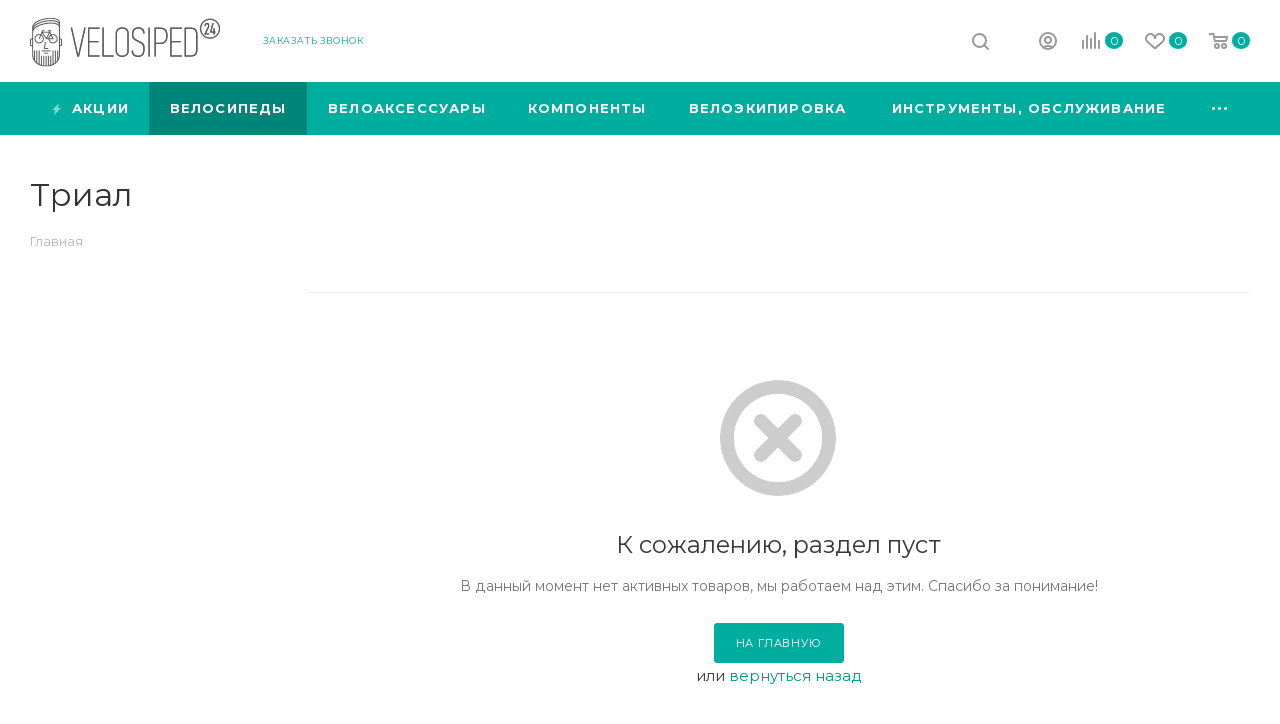

--- FILE ---
content_type: text/html; charset=UTF-8
request_url: https://velosiped-24.com.ua/velosipedy/trial/
body_size: 33572
content:
<!DOCTYPE html>
<html xmlns="http://www.w3.org/1999/xhtml" xml:lang="ru" lang="ru"  >
<head>
	<title>Триал: купить триал в интернет магазине в Киеве, Украине | Velosiped-24</title>
	<meta name="viewport" content="initial-scale=1.0, width=device-width" />
	<meta name="HandheldFriendly" content="true" />
	<meta name="yes" content="yes" />
	<meta name="apple-mobile-web-app-status-bar-style" content="black" />
	<meta name="SKYPE_TOOLBAR" content="SKYPE_TOOLBAR_PARSER_COMPATIBLE" />
	<meta http-equiv="Content-Type" content="text/html; charset=UTF-8" />
<meta name="keywords" content="интернет-магазин, заказать, купить" />
<meta name="description" content="Купить триал по цене от производителя в интернет-магазине Velosiped-24. ✅ Триал в кредит, рассрочку 0%. ✅ Официальная гарантия. ✅ Акции и скидки. Доставка по Украине. " />
<script data-skip-moving="true">(function(w, d, n) {var cl = "bx-core";var ht = d.documentElement;var htc = ht ? ht.className : undefined;if (htc === undefined || htc.indexOf(cl) !== -1){return;}var ua = n.userAgent;if (/(iPad;)|(iPhone;)/i.test(ua)){cl += " bx-ios";}else if (/Android/i.test(ua)){cl += " bx-android";}cl += (/(ipad|iphone|android|mobile|touch)/i.test(ua) ? " bx-touch" : " bx-no-touch");cl += w.devicePixelRatio && w.devicePixelRatio >= 2? " bx-retina": " bx-no-retina";var ieVersion = -1;if (/AppleWebKit/.test(ua)){cl += " bx-chrome";}else if ((ieVersion = getIeVersion()) > 0){cl += " bx-ie bx-ie" + ieVersion;if (ieVersion > 7 && ieVersion < 10 && !isDoctype()){cl += " bx-quirks";}}else if (/Opera/.test(ua)){cl += " bx-opera";}else if (/Gecko/.test(ua)){cl += " bx-firefox";}if (/Macintosh/i.test(ua)){cl += " bx-mac";}ht.className = htc ? htc + " " + cl : cl;function isDoctype(){if (d.compatMode){return d.compatMode == "CSS1Compat";}return d.documentElement && d.documentElement.clientHeight;}function getIeVersion(){if (/Opera/i.test(ua) || /Webkit/i.test(ua) || /Firefox/i.test(ua) || /Chrome/i.test(ua)){return -1;}var rv = -1;if (!!(w.MSStream) && !(w.ActiveXObject) && ("ActiveXObject" in w)){rv = 11;}else if (!!d.documentMode && d.documentMode >= 10){rv = 10;}else if (!!d.documentMode && d.documentMode >= 9){rv = 9;}else if (d.attachEvent && !/Opera/.test(ua)){rv = 8;}if (rv == -1 || rv == 8){var re;if (n.appName == "Microsoft Internet Explorer"){re = new RegExp("MSIE ([0-9]+[\.0-9]*)");if (re.exec(ua) != null){rv = parseFloat(RegExp.$1);}}else if (n.appName == "Netscape"){rv = 11;re = new RegExp("Trident/.*rv:([0-9]+[\.0-9]*)");if (re.exec(ua) != null){rv = parseFloat(RegExp.$1);}}}return rv;}})(window, document, navigator);</script>

<link href="/bitrix/js/intranet/intranet-common.min.css?174548055662422"  rel="stylesheet" />
<link href="/bitrix/cache/css/s3/aspro_max/page_e1d1ce1504adb43f8449c5a795ceee61/page_e1d1ce1504adb43f8449c5a795ceee61_v1.css?175244909150346"  rel="stylesheet" />
<link href="/bitrix/cache/css/s3/aspro_max/template_58db3d6f104eb8fe1c4a6b7a8c9b3c25/template_58db3d6f104eb8fe1c4a6b7a8c9b3c25_v1.css?17524340141226076"  data-template-style="true" rel="stylesheet" />




<link rel="preload" href="https://fonts.googleapis.com/css?family=Montserrat:300italic,400italic,500italic,700italic,400,300,500,700subset=latin,cyrillic-ext" as="font" crossorigin>
<link rel="stylesheet" href="https://fonts.googleapis.com/css?family=Montserrat:300italic,400italic,500italic,700italic,400,300,500,700subset=latin,cyrillic-ext">
					<script data-skip-moving="true" src="/bitrix/js/aspro.max/jquery-2.1.3.min.js"></script>
					<script data-skip-moving="true" src="/bitrix/templates/aspro_max/js/speed.min.js?=1745480600"></script>
<link rel="shortcut icon" href="/favicon.ico" type="image/x-icon" />
<link rel="apple-touch-icon" sizes="180x180" href="/upload/CMax/918/2_2-big.png" />
<meta property="og:title" content="Триал: купить триал в интернет магазине в Киеве, Украине | Velosiped-24" />
<meta property="og:type" content="website" />
<meta property="og:image" content="https://velosiped-24.com.ua:443/upload/CMax/a36/test2.png" />
<link rel="image_src" href="https://velosiped-24.com.ua:443/upload/CMax/a36/test2.png"  />
<meta property="og:url" content="https://velosiped-24.com.ua:443/velosipedy/trial/" />
<meta property="og:description" content="Купить триал по цене от производителя в интернет-магазине Velosiped-24. ✅ Триал в кредит, рассрочку 0%. ✅ Официальная гарантия. ✅ Акции и скидки. Доставка по Украине. " />

			</head>
<body class=" site_s3  fill_bg_n catalog-delayed-btn-" id="main" data-site="/">
		
	<div id="panel"></div>
	
				<!--'start_frame_cache_basketitems-component-block'-->												<div id="ajax_basket"></div>
					<!--'end_frame_cache_basketitems-component-block'-->				<div class="cd-modal-bg"></div>
		<script data-skip-moving="true">
			var solutionName = 'arMaxOptions';
		</script>
		<script src="/bitrix/templates/aspro_max/js/setTheme.php?site_id=s3&site_dir=/" data-skip-moving="true"></script>
				<div class="wrapper1  header_bgcolored long_header colored_header with_left_block  basket_normal basket_fill_WHITE side_LEFT block_side_NORMAL catalog_icons_N banner_auto with_fast_view mheader-v1 header-v1 header-font-lower_N regions_N title_position_LEFT fill_ footer-v1 front-vindex1 mfixed_Y mfixed_view_scroll_top title-v3 lazy_Y with_phones compact-catalog dark-hover-overlay normal-catalog-img landing-normal big-banners-mobile-normal bottom-icons-panel-N compact-breadcrumbs-N catalog-delayed-btn-Y  ">

<div class="mega_fixed_menu">
	<div class="maxwidth-theme">
		<svg class="svg svg-close" width="14" height="14" viewBox="0 0 14 14">
		  <path data-name="Rounded Rectangle 568 copy 16" d="M1009.4,953l5.32,5.315a0.987,0.987,0,0,1,0,1.4,1,1,0,0,1-1.41,0L1008,954.4l-5.32,5.315a0.991,0.991,0,0,1-1.4-1.4L1006.6,953l-5.32-5.315a0.991,0.991,0,0,1,1.4-1.4l5.32,5.315,5.31-5.315a1,1,0,0,1,1.41,0,0.987,0.987,0,0,1,0,1.4Z" transform="translate(-1001 -946)"></path>
		</svg>
		<i class="svg svg-close mask arrow"></i>
		<div class="row">
			<div class="col-md-9">
				<div class="left_menu_block">
					<div class="logo_block flexbox flexbox--row align-items-normal">
						<div class="logo">
							<a href="/"><img src="/upload/CMax/a36/test2.png" alt="Велосипед-24" title="Велосипед-24" data-src="" /></a>						</div>
						<div class="top-description addr">
							<div>
	 Интернет-магазин велосипедов и велотоваров
</div>						</div>
					</div>
					<div class="search_block">
						<div class="search_wrap">
							<div class="search-block">
												<div class="search-wrapper">
				<div id="title-search_mega_menu">
					<form action="/search/" class="search">
						<div class="search-input-div">
							<input class="search-input" id="title-search-input_mega_menu" type="text" name="q" value="" placeholder="Поиск" size="20" maxlength="50" autocomplete="off" />
						</div>
						<div class="search-button-div">
							<button class="btn btn-search" type="submit" name="s" value="Найти"><i class="svg inline  svg-inline-search2" aria-hidden="true" ><svg class="" width="17" height="17" viewBox="0 0 17 17" aria-hidden="true"><path class="cls-1" d="M16.709,16.719a1,1,0,0,1-1.412,0l-3.256-3.287A7.475,7.475,0,1,1,15,7.5a7.433,7.433,0,0,1-1.549,4.518l3.258,3.289A1,1,0,0,1,16.709,16.719ZM7.5,2A5.5,5.5,0,1,0,13,7.5,5.5,5.5,0,0,0,7.5,2Z"></path></svg></i></button>
							<span class="close-block inline-search-hide"><span class="svg svg-close close-icons"></span></span>
						</div>
					</form>
				</div>
			</div>
								</div>
						</div>
					</div>
										<!-- noindex -->

	<div class="burger_menu_wrapper">
		
		<div class="bottom_links_wrapper row">
								<div class="menu-item col-md-4 unvisible dropdown catalog wide_menu   ">
					<div class="wrap">
						<a class="dropdown-toggle" href="/catalog/">
							<div class="link-title color-theme-hover">
																	<i class="svg inline  svg-inline-icon_catalog" aria-hidden="true" ><svg xmlns="http://www.w3.org/2000/svg" width="10" height="10" viewBox="0 0 10 10"><path  data-name="Rounded Rectangle 969 copy 7" class="cls-1" d="M644,76a1,1,0,1,1-1,1A1,1,0,0,1,644,76Zm4,0a1,1,0,1,1-1,1A1,1,0,0,1,648,76Zm4,0a1,1,0,1,1-1,1A1,1,0,0,1,652,76Zm-8,4a1,1,0,1,1-1,1A1,1,0,0,1,644,80Zm4,0a1,1,0,1,1-1,1A1,1,0,0,1,648,80Zm4,0a1,1,0,1,1-1,1A1,1,0,0,1,652,80Zm-8,4a1,1,0,1,1-1,1A1,1,0,0,1,644,84Zm4,0a1,1,0,1,1-1,1A1,1,0,0,1,648,84Zm4,0a1,1,0,1,1-1,1A1,1,0,0,1,652,84Z" transform="translate(-643 -76)"/></svg></i>																Каталог							</div>
						</a>
													<span class="tail"></span>
							<div class="burger-dropdown-menu">
								<div class="menu-wrapper" >
									
																														<div class="dropdown-submenu active has_img">
																						<a href="/velosipedy/" class="color-theme-hover" title="Велосипеды">
												<span class="name option-font-bold">Велосипеды</span>
											</a>
																								<div class="burger-dropdown-menu with_padding toggle_menu">
																																									<div class="menu-item   ">
															<a href="/velosipedy/bmx/" title="BMX">
																<span class="name color-theme-hover">BMX</span>
															</a>
																													</div>
																																									<div class="menu-item   ">
															<a href="/velosipedy/gibridy/" title="Гибриды">
																<span class="name color-theme-hover">Гибриды</span>
															</a>
																													</div>
																																									<div class="menu-item   ">
															<a href="/velosipedy/graviynye/" title="Гравийные">
																<span class="name color-theme-hover">Гравийные</span>
															</a>
																													</div>
																																									<div class="menu-item   ">
															<a href="/velosipedy/gornye/" title="Горные">
																<span class="name color-theme-hover">Горные</span>
															</a>
																													</div>
																																									<div class="menu-item   ">
															<a href="/velosipedy/gorodskie/" title="Городские">
																<span class="name color-theme-hover">Городские</span>
															</a>
																													</div>
																																									<div class="menu-item   ">
															<a href="/velosipedy/dert-strit/" title="Дерт, Стрит">
																<span class="name color-theme-hover">Дерт, Стрит</span>
															</a>
																													</div>
																																									<div class="menu-item   ">
															<a href="/velosipedy/skladnye/" title="Складные">
																<span class="name color-theme-hover">Складные</span>
															</a>
																													</div>
																																									<div class="menu-item   ">
															<a href="/velosipedy/turingovye/" title="Туринговые">
																<span class="name color-theme-hover">Туринговые</span>
															</a>
																													</div>
																																									<div class="menu-item   ">
															<a href="/velosipedy/triatlon/" title="Триатлон">
																<span class="name color-theme-hover">Триатлон</span>
															</a>
																													</div>
																																									<div class="menu-item   active">
															<a href="/velosipedy/trial/" title="Триал">
																<span class="name color-theme-hover">Триал</span>
															</a>
																													</div>
																																									<div class="menu-item   ">
															<a href="/velosipedy/fetbayki/" title="Фэтбайки">
																<span class="name color-theme-hover">Фэтбайки</span>
															</a>
																													</div>
																																									<div class="menu-item   ">
															<a href="/velosipedy/fiksy/" title="Фиксы">
																<span class="name color-theme-hover">Фиксы</span>
															</a>
																													</div>
																																									<div class="menu-item collapsed  ">
															<a href="/velosipedy/tsiklokrossovye/" title="Циклокроссовые">
																<span class="name color-theme-hover">Циклокроссовые</span>
															</a>
																													</div>
																																									<div class="menu-item collapsed  ">
															<a href="/velosipedy/shosseynye/" title="Шоссейные">
																<span class="name color-theme-hover">Шоссейные</span>
															</a>
																													</div>
																																									<div class="menu-item collapsed  ">
															<a href="/velosipedy/detskie/" title="Детские">
																<span class="name color-theme-hover">Детские</span>
															</a>
																													</div>
																																									<div class="menu-item collapsed  ">
															<a href="/velosipedy/begovely/" title="Беговелы">
																<span class="name color-theme-hover">Беговелы</span>
															</a>
																													</div>
																																									<div class="menu-item collapsed  ">
															<a href="/velosipedy/elektrovelosipedy/" title="Электровелосипеды">
																<span class="name color-theme-hover">Электровелосипеды</span>
															</a>
																													</div>
																																									<div class="menu-item collapsed  ">
															<a href="/velosipedy/bike-trekhkolesnye/" title="Трехколесные">
																<span class="name color-theme-hover">Трехколесные</span>
															</a>
																													</div>
																									</div>
																					</div>
									
																														<div class="dropdown-submenu  has_img">
																						<a href="/veloaksessuary/" class="color-theme-hover" title="Велоаксессуары">
												<span class="name option-font-bold">Велоаксессуары</span>
											</a>
																								<div class="burger-dropdown-menu with_padding toggle_menu">
																																									<div class="menu-item  dropdown-submenu ">
															<a href="/veloaksessuary/svet/" title="Свет">
																<span class="name color-theme-hover">Свет</span>
															</a>
																															<div class="burger-dropdown-menu with_padding">
																																			<div class="menu-item ">
																			<a href="/veloaksessuary/svet/velofary-perednie/" title="Велофары передние">
																				<span class="name color-theme-hover">Велофары передние</span>
																			</a>
																		</div>
																																			<div class="menu-item ">
																			<a href="/veloaksessuary/svet/velofonari-zadnie/" title="Велофонари задние">
																				<span class="name color-theme-hover">Велофонари задние</span>
																			</a>
																		</div>
																																			<div class="menu-item ">
																			<a href="/veloaksessuary/svet/komplekty-velosveta/" title="Комплекты велосвета">
																				<span class="name color-theme-hover">Комплекты велосвета</span>
																			</a>
																		</div>
																																			<div class="menu-item ">
																			<a href="/veloaksessuary/svet/velofary-detskie/" title="Велофары детские">
																				<span class="name color-theme-hover">Велофары детские</span>
																			</a>
																		</div>
																																			<div class="menu-item ">
																			<a href="/veloaksessuary/svet/velofonari-na-shlem/" title="Велофонари на шлем">
																				<span class="name color-theme-hover">Велофонари на шлем</span>
																			</a>
																		</div>
																																			<div class="menu-item ">
																			<a href="/veloaksessuary/svet/svetootrazhateli/" title="Светоотражатели">
																				<span class="name color-theme-hover">Светоотражатели</span>
																			</a>
																		</div>
																																			<div class="menu-item ">
																			<a href="/veloaksessuary/svet/derzhateli-krepleniya/" title="Держатели, крепления">
																				<span class="name color-theme-hover">Держатели, крепления</span>
																			</a>
																		</div>
																																			<div class="menu-item ">
																			<a href="/veloaksessuary/svet/aksessuary_svet/" title="Аксессуары">
																				<span class="name color-theme-hover">Аксессуары</span>
																			</a>
																		</div>
																																	</div>
																													</div>
																																									<div class="menu-item  dropdown-submenu ">
															<a href="/veloaksessuary/sumki2/" title="Сумки">
																<span class="name color-theme-hover">Сумки</span>
															</a>
																															<div class="burger-dropdown-menu with_padding">
																																			<div class="menu-item ">
																			<a href="/veloaksessuary/sumki2/velosumki-na-bagazhnik/" title="Велосумки на багажник">
																				<span class="name color-theme-hover">Велосумки на багажник</span>
																			</a>
																		</div>
																																			<div class="menu-item ">
																			<a href="/veloaksessuary/sumki2/velosumki-pod-sedlo/" title="Велосумки под седло">
																				<span class="name color-theme-hover">Велосумки под седло</span>
																			</a>
																		</div>
																																			<div class="menu-item ">
																			<a href="/veloaksessuary/sumki2/velosumki-na-ramu/" title="Велосумки на раму">
																				<span class="name color-theme-hover">Велосумки на раму</span>
																			</a>
																		</div>
																																			<div class="menu-item ">
																			<a href="/veloaksessuary/sumki2/velosumki-na-rul/" title="Велосумки на руль">
																				<span class="name color-theme-hover">Велосумки на руль</span>
																			</a>
																		</div>
																																			<div class="menu-item ">
																			<a href="/veloaksessuary/sumki2/velochekhly/" title="Велочехлы">
																				<span class="name color-theme-hover">Велочехлы</span>
																			</a>
																		</div>
																																			<div class="menu-item ">
																			<a href="/veloaksessuary/sumki2/baykpakking/" title="Байкпаккинг">
																				<span class="name color-theme-hover">Байкпаккинг</span>
																			</a>
																		</div>
																																	</div>
																													</div>
																																									<div class="menu-item  dropdown-submenu ">
															<a href="/veloaksessuary/voda/" title="Вода">
																<span class="name color-theme-hover">Вода</span>
															</a>
																															<div class="burger-dropdown-menu with_padding">
																																			<div class="menu-item ">
																			<a href="/veloaksessuary/voda/veloflyagi/" title="Велофляги">
																				<span class="name color-theme-hover">Велофляги</span>
																			</a>
																		</div>
																																			<div class="menu-item ">
																			<a href="/veloaksessuary/voda/flyagoderzhateli/" title="Флягодержатели">
																				<span class="name color-theme-hover">Флягодержатели</span>
																			</a>
																		</div>
																																			<div class="menu-item ">
																			<a href="/veloaksessuary/voda/pitevye-sistemy-gidratory/" title="Питьевые системы (гидраторы)">
																				<span class="name color-theme-hover">Питьевые системы (гидраторы)</span>
																			</a>
																		</div>
																																	</div>
																													</div>
																																									<div class="menu-item  dropdown-submenu ">
															<a href="/veloaksessuary/prochie-veloksessuary/" title="Прочие велоксессуары">
																<span class="name color-theme-hover">Прочие велоксессуары</span>
															</a>
																															<div class="burger-dropdown-menu with_padding">
																																			<div class="menu-item ">
																			<a href="/veloaksessuary/prochie-veloksessuary/krylya-bryzgoviki/" title="Крылья | Брызговики">
																				<span class="name color-theme-hover">Крылья | Брызговики</span>
																			</a>
																		</div>
																																			<div class="menu-item ">
																			<a href="/veloaksessuary/prochie-veloksessuary/korziny-bagazhniki/" title="Корзины | Багажники">
																				<span class="name color-theme-hover">Корзины | Багажники</span>
																			</a>
																		</div>
																																			<div class="menu-item ">
																			<a href="/veloaksessuary/prochie-veloksessuary/podnozhki/" title="Подножки">
																				<span class="name color-theme-hover">Подножки</span>
																			</a>
																		</div>
																																			<div class="menu-item ">
																			<a href="/veloaksessuary/prochie-veloksessuary/zvonki/" title="Звонки">
																				<span class="name color-theme-hover">Звонки</span>
																			</a>
																		</div>
																																			<div class="menu-item ">
																			<a href="/veloaksessuary/prochie-veloksessuary/zerkala/" title="Зеркала">
																				<span class="name color-theme-hover">Зеркала</span>
																			</a>
																		</div>
																																			<div class="menu-item ">
																			<a href="/veloaksessuary/prochie-veloksessuary/zamki2/" title="Замки">
																				<span class="name color-theme-hover">Замки</span>
																			</a>
																		</div>
																																			<div class="menu-item ">
																			<a href="/veloaksessuary/prochie-veloksessuary/zashchita-velosipeda/" title="Защита велосипеда">
																				<span class="name color-theme-hover">Защита велосипеда</span>
																			</a>
																		</div>
																																			<div class="menu-item ">
																			<a href="/veloaksessuary/prochie-veloksessuary/velokresla-dlya-detey/" title="Велокресла для детей">
																				<span class="name color-theme-hover">Велокресла для детей</span>
																			</a>
																		</div>
																																			<div class="menu-item ">
																			<a href="/veloaksessuary/prochie-veloksessuary/velokompyutery/" title="Велокомпьютеры/ Датчики">
																				<span class="name color-theme-hover">Велокомпьютеры/ Датчики</span>
																			</a>
																		</div>
																																			<div class="menu-item ">
																			<a href="/veloaksessuary/prochie-veloksessuary/derzhateli-telefona/" title="Держатели телефона">
																				<span class="name color-theme-hover">Держатели телефона</span>
																			</a>
																		</div>
																																			<div class="menu-item ">
																			<a href="/veloaksessuary/prochie-veloksessuary/velosuveniry/" title="Велосувениры">
																				<span class="name color-theme-hover">Велосувениры</span>
																			</a>
																		</div>
																																			<div class="menu-item ">
																			<a href="/veloaksessuary/prochie-veloksessuary/khranenie-velosipedov/" title="Хранение велосипедов">
																				<span class="name color-theme-hover">Хранение велосипедов</span>
																			</a>
																		</div>
																																			<div class="menu-item ">
																			<a href="/veloaksessuary/prochie-veloksessuary/avtomobilnye-velokrepleniya/" title="Автомобильные велокрепления">
																				<span class="name color-theme-hover">Автомобильные велокрепления</span>
																			</a>
																		</div>
																																			<div class="menu-item ">
																			<a href="/veloaksessuary/prochie-veloksessuary/velostanki/" title="Велостанки/ Велотренажеры">
																				<span class="name color-theme-hover">Велостанки/ Велотренажеры</span>
																			</a>
																		</div>
																																			<div class="menu-item ">
																			<a href="/veloaksessuary/prochie-veloksessuary/pegi-bmx/" title="Пеги BMX">
																				<span class="name color-theme-hover">Пеги BMX</span>
																			</a>
																		</div>
																																	</div>
																													</div>
																									</div>
																					</div>
									
																														<div class="dropdown-submenu  ">
																						<a href="/velozapchasti/" class="color-theme-hover" title="Компоненты">
												<span class="name option-font-bold">Компоненты</span>
											</a>
																								<div class="burger-dropdown-menu with_padding toggle_menu">
																																									<div class="menu-item  dropdown-submenu ">
															<a href="/velozapchasti/kolyesa-kolesnye-zapchasti/" title="Колёса, колесные запчасти">
																<span class="name color-theme-hover">Колёса, колесные запчасти</span>
															</a>
																															<div class="burger-dropdown-menu with_padding">
																																			<div class="menu-item ">
																			<a href="/velozapchasti/kolyesa-kolesnye-zapchasti/pokryshki/" title="Покрышки">
																				<span class="name color-theme-hover">Покрышки</span>
																			</a>
																		</div>
																																			<div class="menu-item ">
																			<a href="/velozapchasti/kolyesa-kolesnye-zapchasti/kamery/" title="Камеры">
																				<span class="name color-theme-hover">Камеры</span>
																			</a>
																		</div>
																																			<div class="menu-item ">
																			<a href="/velozapchasti/kolyesa-kolesnye-zapchasti/oboda/" title="Обода">
																				<span class="name color-theme-hover">Обода</span>
																			</a>
																		</div>
																																			<div class="menu-item ">
																			<a href="/velozapchasti/kolyesa-kolesnye-zapchasti/vtulki/" title="Втулки">
																				<span class="name color-theme-hover">Втулки</span>
																			</a>
																		</div>
																																			<div class="menu-item ">
																			<a href="/velozapchasti/kolyesa-kolesnye-zapchasti/spitsy/" title="Спицы">
																				<span class="name color-theme-hover">Спицы</span>
																			</a>
																		</div>
																																			<div class="menu-item ">
																			<a href="/velozapchasti/kolyesa-kolesnye-zapchasti/obodnye-lenty/" title="Ободные ленты">
																				<span class="name color-theme-hover">Ободные ленты</span>
																			</a>
																		</div>
																																			<div class="menu-item ">
																			<a href="/velozapchasti/kolyesa-kolesnye-zapchasti/kolesa-v-sbore/" title="Колеса в сборе">
																				<span class="name color-theme-hover">Колеса в сборе</span>
																			</a>
																		</div>
																																			<div class="menu-item ">
																			<a href="/velozapchasti/kolyesa-kolesnye-zapchasti/nippeli-ventili-kolpachki/" title="Ниппели, вентили, колпачки">
																				<span class="name color-theme-hover">Ниппели, вентили, колпачки</span>
																			</a>
																		</div>
																																			<div class="menu-item ">
																			<a href="/velozapchasti/kolyesa-kolesnye-zapchasti/osi-ekstsentriki/" title="Оси, эксцентрики">
																				<span class="name color-theme-hover">Оси, эксцентрики</span>
																			</a>
																		</div>
																																	</div>
																													</div>
																																									<div class="menu-item  dropdown-submenu ">
															<a href="/velozapchasti/transmissiya-velosipeda/" title="Трансмиссия велосипеда">
																<span class="name color-theme-hover">Трансмиссия велосипеда</span>
															</a>
																															<div class="burger-dropdown-menu with_padding">
																																			<div class="menu-item ">
																			<a href="/velozapchasti/transmissiya-velosipeda/pedali/" title="Педали">
																				<span class="name color-theme-hover">Педали</span>
																			</a>
																		</div>
																																			<div class="menu-item ">
																			<a href="/velozapchasti/transmissiya-velosipeda/tsepi/" title="Цепи">
																				<span class="name color-theme-hover">Цепи</span>
																			</a>
																		</div>
																																			<div class="menu-item ">
																			<a href="/velozapchasti/transmissiya-velosipeda/shatuny-kranksety/" title="Шатуны, кранксеты">
																				<span class="name color-theme-hover">Шатуны, кранксеты</span>
																			</a>
																		</div>
																																			<div class="menu-item ">
																			<a href="/velozapchasti/transmissiya-velosipeda/zvezdy-k-shatunam/" title="Звезды к шатунам">
																				<span class="name color-theme-hover">Звезды к шатунам</span>
																			</a>
																		</div>
																																			<div class="menu-item ">
																			<a href="/velozapchasti/transmissiya-velosipeda/zadnie-zvezdy/" title="Задние звезды">
																				<span class="name color-theme-hover">Задние звезды</span>
																			</a>
																		</div>
																																			<div class="menu-item ">
																			<a href="/velozapchasti/transmissiya-velosipeda/kassety-treshchotki/" title="Кассеты, трещотки">
																				<span class="name color-theme-hover">Кассеты, трещотки</span>
																			</a>
																		</div>
																																			<div class="menu-item ">
																			<a href="/velozapchasti/transmissiya-velosipeda/karetki-kartridzhi/" title="Каретки, картриджи">
																				<span class="name color-theme-hover">Каретки, картриджи</span>
																			</a>
																		</div>
																																			<div class="menu-item ">
																			<a href="/velozapchasti/transmissiya-velosipeda/pereklyuchateli-skorostey/" title="Переключатели скоростей">
																				<span class="name color-theme-hover">Переключатели скоростей</span>
																			</a>
																		</div>
																																			<div class="menu-item ">
																			<a href="/velozapchasti/transmissiya-velosipeda/monetki-shiftery-monobloki/" title="Манетки, шифтеры, моноблоки">
																				<span class="name color-theme-hover">Манетки, шифтеры, моноблоки</span>
																			</a>
																		</div>
																																			<div class="menu-item ">
																			<a href="/velozapchasti/transmissiya-velosipeda/gruppsety/" title="Группсеты">
																				<span class="name color-theme-hover">Группсеты</span>
																			</a>
																		</div>
																																			<div class="menu-item ">
																			<a href="/velozapchasti/transmissiya-velosipeda/natyazhiteli/" title="Натяжители">
																				<span class="name color-theme-hover">Натяжители</span>
																			</a>
																		</div>
																																			<div class="menu-item ">
																			<a href="/velozapchasti/transmissiya-velosipeda/uspokoiteli/" title="Успокоители">
																				<span class="name color-theme-hover">Успокоители</span>
																			</a>
																		</div>
																																	</div>
																													</div>
																																									<div class="menu-item  dropdown-submenu ">
															<a href="/velozapchasti/sedla-podsedely/" title="Седла">
																<span class="name color-theme-hover">Седла</span>
															</a>
																															<div class="burger-dropdown-menu with_padding">
																																			<div class="menu-item ">
																			<a href="/velozapchasti/sedla-podsedely/sedla/" title="Седла">
																				<span class="name color-theme-hover">Седла</span>
																			</a>
																		</div>
																																			<div class="menu-item ">
																			<a href="/velozapchasti/sedla-podsedely/podsedelnye-shtyri-truby/" title="Подседельные штыри | трубы">
																				<span class="name color-theme-hover">Подседельные штыри | трубы</span>
																			</a>
																		</div>
																																			<div class="menu-item ">
																			<a href="/velozapchasti/sedla-podsedely/khomuty-i-zazhimy/" title="Хомуты и зажимы">
																				<span class="name color-theme-hover">Хомуты и зажимы</span>
																			</a>
																		</div>
																																			<div class="menu-item ">
																			<a href="/velozapchasti/sedla-podsedely/podsedelnye-amortizatory/" title="Подседельные амортизаторы">
																				<span class="name color-theme-hover">Подседельные амортизаторы</span>
																			</a>
																		</div>
																																			<div class="menu-item ">
																			<a href="/velozapchasti/sedla-podsedely/chekhly-dlya-sedla/" title="Чехлы для седла">
																				<span class="name color-theme-hover">Чехлы для седла</span>
																			</a>
																		</div>
																																			<div class="menu-item ">
																			<a href="/velozapchasti/sedla-podsedely/podkladki/" title="Подкладки">
																				<span class="name color-theme-hover">Подкладки</span>
																			</a>
																		</div>
																																	</div>
																													</div>
																																									<div class="menu-item  dropdown-submenu ">
															<a href="/velozapchasti/tormoza/" title="Тормоза">
																<span class="name color-theme-hover">Тормоза</span>
															</a>
																															<div class="burger-dropdown-menu with_padding">
																																			<div class="menu-item ">
																			<a href="/velozapchasti/tormoza/diskovye-tormoza/" title="Дисковые тормоза">
																				<span class="name color-theme-hover">Дисковые тормоза</span>
																			</a>
																		</div>
																																			<div class="menu-item ">
																			<a href="/velozapchasti/tormoza/obodnye-tormoza/" title="Ободные тормоза">
																				<span class="name color-theme-hover">Ободные тормоза</span>
																			</a>
																		</div>
																																			<div class="menu-item ">
																			<a href="/velozapchasti/tormoza/tormoznye-diski-rotory/" title="Тормозные диски | Роторы">
																				<span class="name color-theme-hover">Тормозные диски | Роторы</span>
																			</a>
																		</div>
																																			<div class="menu-item ">
																			<a href="/velozapchasti/tormoza/kolodki-dlya-tormozov/" title="Колодки для тормозов">
																				<span class="name color-theme-hover">Колодки для тормозов</span>
																			</a>
																		</div>
																																			<div class="menu-item ">
																			<a href="/velozapchasti/tormoza/komplekty-tormozov/" title="Комплекты тормозов">
																				<span class="name color-theme-hover">Комплекты тормозов</span>
																			</a>
																		</div>
																																			<div class="menu-item ">
																			<a href="/velozapchasti/tormoza/tormoznye-ruchki/" title="Тормозные ручки">
																				<span class="name color-theme-hover">Тормозные ручки</span>
																			</a>
																		</div>
																																			<div class="menu-item ">
																			<a href="/velozapchasti/tormoza/komponenty-zapchasti-k-tormozam/" title="Компоненты, запчасти к тормозам">
																				<span class="name color-theme-hover">Компоненты, запчасти к тормозам</span>
																			</a>
																		</div>
																																	</div>
																													</div>
																																									<div class="menu-item  dropdown-submenu ">
															<a href="/velozapchasti/rulevoe-upravlenie/" title="Рулевое управление">
																<span class="name color-theme-hover">Рулевое управление</span>
															</a>
																															<div class="burger-dropdown-menu with_padding">
																																			<div class="menu-item ">
																			<a href="/velozapchasti/rulevoe-upravlenie/ruli/" title="Рули">
																				<span class="name color-theme-hover">Рули</span>
																			</a>
																		</div>
																																			<div class="menu-item ">
																			<a href="/velozapchasti/rulevoe-upravlenie/rulevye-kolonki-yakorya/" title="Рулевые колонки, якоря">
																				<span class="name color-theme-hover">Рулевые колонки, якоря</span>
																			</a>
																		</div>
																																			<div class="menu-item ">
																			<a href="/velozapchasti/rulevoe-upravlenie/vynosy/" title="Выносы">
																				<span class="name color-theme-hover">Выносы</span>
																			</a>
																		</div>
																																			<div class="menu-item ">
																			<a href="/velozapchasti/rulevoe-upravlenie/prostavochnye-koltsa/" title="Проставочные кольца">
																				<span class="name color-theme-hover">Проставочные кольца</span>
																			</a>
																		</div>
																																			<div class="menu-item ">
																			<a href="/velozapchasti/rulevoe-upravlenie/ruchki-rulya-gripsy/" title="Ручки руля | Грипсы">
																				<span class="name color-theme-hover">Ручки руля | Грипсы</span>
																			</a>
																		</div>
																																			<div class="menu-item ">
																			<a href="/velozapchasti/rulevoe-upravlenie/obmotka-rulya/" title="Обмотки руля">
																				<span class="name color-theme-hover">Обмотки руля</span>
																			</a>
																		</div>
																																			<div class="menu-item ">
																			<a href="/velozapchasti/rulevoe-upravlenie/rozhki/" title="Рожки">
																				<span class="name color-theme-hover">Рожки</span>
																			</a>
																		</div>
																																			<div class="menu-item ">
																			<a href="/velozapchasti/rulevoe-upravlenie/romashki/" title="Ромашки">
																				<span class="name color-theme-hover">Ромашки</span>
																			</a>
																		</div>
																																	</div>
																													</div>
																																									<div class="menu-item  dropdown-submenu ">
															<a href="/velozapchasti/prochie-komponenty/" title="Прочие компоненты">
																<span class="name color-theme-hover">Прочие компоненты</span>
															</a>
																															<div class="burger-dropdown-menu with_padding">
																																			<div class="menu-item ">
																			<a href="/velozapchasti/prochie-komponenty/ramy/" title="Рамы">
																				<span class="name color-theme-hover">Рамы</span>
																			</a>
																		</div>
																																			<div class="menu-item ">
																			<a href="/velozapchasti/prochie-komponenty/vilki-amortizatory/" title="Вилки, амортизаторы">
																				<span class="name color-theme-hover">Вилки, амортизаторы</span>
																			</a>
																		</div>
																																			<div class="menu-item ">
																			<a href="/velozapchasti/prochie-komponenty/trosiki-i-rubashki/" title="Тросики и рубашки">
																				<span class="name color-theme-hover">Тросики и рубашки</span>
																			</a>
																		</div>
																																			<div class="menu-item ">
																			<a href="/velozapchasti/prochie-komponenty/podshipniki/" title="Подшипники">
																				<span class="name color-theme-hover">Подшипники</span>
																			</a>
																		</div>
																																			<div class="menu-item ">
																			<a href="/velozapchasti/prochie-komponenty/bolty/" title="Болты">
																				<span class="name color-theme-hover">Болты</span>
																			</a>
																		</div>
																																			<div class="menu-item ">
																			<a href="/velozapchasti/prochie-komponenty/zapchasti-dlya-elektrovelosipedov/" title="Запчасти для электровелосипедов">
																				<span class="name color-theme-hover">Запчасти для электровелосипедов</span>
																			</a>
																		</div>
																																	</div>
																													</div>
																									</div>
																					</div>
									
																														<div class="dropdown-submenu  ">
																						<a href="/veloodezhda/" class="color-theme-hover" title="Велоэкипировка">
												<span class="name option-font-bold">Велоэкипировка</span>
											</a>
																								<div class="burger-dropdown-menu with_padding toggle_menu">
																																									<div class="menu-item  dropdown-submenu ">
															<a href="/veloodezhda/veloodezhda2/" title="Велоодежда">
																<span class="name color-theme-hover">Велоодежда</span>
															</a>
																															<div class="burger-dropdown-menu with_padding">
																																			<div class="menu-item ">
																			<a href="/veloodezhda/veloodezhda2/golovnye-ubory/" title="Головные уборы">
																				<span class="name color-theme-hover">Головные уборы</span>
																			</a>
																		</div>
																																			<div class="menu-item ">
																			<a href="/veloodezhda/veloodezhda2/velokombinezony/" title="Велокомбинезоны">
																				<span class="name color-theme-hover">Велокомбинезоны</span>
																			</a>
																		</div>
																																			<div class="menu-item ">
																			<a href="/veloodezhda/veloodezhda2/veloperchatki2/" title="Велоперчатки">
																				<span class="name color-theme-hover">Велоперчатки</span>
																			</a>
																		</div>
																																			<div class="menu-item ">
																			<a href="/veloodezhda/veloodezhda2/velonoski/" title="Велоноски">
																				<span class="name color-theme-hover">Велоноски</span>
																			</a>
																		</div>
																																			<div class="menu-item ">
																			<a href="/veloodezhda/veloodezhda2/veloshtany/" title="Велоштаны">
																				<span class="name color-theme-hover">Велоштаны</span>
																			</a>
																		</div>
																																			<div class="menu-item ">
																			<a href="/veloodezhda/veloodezhda2/veloshorty/" title="Велошорты, Велотрусы">
																				<span class="name color-theme-hover">Велошорты, Велотрусы</span>
																			</a>
																		</div>
																																			<div class="menu-item ">
																			<a href="/veloodezhda/veloodezhda2/velokurtki-zhiletki-dozhdeviki/" title="Велокуртки, ветровки, жилетки, дождевики">
																				<span class="name color-theme-hover">Велокуртки, ветровки, жилетки, дождевики</span>
																			</a>
																		</div>
																																			<div class="menu-item ">
																			<a href="/veloodezhda/veloodezhda2/velofutbolki-velomayki/" title="Велофутболки, веломайки, топы">
																				<span class="name color-theme-hover">Велофутболки, веломайки, топы</span>
																			</a>
																		</div>
																																			<div class="menu-item ">
																			<a href="/veloodezhda/veloodezhda2/termobele/" title="Термобелье">
																				<span class="name color-theme-hover">Термобелье</span>
																			</a>
																		</div>
																																			<div class="menu-item ">
																			<a href="/veloodezhda/veloodezhda2/utepliteli/" title="Утеплители">
																				<span class="name color-theme-hover">Утеплители</span>
																			</a>
																		</div>
																																			<div class="menu-item ">
																			<a href="/veloodezhda/veloodezhda2/chulki-i-rukava/" title="Чулки и рукава">
																				<span class="name color-theme-hover">Чулки и рукава</span>
																			</a>
																		</div>
																																	</div>
																													</div>
																																									<div class="menu-item  dropdown-submenu ">
															<a href="/veloodezhda/veloobuv/" title="Велообувь">
																<span class="name color-theme-hover">Велообувь</span>
															</a>
																															<div class="burger-dropdown-menu with_padding">
																																			<div class="menu-item ">
																			<a href="/veloodezhda/veloobuv/velotufli/" title="Велотуфли">
																				<span class="name color-theme-hover">Велотуфли</span>
																			</a>
																		</div>
																																			<div class="menu-item ">
																			<a href="/veloodezhda/veloobuv/velokrossovki/" title="Велокроссовки">
																				<span class="name color-theme-hover">Велокроссовки</span>
																			</a>
																		</div>
																																			<div class="menu-item ">
																			<a href="/veloodezhda/veloobuv/velobakhily/" title="Велобахилы">
																				<span class="name color-theme-hover">Велобахилы</span>
																			</a>
																		</div>
																																			<div class="menu-item ">
																			<a href="/veloodezhda/veloobuv/zapchasti-dlya-obuvi/" title="Запчасти для обуви">
																				<span class="name color-theme-hover">Запчасти для обуви</span>
																			</a>
																		</div>
																																	</div>
																													</div>
																																									<div class="menu-item  dropdown-submenu ">
															<a href="/veloodezhda/velozashchita/" title="Велозащита">
																<span class="name color-theme-hover">Велозащита</span>
															</a>
																															<div class="burger-dropdown-menu with_padding">
																																			<div class="menu-item ">
																			<a href="/veloodezhda/velozashchita/veloshlemy/" title="Велошлемы">
																				<span class="name color-theme-hover">Велошлемы</span>
																			</a>
																		</div>
																																			<div class="menu-item ">
																			<a href="/veloodezhda/velozashchita/veloperchatki2/" title="Велоперчатки">
																				<span class="name color-theme-hover">Велоперчатки</span>
																			</a>
																		</div>
																																			<div class="menu-item ">
																			<a href="/veloodezhda/velozashchita/ochki/" title="Очки">
																				<span class="name color-theme-hover">Очки</span>
																			</a>
																		</div>
																																			<div class="menu-item ">
																			<a href="/veloodezhda/velozashchita/maski/" title="Маски">
																				<span class="name color-theme-hover">Маски</span>
																			</a>
																		</div>
																																			<div class="menu-item ">
																			<a href="/veloodezhda/velozashchita/nakolenniki-nalokotniki/" title="Наколенники, налокотники">
																				<span class="name color-theme-hover">Наколенники, налокотники</span>
																			</a>
																		</div>
																																			<div class="menu-item ">
																			<a href="/veloodezhda/velozashchita/zashchita-tela/" title="Защита тела">
																				<span class="name color-theme-hover">Защита тела</span>
																			</a>
																		</div>
																																	</div>
																													</div>
																																									<div class="menu-item   ">
															<a href="/veloodezhda/ryukzaki3/" title="Рюкзаки">
																<span class="name color-theme-hover">Рюкзаки</span>
															</a>
																													</div>
																									</div>
																					</div>
									
																														<div class="dropdown-submenu  ">
																						<a href="/instrumenty-obsluzhivanie/" class="color-theme-hover" title="Инструменты, обслуживание">
												<span class="name option-font-bold">Инструменты, обслуживание</span>
											</a>
																								<div class="burger-dropdown-menu with_padding toggle_menu">
																																									<div class="menu-item  dropdown-submenu ">
															<a href="/instrumenty-obsluzhivanie/instrumenty2/" title="Инструменты">
																<span class="name color-theme-hover">Инструменты</span>
															</a>
																															<div class="burger-dropdown-menu with_padding">
																																			<div class="menu-item ">
																			<a href="/instrumenty-obsluzhivanie/instrumenty2/bortirovki/" title="Бортировки">
																				<span class="name color-theme-hover">Бортировки</span>
																			</a>
																		</div>
																																			<div class="menu-item ">
																			<a href="/instrumenty-obsluzhivanie/instrumenty2/vyzhimki-dlya-tsepey/" title="Выжимки для цепей">
																				<span class="name color-theme-hover">Выжимки для цепей</span>
																			</a>
																		</div>
																																			<div class="menu-item ">
																			<a href="/instrumenty-obsluzhivanie/instrumenty2/multituly/" title="Мультитулы">
																				<span class="name color-theme-hover">Мультитулы</span>
																			</a>
																		</div>
																																			<div class="menu-item ">
																			<a href="/instrumenty-obsluzhivanie/instrumenty2/moyka-tsepi-shchetki/" title="Мойка цепи, щетки">
																				<span class="name color-theme-hover">Мойка цепи, щетки</span>
																			</a>
																		</div>
																																			<div class="menu-item ">
																			<a href="/instrumenty-obsluzhivanie/instrumenty2/latki-kley/" title="Латки, клей">
																				<span class="name color-theme-hover">Латки, клей</span>
																			</a>
																		</div>
																																			<div class="menu-item ">
																			<a href="/instrumenty-obsluzhivanie/instrumenty2/nabory-dlya-remonta-shin/" title="Наборы для ремонта шин">
																				<span class="name color-theme-hover">Наборы для ремонта шин</span>
																			</a>
																		</div>
																																	</div>
																													</div>
																																									<div class="menu-item  dropdown-submenu ">
															<a href="/instrumenty-obsluzhivanie/instrumenty-dlya-mekhanika/" title="Инструменты для механика">
																<span class="name color-theme-hover">Инструменты для механика</span>
															</a>
																															<div class="burger-dropdown-menu with_padding">
																																			<div class="menu-item ">
																			<a href="/instrumenty-obsluzhivanie/instrumenty-dlya-mekhanika/professionalnyy-instrument/" title="Профессиональный инструмент">
																				<span class="name color-theme-hover">Профессиональный инструмент</span>
																			</a>
																		</div>
																																			<div class="menu-item ">
																			<a href="/instrumenty-obsluzhivanie/instrumenty-dlya-mekhanika/nabory-instrumentov/" title="Наборы инструментов">
																				<span class="name color-theme-hover">Наборы инструментов</span>
																			</a>
																		</div>
																																			<div class="menu-item ">
																			<a href="/instrumenty-obsluzhivanie/instrumenty-dlya-mekhanika/oborudovanie-dlya-masterskoy/" title="Оборудование для мастерской">
																				<span class="name color-theme-hover">Оборудование для мастерской</span>
																			</a>
																		</div>
																																			<div class="menu-item ">
																			<a href="/instrumenty-obsluzhivanie/instrumenty-dlya-mekhanika/stoyki-stendy-dlya-remonta/" title="Стойки, стенды для ремонта">
																				<span class="name color-theme-hover">Стойки, стенды для ремонта</span>
																			</a>
																		</div>
																																	</div>
																													</div>
																																									<div class="menu-item  dropdown-submenu ">
															<a href="/instrumenty-obsluzhivanie/nasosy/" title="Насосы">
																<span class="name color-theme-hover">Насосы</span>
															</a>
																															<div class="burger-dropdown-menu with_padding">
																																			<div class="menu-item ">
																			<a href="/instrumenty-obsluzhivanie/nasosy/ruchnye-nasosy/" title="Ручные насосы">
																				<span class="name color-theme-hover">Ручные насосы</span>
																			</a>
																		</div>
																																			<div class="menu-item ">
																			<a href="/instrumenty-obsluzhivanie/nasosy/napolnye-nasosy/" title="Напольные Насосы">
																				<span class="name color-theme-hover">Напольные Насосы</span>
																			</a>
																		</div>
																																			<div class="menu-item ">
																			<a href="/instrumenty-obsluzhivanie/nasosy/nasosy-i-ballony-co2/" title="Насосы и баллоны CO2">
																				<span class="name color-theme-hover">Насосы и баллоны CO2</span>
																			</a>
																		</div>
																																			<div class="menu-item ">
																			<a href="/instrumenty-obsluzhivanie/nasosy/nasosy-vysokogo-davleniya-dlya-vilok/" title="Насосы высокого давления для вилок">
																				<span class="name color-theme-hover">Насосы высокого давления для вилок</span>
																			</a>
																		</div>
																																			<div class="menu-item ">
																			<a href="/instrumenty-obsluzhivanie/nasosy/nasosy-dlya-bezkamernykh-koles/" title="Насосы для бескамерных колес">
																				<span class="name color-theme-hover">Насосы для бескамерных колес</span>
																			</a>
																		</div>
																																			<div class="menu-item ">
																			<a href="/instrumenty-obsluzhivanie/nasosy/manometry/" title="Манометры">
																				<span class="name color-theme-hover">Манометры</span>
																			</a>
																		</div>
																																			<div class="menu-item ">
																			<a href="/instrumenty-obsluzhivanie/nasosy/zapchasti-dlya-nasosov/" title="Запчасти для насосов">
																				<span class="name color-theme-hover">Запчасти для насосов</span>
																			</a>
																		</div>
																																	</div>
																													</div>
																																									<div class="menu-item  dropdown-submenu ">
															<a href="/instrumenty-obsluzhivanie/velokhimiya-kosmetika-masla/" title="Велохимия, косметика, масла">
																<span class="name color-theme-hover">Велохимия, косметика, масла</span>
															</a>
																															<div class="burger-dropdown-menu with_padding">
																																			<div class="menu-item ">
																			<a href="/instrumenty-obsluzhivanie/velokhimiya-kosmetika-masla/smazki-dlya-tsepi/" title="Смазки для цепи">
																				<span class="name color-theme-hover">Смазки для цепи</span>
																			</a>
																		</div>
																																			<div class="menu-item ">
																			<a href="/instrumenty-obsluzhivanie/velokhimiya-kosmetika-masla/smazki-dlya-podshipnikov/" title="Смазки для подшипников">
																				<span class="name color-theme-hover">Смазки для подшипников</span>
																			</a>
																		</div>
																																			<div class="menu-item ">
																			<a href="/instrumenty-obsluzhivanie/velokhimiya-kosmetika-masla/smazki-spetsialnye/" title="Смазки специальные">
																				<span class="name color-theme-hover">Смазки специальные</span>
																			</a>
																		</div>
																																			<div class="menu-item ">
																			<a href="/instrumenty-obsluzhivanie/velokhimiya-kosmetika-masla/ochistiteli-degrizery/" title="Очистители, дегризеры">
																				<span class="name color-theme-hover">Очистители, дегризеры</span>
																			</a>
																		</div>
																																			<div class="menu-item ">
																			<a href="/instrumenty-obsluzhivanie/velokhimiya-kosmetika-masla/maslo-dlya-vilok/" title="Масло для вилок">
																				<span class="name color-theme-hover">Масло для вилок</span>
																			</a>
																		</div>
																																			<div class="menu-item ">
																			<a href="/instrumenty-obsluzhivanie/velokhimiya-kosmetika-masla/tormoznaya-zhidkost/" title="Тормозная жидкость">
																				<span class="name color-theme-hover">Тормозная жидкость</span>
																			</a>
																		</div>
																																			<div class="menu-item ">
																			<a href="/instrumenty-obsluzhivanie/velokhimiya-kosmetika-masla/velokosmetika/" title="Велокосметика">
																				<span class="name color-theme-hover">Велокосметика</span>
																			</a>
																		</div>
																																	</div>
																													</div>
																																									<div class="menu-item  dropdown-submenu ">
															<a href="/instrumenty-obsluzhivanie/germetiki/" title="Герметики">
																<span class="name color-theme-hover">Герметики</span>
															</a>
																															<div class="burger-dropdown-menu with_padding">
																																			<div class="menu-item ">
																			<a href="/instrumenty-obsluzhivanie/germetiki/dlya-kamer/" title="Для камер">
																				<span class="name color-theme-hover">Для камер</span>
																			</a>
																		</div>
																																			<div class="menu-item ">
																			<a href="/instrumenty-obsluzhivanie/germetiki/dlya-bezkamernykh-pokryshek/" title="Для безкамерных покрышек">
																				<span class="name color-theme-hover">Для безкамерных покрышек</span>
																			</a>
																		</div>
																																	</div>
																													</div>
																									</div>
																					</div>
									
																														<div class="dropdown-submenu  ">
																						<a href="/roliki-bordy/" class="color-theme-hover" title="Ролики, борды">
												<span class="name option-font-bold">Ролики, борды</span>
											</a>
																								<div class="burger-dropdown-menu with_padding toggle_menu">
																																									<div class="menu-item  dropdown-submenu ">
															<a href="/roliki-bordy/samokaty/" title="Самокаты">
																<span class="name color-theme-hover">Самокаты</span>
															</a>
																															<div class="burger-dropdown-menu with_padding">
																																			<div class="menu-item ">
																			<a href="/roliki-bordy/samokaty/sgorodskie/" title="Городские">
																				<span class="name color-theme-hover">Городские</span>
																			</a>
																		</div>
																																			<div class="menu-item ">
																			<a href="/roliki-bordy/samokaty/trekhkolesnye/" title="Трехколесные">
																				<span class="name color-theme-hover">Трехколесные</span>
																			</a>
																		</div>
																																			<div class="menu-item ">
																			<a href="/roliki-bordy/samokaty/tryukovye/" title="Трюковые">
																				<span class="name color-theme-hover">Трюковые</span>
																			</a>
																		</div>
																																			<div class="menu-item ">
																			<a href="/roliki-bordy/samokaty/samokat-zapchasti-i-aksessuary/" title="Запчасти и аксессуары">
																				<span class="name color-theme-hover">Запчасти и аксессуары</span>
																			</a>
																		</div>
																																	</div>
																													</div>
																																									<div class="menu-item  dropdown-submenu ">
															<a href="/roliki-bordy/skeyty/" title="Скейты">
																<span class="name color-theme-hover">Скейты</span>
															</a>
																															<div class="burger-dropdown-menu with_padding">
																																			<div class="menu-item ">
																			<a href="/roliki-bordy/skeyty/skeytbordy/" title="Скейтборды">
																				<span class="name color-theme-hover">Скейтборды</span>
																			</a>
																		</div>
																																			<div class="menu-item ">
																			<a href="/roliki-bordy/skeyty/kruzery/" title="Крузеры">
																				<span class="name color-theme-hover">Крузеры</span>
																			</a>
																		</div>
																																			<div class="menu-item ">
																			<a href="/roliki-bordy/skeyty/longbordy/" title="Лонгборды">
																				<span class="name color-theme-hover">Лонгборды</span>
																			</a>
																		</div>
																																			<div class="menu-item ">
																			<a href="/roliki-bordy/skeyty/zapchasti-i-aksessuary/" title="Запчасти и аксессуары">
																				<span class="name color-theme-hover">Запчасти и аксессуары</span>
																			</a>
																		</div>
																																	</div>
																													</div>
																																									<div class="menu-item  dropdown-submenu ">
															<a href="/roliki-bordy/rolikovye-konki/" title="Роликовые коньки">
																<span class="name color-theme-hover">Роликовые коньки</span>
															</a>
																															<div class="burger-dropdown-menu with_padding">
																																			<div class="menu-item ">
																			<a href="/roliki-bordy/rolikovye-konki/agressivnye/" title="Агрессивные">
																				<span class="name color-theme-hover">Агрессивные</span>
																			</a>
																		</div>
																																			<div class="menu-item ">
																			<a href="/roliki-bordy/rolikovye-konki/begovye/" title="Беговые">
																				<span class="name color-theme-hover">Беговые</span>
																			</a>
																		</div>
																																			<div class="menu-item ">
																			<a href="/roliki-bordy/rolikovye-konki/friskeyt/" title="Фрискейт">
																				<span class="name color-theme-hover">Фрискейт</span>
																			</a>
																		</div>
																																			<div class="menu-item ">
																			<a href="/roliki-bordy/rolikovye-konki/fitnes/" title="Фитнес">
																				<span class="name color-theme-hover">Фитнес</span>
																			</a>
																		</div>
																																			<div class="menu-item ">
																			<a href="/roliki-bordy/rolikovye-konki/razdvizhnye/" title="Раздвижные">
																				<span class="name color-theme-hover">Раздвижные</span>
																			</a>
																		</div>
																																			<div class="menu-item ">
																			<a href="/roliki-bordy/rolikovye-konki/k-zapchasti-i-aksessuary/" title="Запчасти и аксессуары">
																				<span class="name color-theme-hover">Запчасти и аксессуары</span>
																			</a>
																		</div>
																																	</div>
																													</div>
																																									<div class="menu-item   ">
															<a href="/roliki-bordy/zashchita-ekipirovka/" title="Защита, экипировка">
																<span class="name color-theme-hover">Защита, экипировка</span>
															</a>
																													</div>
																									</div>
																					</div>
									
																														<div class="dropdown-submenu  ">
																						<a href="/puteshestviya/" class="color-theme-hover" title="Путешествия">
												<span class="name option-font-bold">Путешествия</span>
											</a>
																								<div class="burger-dropdown-menu with_padding toggle_menu">
																																									<div class="menu-item  dropdown-submenu ">
															<a href="/puteshestviya/palatki-tenty/" title="Палатки, тенты">
																<span class="name color-theme-hover">Палатки, тенты</span>
															</a>
																															<div class="burger-dropdown-menu with_padding">
																																			<div class="menu-item ">
																			<a href="/puteshestviya/palatki-tenty/veloputeshestviya/" title="Велопутешествия">
																				<span class="name color-theme-hover">Велопутешествия</span>
																			</a>
																		</div>
																																			<div class="menu-item ">
																			<a href="/puteshestviya/palatki-tenty/ultralegkie/" title="Ультралегкие">
																				<span class="name color-theme-hover">Ультралегкие</span>
																			</a>
																		</div>
																																			<div class="menu-item ">
																			<a href="/puteshestviya/palatki-tenty/trekking/" title="Треккинг">
																				<span class="name color-theme-hover">Треккинг</span>
																			</a>
																		</div>
																																			<div class="menu-item ">
																			<a href="/puteshestviya/palatki-tenty/kemping/" title="Кемпинг">
																				<span class="name color-theme-hover">Кемпинг</span>
																			</a>
																		</div>
																																			<div class="menu-item ">
																			<a href="/puteshestviya/palatki-tenty/shturmovye/" title="Штурмовые">
																				<span class="name color-theme-hover">Штурмовые</span>
																			</a>
																		</div>
																																			<div class="menu-item ">
																			<a href="/puteshestviya/palatki-tenty/aksessuary-k-palatkam/" title="Аксессуары к палаткам">
																				<span class="name color-theme-hover">Аксессуары к палаткам</span>
																			</a>
																		</div>
																																	</div>
																													</div>
																																									<div class="menu-item  dropdown-submenu ">
															<a href="/puteshestviya/spalnye-meshki/" title="Спальные мешки">
																<span class="name color-theme-hover">Спальные мешки</span>
															</a>
																															<div class="burger-dropdown-menu with_padding">
																																			<div class="menu-item ">
																			<a href="/puteshestviya/spalnye-meshki/spalniki/" title="Спальники">
																				<span class="name color-theme-hover">Спальники</span>
																			</a>
																		</div>
																																			<div class="menu-item ">
																			<a href="/puteshestviya/spalnye-meshki/spalniki-kvilty/" title="Спальники-квилты">
																				<span class="name color-theme-hover">Спальники-квилты</span>
																			</a>
																		</div>
																																			<div class="menu-item ">
																			<a href="/puteshestviya/spalnye-meshki/vkladyshi/" title="Вкладыши">
																				<span class="name color-theme-hover">Вкладыши</span>
																			</a>
																		</div>
																																			<div class="menu-item ">
																			<a href="/puteshestviya/spalnye-meshki/bivachnye-meshki/" title="Бивачные мешки">
																				<span class="name color-theme-hover">Бивачные мешки</span>
																			</a>
																		</div>
																																			<div class="menu-item ">
																			<a href="/puteshestviya/spalnye-meshki/aksessuary/" title="Аксессуары">
																				<span class="name color-theme-hover">Аксессуары</span>
																			</a>
																		</div>
																																	</div>
																													</div>
																																									<div class="menu-item   ">
															<a href="/puteshestviya/kovriki-karematy/" title="Коврики, карематы">
																<span class="name color-theme-hover">Коврики, карематы</span>
															</a>
																													</div>
																																									<div class="menu-item  dropdown-submenu ">
															<a href="/puteshestviya/gorelki/" title="Горелки">
																<span class="name color-theme-hover">Горелки</span>
															</a>
																															<div class="burger-dropdown-menu with_padding">
																																			<div class="menu-item ">
																			<a href="/puteshestviya/gorelki/gazovye-gorelki/" title="Газовые горелки">
																				<span class="name color-theme-hover">Газовые горелки</span>
																			</a>
																		</div>
																																			<div class="menu-item ">
																			<a href="/puteshestviya/gorelki/spirtovye-gorelki/" title="Спиртовые горелки">
																				<span class="name color-theme-hover">Спиртовые горелки</span>
																			</a>
																		</div>
																																			<div class="menu-item ">
																			<a href="/puteshestviya/gorelki/multitoplivnye-gorelki/" title="Мультитопливные горелки">
																				<span class="name color-theme-hover">Мультитопливные горелки</span>
																			</a>
																		</div>
																																			<div class="menu-item ">
																			<a href="/puteshestviya/gorelki/toplivo-dlya-gorelok/" title="Топливо для горелок">
																				<span class="name color-theme-hover">Топливо для горелок</span>
																			</a>
																		</div>
																																			<div class="menu-item ">
																			<a href="/puteshestviya/gorelki/aksessuary-dlya-gorelok/" title="Аксессуары для горелок">
																				<span class="name color-theme-hover">Аксессуары для горелок</span>
																			</a>
																		</div>
																																	</div>
																													</div>
																																									<div class="menu-item   ">
															<a href="/puteshestviya/germomeshki/" title="Гермомешки">
																<span class="name color-theme-hover">Гермомешки</span>
															</a>
																													</div>
																																									<div class="menu-item   ">
															<a href="/puteshestviya/pitevye-sistemy2/" title="Питьевые системы">
																<span class="name color-theme-hover">Питьевые системы</span>
															</a>
																													</div>
																																									<div class="menu-item   ">
															<a href="/puteshestviya/dorozhnye-sumki/" title="Дорожные сумки">
																<span class="name color-theme-hover">Дорожные сумки</span>
															</a>
																													</div>
																																									<div class="menu-item   ">
															<a href="/puteshestviya/gamaki/" title="Гамаки">
																<span class="name color-theme-hover">Гамаки</span>
															</a>
																													</div>
																																									<div class="menu-item  dropdown-submenu ">
															<a href="/puteshestviya/posuda-turisticheskaya/" title="Посуда туристическая">
																<span class="name color-theme-hover">Посуда туристическая</span>
															</a>
																															<div class="burger-dropdown-menu with_padding">
																																			<div class="menu-item ">
																			<a href="/puteshestviya/posuda-turisticheskaya/termosy/" title="Термосы">
																				<span class="name color-theme-hover">Термосы</span>
																			</a>
																		</div>
																																			<div class="menu-item ">
																			<a href="/puteshestviya/posuda-turisticheskaya/termokruzhki/" title="Термокружки">
																				<span class="name color-theme-hover">Термокружки</span>
																			</a>
																		</div>
																																			<div class="menu-item ">
																			<a href="/puteshestviya/posuda-turisticheskaya/kruzhki/" title="Кружки">
																				<span class="name color-theme-hover">Кружки</span>
																			</a>
																		</div>
																																			<div class="menu-item ">
																			<a href="/puteshestviya/posuda-turisticheskaya/miski/" title="Миски">
																				<span class="name color-theme-hover">Миски</span>
																			</a>
																		</div>
																																			<div class="menu-item ">
																			<a href="/puteshestviya/posuda-turisticheskaya/flyagi2/" title="Фляги">
																				<span class="name color-theme-hover">Фляги</span>
																			</a>
																		</div>
																																			<div class="menu-item ">
																			<a href="/puteshestviya/posuda-turisticheskaya/lozhki-i-vilki/" title="Ложки и вилки">
																				<span class="name color-theme-hover">Ложки и вилки</span>
																			</a>
																		</div>
																																			<div class="menu-item ">
																			<a href="/puteshestviya/posuda-turisticheskaya/nabory-posudy/" title="Наборы посуды">
																				<span class="name color-theme-hover">Наборы посуды</span>
																			</a>
																		</div>
																																			<div class="menu-item ">
																			<a href="/puteshestviya/posuda-turisticheskaya/kotelki/" title="Кастрюли, котелки">
																				<span class="name color-theme-hover">Кастрюли, котелки</span>
																			</a>
																		</div>
																																			<div class="menu-item ">
																			<a href="/puteshestviya/posuda-turisticheskaya/chayniki/" title="Чайники">
																				<span class="name color-theme-hover">Чайники</span>
																			</a>
																		</div>
																																			<div class="menu-item ">
																			<a href="/puteshestviya/posuda-turisticheskaya/skovorodki/" title="Сковородки">
																				<span class="name color-theme-hover">Сковородки</span>
																			</a>
																		</div>
																																	</div>
																													</div>
																																									<div class="menu-item   ">
															<a href="/puteshestviya/eda-dlya-puteshestviy/" title="Еда для путешествий">
																<span class="name color-theme-hover">Еда для путешествий</span>
															</a>
																													</div>
																									</div>
																					</div>
									
																														<div class="dropdown-submenu  ">
																						<a href="/fitness/" class="color-theme-hover" title="Фитнес">
												<span class="name option-font-bold">Фитнес</span>
											</a>
																								<div class="burger-dropdown-menu with_padding toggle_menu">
																																									<div class="menu-item   ">
															<a href="/fitness/sportivnoe-pitanie/" title="Спортивное питание">
																<span class="name color-theme-hover">Спортивное питание</span>
															</a>
																													</div>
																									</div>
																					</div>
																	</div>
							</div>
											</div>
				</div>
								<div class="menu-item col-md-4 unvisible    ">
					<div class="wrap">
						<a class="" href="/sale/">
							<div class="link-title color-theme-hover">
																	<i class="svg inline  svg-inline-icon_discount" aria-hidden="true" ><svg xmlns="http://www.w3.org/2000/svg" width="9" height="12" viewBox="0 0 9 12"><path  data-name="Shape 943 copy 12" class="cls-1" d="M710,75l-7,7h3l-1,5,7-7h-3Z" transform="translate(-703 -75)"/></svg></i>																Акции							</div>
						</a>
											</div>
				</div>
								<div class="menu-item col-md-4 unvisible dropdown   ">
					<div class="wrap">
						<a class="dropdown-toggle" href="/services/">
							<div class="link-title color-theme-hover">
																Услуги							</div>
						</a>
													<span class="tail"></span>
							<div class="burger-dropdown-menu">
								<div class="menu-wrapper" >
									
																														<div class="dropdown-submenu  has_img">
																						<a href="/services/servis-i-obsluzhivanie/" class="color-theme-hover" title="Сервис и обслуживание">
												<span class="name option-font-bold">Сервис и обслуживание</span>
											</a>
																								<div class="burger-dropdown-menu with_padding toggle_menu">
																																									<div class="menu-item   ">
															<a href="/services/servis-i-obsluzhivanie/zamena-kamernoy-reziny-na-beskamernuyu/" title="Замена камерной резины на бескамерную">
																<span class="name color-theme-hover">Замена камерной резины на бескамерную</span>
															</a>
																													</div>
																									</div>
																					</div>
									
																														<div class="dropdown-submenu  has_img">
																						<a href="/services/dopolnitelnye-uslugi/" class="color-theme-hover" title="Дополнительные услуги">
												<span class="name option-font-bold">Дополнительные услуги</span>
											</a>
																								<div class="burger-dropdown-menu with_padding toggle_menu">
																																									<div class="menu-item   ">
															<a href="/services/dopolnitelnye-uslugi/velotury-v-evropu/" title="Велотуры в Европу">
																<span class="name color-theme-hover">Велотуры в Европу</span>
															</a>
																													</div>
																									</div>
																					</div>
																	</div>
							</div>
											</div>
				</div>
								<div class="menu-item col-md-4 unvisible    ">
					<div class="wrap">
						<a class="" href="/blog/">
							<div class="link-title color-theme-hover">
																Блог							</div>
						</a>
											</div>
				</div>
								<div class="menu-item col-md-4 unvisible    ">
					<div class="wrap">
						<a class="" href="/info/brands/">
							<div class="link-title color-theme-hover">
																Бренды							</div>
						</a>
											</div>
				</div>
								<div class="menu-item col-md-4 unvisible dropdown   ">
					<div class="wrap">
						<a class="dropdown-toggle" href="/help/">
							<div class="link-title color-theme-hover">
																Как купить							</div>
						</a>
													<span class="tail"></span>
							<div class="burger-dropdown-menu">
								<div class="menu-wrapper" >
									
																														<div class="  ">
																						<a href="/help/payment/" class="color-theme-hover" title="Условия оплаты">
												<span class="name option-font-bold">Условия оплаты</span>
											</a>
																					</div>
									
																														<div class="  ">
																						<a href="/help/delivery/" class="color-theme-hover" title="Условия доставки">
												<span class="name option-font-bold">Условия доставки</span>
											</a>
																					</div>
									
																														<div class="  ">
																						<a href="/help/warranty/" class="color-theme-hover" title="Гарантия на товар">
												<span class="name option-font-bold">Гарантия на товар</span>
											</a>
																					</div>
																	</div>
							</div>
											</div>
				</div>
								<div class="menu-item col-md-4 unvisible dropdown   ">
					<div class="wrap">
						<a class="dropdown-toggle" href="/company/">
							<div class="link-title color-theme-hover">
																Компания							</div>
						</a>
													<span class="tail"></span>
							<div class="burger-dropdown-menu">
								<div class="menu-wrapper" >
									
																														<div class="  ">
																						<a href="/company/index.php" class="color-theme-hover" title="Кто мы">
												<span class="name option-font-bold">Кто мы</span>
											</a>
																					</div>
									
																														<div class="  ">
																						<a href="/company/staff/" class="color-theme-hover" title="Команда">
												<span class="name option-font-bold">Команда</span>
											</a>
																					</div>
									
																														<div class="  ">
																						<a href="/company/reviews/" class="color-theme-hover" title="Отзывы">
												<span class="name option-font-bold">Отзывы</span>
											</a>
																					</div>
									
																														<div class="  ">
																						<a href="/company/news/" class="color-theme-hover" title="Новости">
												<span class="name option-font-bold">Новости</span>
											</a>
																					</div>
									
																														<div class="  ">
																						<a href="/contacts/" class="color-theme-hover" title="Контакты">
												<span class="name option-font-bold">Контакты</span>
											</a>
																					</div>
																	</div>
							</div>
											</div>
				</div>
								<div class="menu-item col-md-4 unvisible    ">
					<div class="wrap">
						<a class="" href="/contacts/">
							<div class="link-title color-theme-hover">
																Контакты							</div>
						</a>
											</div>
				</div>
					</div>

	</div>
					<!-- /noindex -->
														</div>
			</div>
			<div class="col-md-3">
				<div class="right_menu_block">
					<div class="contact_wrap">
						<div class="info">
							<div class="phone blocks">
								<div class="">
																					</div>
								<div class="callback_wrap">
									<span class="callback-block animate-load font_upper colored" data-event="jqm" data-param-form_id="CALLBACK" data-name="callback">Заказать звонок</span>
								</div>
							</div>
							<div class="question_button_wrapper">
								<span class="btn btn-lg btn-transparent-border-color btn-wide animate-load colored_theme_hover_bg-el" data-event="jqm" data-param-form_id="ASK" data-name="ask">
									Задать вопрос								</span>
							</div>
							<div class="person_wrap">
		<!--'start_frame_cache_header-auth-block1'-->			<!-- noindex --><div class="auth_wr_inner "><a rel="nofollow" title="Мой кабинет" class="personal-link dark-color animate-load" data-event="jqm" data-param-type="auth" data-param-backurl="/velosipedy/trial/" data-name="auth" href="/personal/"><i class="svg inline big svg-inline-cabinet" aria-hidden="true" title="Мой кабинет"><svg class="" width="18" height="18" viewBox="0 0 18 18"><path data-name="Ellipse 206 copy 4" class="cls-1" d="M909,961a9,9,0,1,1,9-9A9,9,0,0,1,909,961Zm2.571-2.5a6.825,6.825,0,0,0-5.126,0A6.825,6.825,0,0,0,911.571,958.5ZM909,945a6.973,6.973,0,0,0-4.556,12.275,8.787,8.787,0,0,1,9.114,0A6.973,6.973,0,0,0,909,945Zm0,10a4,4,0,1,1,4-4A4,4,0,0,1,909,955Zm0-6a2,2,0,1,0,2,2A2,2,0,0,0,909,949Z" transform="translate(-900 -943)"></path></svg></i><span class="wrap"><span class="name">Войти</span></span></a></div><!-- /noindex -->		<!--'end_frame_cache_header-auth-block1'-->
			<!--'start_frame_cache_mobile-basket-with-compare-block1'-->		<!-- noindex -->
					<div class="menu middle">
				<ul>
					<li class="counters">
						<a rel="nofollow" class="dark-color basket-link basket ready " href="/basket/">
							<i class="svg  svg-inline-basket" aria-hidden="true" ><svg class="" width="19" height="16" viewBox="0 0 19 16"><path data-name="Ellipse 2 copy 9" class="cls-1" d="M956.047,952.005l-0.939,1.009-11.394-.008-0.952-1-0.953-6h-2.857a0.862,0.862,0,0,1-.952-1,1.025,1.025,0,0,1,1.164-1h2.327c0.3,0,.6.006,0.6,0.006a1.208,1.208,0,0,1,1.336.918L943.817,947h12.23L957,948v1Zm-11.916-3,0.349,2h10.007l0.593-2Zm1.863,5a3,3,0,1,1-3,3A3,3,0,0,1,945.994,954.005ZM946,958a1,1,0,1,0-1-1A1,1,0,0,0,946,958Zm7.011-4a3,3,0,1,1-3,3A3,3,0,0,1,953.011,954.005ZM953,958a1,1,0,1,0-1-1A1,1,0,0,0,953,958Z" transform="translate(-938 -944)"></path></svg></i>							<span>Корзина<span class="count empted">0</span></span>
						</a>
					</li>
					<li class="counters">
						<a rel="nofollow" class="dark-color basket-link delay ready " href="/basket/#delayed">
							<i class="svg  svg-inline-basket" aria-hidden="true" ><svg xmlns="http://www.w3.org/2000/svg" width="16" height="13" viewBox="0 0 16 13"><defs><style>.clsw-1{fill:#fff;fill-rule:evenodd;}</style></defs><path class="clsw-1" d="M506.755,141.6l0,0.019s-4.185,3.734-5.556,4.973a0.376,0.376,0,0,1-.076.056,1.838,1.838,0,0,1-1.126.357,1.794,1.794,0,0,1-1.166-.4,0.473,0.473,0,0,1-.1-0.076c-1.427-1.287-5.459-4.878-5.459-4.878l0-.019A4.494,4.494,0,1,1,500,135.7,4.492,4.492,0,1,1,506.755,141.6Zm-3.251-5.61A2.565,2.565,0,0,0,501,138h0a1,1,0,1,1-2,0h0a2.565,2.565,0,0,0-2.506-2,2.5,2.5,0,0,0-1.777,4.264l-0.013.019L500,145.1l5.179-4.749c0.042-.039.086-0.075,0.126-0.117l0.052-.047-0.006-.008A2.494,2.494,0,0,0,503.5,135.993Z" transform="translate(-492 -134)"/></svg></i>							<span>Отложенные<span class="count empted">0</span></span>
						</a>
					</li>
				</ul>
			</div>
							<div class="menu middle">
				<ul>
					<li class="counters">
						<a rel="nofollow" class="dark-color basket-link compare ready " href="https://velosiped-24.com.ua/compare.php">
							<i class="svg inline  svg-inline-compare " aria-hidden="true" ><svg xmlns="http://www.w3.org/2000/svg" width="18" height="17" viewBox="0 0 18 17"><defs><style>.cls-1{fill:#333;fill-rule:evenodd;}</style></defs><path  data-name="Rounded Rectangle 865" class="cls-1" d="M597,78a1,1,0,0,1,1,1v9a1,1,0,0,1-2,0V79A1,1,0,0,1,597,78Zm4-6a1,1,0,0,1,1,1V88a1,1,0,0,1-2,0V73A1,1,0,0,1,601,72Zm4,8a1,1,0,0,1,1,1v7a1,1,0,0,1-2,0V81A1,1,0,0,1,605,80Zm-12-5a1,1,0,0,1,1,1V88a1,1,0,0,1-2,0V76A1,1,0,0,1,593,75Zm-4,5a1,1,0,0,1,1,1v7a1,1,0,0,1-2,0V81A1,1,0,0,1,589,80Z" transform="translate(-588 -72)"/></svg>
</i>							<span>Сравнение товаров<span class="count empted">0</span></span>
						</a>
					</li>
				</ul>
			</div>
				<!-- /noindex -->
		<!--'end_frame_cache_mobile-basket-with-compare-block1'-->								</div>
						</div>
					</div>
					<div class="footer_wrap">
						
		
							<div class="email blocks color-theme-hover">
					<i class="svg inline  svg-inline-email" aria-hidden="true" ><svg xmlns="http://www.w3.org/2000/svg" width="11" height="9" viewBox="0 0 11 9"><path  data-name="Rectangle 583 copy 16" class="cls-1" d="M367,142h-7a2,2,0,0,1-2-2v-5a2,2,0,0,1,2-2h7a2,2,0,0,1,2,2v5A2,2,0,0,1,367,142Zm0-2v-3.039L364,139h-1l-3-2.036V140h7Zm-6.634-5,3.145,2.079L366.634,135h-6.268Z" transform="translate(-358 -133)"/></svg></i>					<a href="/cdn-cgi/l/email-protection#650c0b030a251300090a160c1500014857514b060a084b1004"><span class="__cf_email__" data-cfemail="ddb4b3bbb29dabb8b1b2aeb4adb8b9f0efe9f3beb2b0f3a8bc">[email&#160;protected]</span></a>				</div>
		
		
							<div class="address blocks">
					<i class="svg inline  svg-inline-addr" aria-hidden="true" ><svg xmlns="http://www.w3.org/2000/svg" width="9" height="12" viewBox="0 0 9 12"><path class="cls-1" d="M959.135,82.315l0.015,0.028L955.5,87l-3.679-4.717,0.008-.013a4.658,4.658,0,0,1-.83-2.655,4.5,4.5,0,1,1,9,0A4.658,4.658,0,0,1,959.135,82.315ZM955.5,77a2.5,2.5,0,0,0-2.5,2.5,2.467,2.467,0,0,0,.326,1.212l-0.014.022,2.181,3.336,2.034-3.117c0.033-.046.063-0.094,0.093-0.142l0.066-.1-0.007-.009a2.468,2.468,0,0,0,.32-1.2A2.5,2.5,0,0,0,955.5,77Z" transform="translate(-951 -75)"/></svg></i>					г. Киев				</div>
		
							<div class="social-block">
							<div class="social-icons">
		<!-- noindex -->
	<ul>
																																	</ul>
	<!-- /noindex -->
</div>						</div>
					</div>
				</div>
			</div>
		</div>
	</div>
</div>
<div class="header_wrap visible-lg visible-md title-v3 ">
	<header id="header">
		<div class="header-wrapper">
	<div class="logo_and_menu-row">
		<div class="logo-row short paddings">
			<div class="maxwidth-theme">
				<div class="row">
					<div class="col-md-12">
						<div class="logo-block pull-left floated">
							<div class="logo">
								<a href="/"><img src="/upload/CMax/a36/test2.png" alt="Велосипед-24" title="Велосипед-24" data-src="" /></a>							</div>
						</div>
						<div class="float_wrapper pull-left">
							<div class="hidden-sm hidden-xs pull-left">
								<div class="top-description addr">
									<div>
	 Интернет-магазин велосипедов и велотоваров
</div>								</div>
							</div>
						</div>
						
						<div class="pull-left">
							<div class="wrap_icon inner-table-block">
								<div class="phone-block">
																																																			<div class="inline-block">
											<span class="callback-block animate-load colored" data-event="jqm" data-param-form_id="CALLBACK" data-name="callback">Заказать звонок</span>
										</div>
																	</div>
							</div>
						</div>
						<div class="right-icons pull-right wb">
							<div class="pull-right">
																		<!--'start_frame_cache_header-basket-with-compare-block1'-->															<div class="wrap_icon wrap_basket baskets">
										<!--noindex-->
			<a class="basket-link compare   big " href="https://velosiped-24.com.ua/compare.php" title="Список сравниваемых элементов">
		<span class="js-basket-block"><i class="svg inline  svg-inline-compare big" aria-hidden="true" ><svg xmlns="http://www.w3.org/2000/svg" width="18" height="17" viewBox="0 0 18 17"><defs><style>.cls-1{fill:#333;fill-rule:evenodd;}</style></defs><path  data-name="Rounded Rectangle 865" class="cls-1" d="M597,78a1,1,0,0,1,1,1v9a1,1,0,0,1-2,0V79A1,1,0,0,1,597,78Zm4-6a1,1,0,0,1,1,1V88a1,1,0,0,1-2,0V73A1,1,0,0,1,601,72Zm4,8a1,1,0,0,1,1,1v7a1,1,0,0,1-2,0V81A1,1,0,0,1,605,80Zm-12-5a1,1,0,0,1,1,1V88a1,1,0,0,1-2,0V76A1,1,0,0,1,593,75Zm-4,5a1,1,0,0,1,1,1v7a1,1,0,0,1-2,0V81A1,1,0,0,1,589,80Z" transform="translate(-588 -72)"/></svg>
</i><span class="title dark_link">Сравнение</span><span class="count">0</span></span>
	</a>
	<!--/noindex-->											</div>
																		<!-- noindex -->
											<div class="wrap_icon wrap_basket baskets">
											<a rel="nofollow" class="basket-link delay  big " href="/basket/#delayed" title="Список отложенных товаров пуст">
							<span class="js-basket-block">
								<i class="svg inline  svg-inline-wish big" aria-hidden="true" ><svg xmlns="http://www.w3.org/2000/svg" width="20" height="16" viewBox="0 0 20 16"><path  data-name="Ellipse 270 copy 3" class="clsw-1" d="M682.741,81.962L682.75,82l-0.157.142a5.508,5.508,0,0,1-1.009.911L675,89h-2l-6.5-5.9a5.507,5.507,0,0,1-1.188-1.078l-0.057-.052,0-.013A5.484,5.484,0,1,1,674,75.35,5.485,5.485,0,1,1,682.741,81.962ZM678.5,75a3.487,3.487,0,0,0-3.446,3H675a1,1,0,0,1-2,0h-0.054a3.491,3.491,0,1,0-5.924,2.971L667,81l7,6,7-6-0.023-.028A3.5,3.5,0,0,0,678.5,75Z" transform="translate(-664 -73)"/></svg></i>								<span class="title dark_link">Отложенные</span>
								<span class="count">0</span>
							</span>
						</a>
											</div>
																<div class="wrap_icon wrap_basket baskets top_basket">
											<a rel="nofollow" class="basket-link basket   big " href="/basket/" title="Корзина пуста">
							<span class="js-basket-block">
								<i class="svg inline  svg-inline-basket big" aria-hidden="true" ><svg class="" width="19" height="16" viewBox="0 0 19 16"><path data-name="Ellipse 2 copy 9" class="cls-1" d="M956.047,952.005l-0.939,1.009-11.394-.008-0.952-1-0.953-6h-2.857a0.862,0.862,0,0,1-.952-1,1.025,1.025,0,0,1,1.164-1h2.327c0.3,0,.6.006,0.6,0.006a1.208,1.208,0,0,1,1.336.918L943.817,947h12.23L957,948v1Zm-11.916-3,0.349,2h10.007l0.593-2Zm1.863,5a3,3,0,1,1-3,3A3,3,0,0,1,945.994,954.005ZM946,958a1,1,0,1,0-1-1A1,1,0,0,0,946,958Zm7.011-4a3,3,0,1,1-3,3A3,3,0,0,1,953.011,954.005ZM953,958a1,1,0,1,0-1-1A1,1,0,0,0,953,958Z" transform="translate(-938 -944)"></path></svg></i>																<span class="title dark_link">Корзина</span>
																<span class="count">0</span>
							</span>
						</a>
						<span class="basket_hover_block loading_block loading_block_content"></span>
											</div>
										<!-- /noindex -->
							<!--'end_frame_cache_header-basket-with-compare-block1'-->													</div>
							<div class="pull-right">
								<div class="wrap_icon inner-table-block person">
		<!--'start_frame_cache_header-auth-block2'-->			<!-- noindex --><div class="auth_wr_inner "><a rel="nofollow" title="Мой кабинет" class="personal-link dark-color animate-load" data-event="jqm" data-param-type="auth" data-param-backurl="/velosipedy/trial/" data-name="auth" href="/personal/"><i class="svg inline big svg-inline-cabinet" aria-hidden="true" title="Мой кабинет"><svg class="" width="18" height="18" viewBox="0 0 18 18"><path data-name="Ellipse 206 copy 4" class="cls-1" d="M909,961a9,9,0,1,1,9-9A9,9,0,0,1,909,961Zm2.571-2.5a6.825,6.825,0,0,0-5.126,0A6.825,6.825,0,0,0,911.571,958.5ZM909,945a6.973,6.973,0,0,0-4.556,12.275,8.787,8.787,0,0,1,9.114,0A6.973,6.973,0,0,0,909,945Zm0,10a4,4,0,1,1,4-4A4,4,0,0,1,909,955Zm0-6a2,2,0,1,0,2,2A2,2,0,0,0,909,949Z" transform="translate(-900 -943)"></path></svg></i><span class="wrap"><span class="name">Войти</span></span></a></div><!-- /noindex -->		<!--'end_frame_cache_header-auth-block2'-->
									</div>
							</div>
							<div class="pull-right">
								<div class="wrap_icon">
									<button class="top-btn inline-search-show">
										<i class="svg inline  svg-inline-search" aria-hidden="true" ><svg class="" width="17" height="17" viewBox="0 0 17 17" aria-hidden="true"><path class="cls-1" d="M16.709,16.719a1,1,0,0,1-1.412,0l-3.256-3.287A7.475,7.475,0,1,1,15,7.5a7.433,7.433,0,0,1-1.549,4.518l3.258,3.289A1,1,0,0,1,16.709,16.719ZM7.5,2A5.5,5.5,0,1,0,13,7.5,5.5,5.5,0,0,0,7.5,2Z"></path></svg></i>										<span class="title">Поиск</span>
									</button>
								</div>
							</div>
						</div>
					</div>
				</div>
			</div>
		</div>	</div>
	<div class="menu-row middle-block bgcolored">
		<div class="maxwidth-theme">
			<div class="row">
				<div class="col-md-12">
					<div class="menu-only">
						<nav class="mega-menu sliced">
								<div class="table-menu  ">
		<table>
			<tr>
														<td class="menu-item unvisible   icon sale_icon  ">
						<div class="wrap">
							<a class="" href="/sale/">
								<div>
																			<i class="svg inline  svg-inline-icon_discount" aria-hidden="true" ><svg xmlns="http://www.w3.org/2000/svg" width="9" height="12" viewBox="0 0 9 12"><path  data-name="Shape 943 copy 12" class="cls-1" d="M710,75l-7,7h3l-1,5,7-7h-3Z" transform="translate(-703 -75)"/></svg></i>																		Акции																		<div class="line-wrapper"><span class="line"></span></div>
								</div>
							</a>
													</div>
					</td>
														<td class="menu-item unvisible dropdown wide_menu   active">
						<div class="wrap">
							<a class="dropdown-toggle" href="/velosipedy/">
								<div>
																		Велосипеды																		<div class="line-wrapper"><span class="line"></span></div>
								</div>
							</a>
								
								<span class="tail"></span>
								<div class="dropdown-menu " >
									<div class="customScrollbar">
																			
										<ul class="menu-wrapper menu-type-1">
												
																																							<li class="   ">
																												<a href="/velosipedy/bmx/" title="BMX"><span class="name">BMX</span></a>
																											</li>
												
												
																																							<li class="   ">
																												<a href="/velosipedy/gibridy/" title="Гибриды"><span class="name">Гибриды</span></a>
																											</li>
												
												
																																							<li class="   ">
																												<a href="/velosipedy/graviynye/" title="Гравийные"><span class="name">Гравийные</span></a>
																											</li>
												
												
																																							<li class="   ">
																												<a href="/velosipedy/gornye/" title="Горные"><span class="name">Горные</span></a>
																											</li>
												
												
																																							<li class="   ">
																												<a href="/velosipedy/gorodskie/" title="Городские"><span class="name">Городские</span></a>
																											</li>
												
												
																																							<li class="   ">
																												<a href="/velosipedy/dert-strit/" title="Дерт, Стрит"><span class="name">Дерт, Стрит</span></a>
																											</li>
												
												
																																							<li class="   ">
																												<a href="/velosipedy/skladnye/" title="Складные"><span class="name">Складные</span></a>
																											</li>
												
												
																																							<li class="   ">
																												<a href="/velosipedy/turingovye/" title="Туринговые"><span class="name">Туринговые</span></a>
																											</li>
												
												
																																							<li class="   ">
																												<a href="/velosipedy/triatlon/" title="Триатлон"><span class="name">Триатлон</span></a>
																											</li>
												
												
																																							<li class="  active ">
																												<a href="/velosipedy/trial/" title="Триал"><span class="name">Триал</span></a>
																											</li>
												
												
																																							<li class="   ">
																												<a href="/velosipedy/fetbayki/" title="Фэтбайки"><span class="name">Фэтбайки</span></a>
																											</li>
												
												
																																							<li class="   ">
																												<a href="/velosipedy/fiksy/" title="Фиксы"><span class="name">Фиксы</span></a>
																											</li>
												
												
																																							<li class="   ">
																												<a href="/velosipedy/tsiklokrossovye/" title="Циклокроссовые"><span class="name">Циклокроссовые</span></a>
																											</li>
												
												
																																							<li class="   ">
																												<a href="/velosipedy/shosseynye/" title="Шоссейные"><span class="name">Шоссейные</span></a>
																											</li>
												
												
																																							<li class="   ">
																												<a href="/velosipedy/detskie/" title="Детские"><span class="name">Детские</span></a>
																											</li>
												
												
																																							<li class="   ">
																												<a href="/velosipedy/begovely/" title="Беговелы"><span class="name">Беговелы</span></a>
																											</li>
												
												
																																							<li class="   ">
																												<a href="/velosipedy/elektrovelosipedy/" title="Электровелосипеды"><span class="name">Электровелосипеды</span></a>
																											</li>
												
												
																																							<li class="   ">
																												<a href="/velosipedy/bike-trekhkolesnye/" title="Трехколесные"><span class="name">Трехколесные</span></a>
																											</li>
												
																					</ul>
									</div>
								</div>
													</div>
					</td>
														<td class="menu-item unvisible dropdown wide_menu   ">
						<div class="wrap">
							<a class="dropdown-toggle" href="/veloaksessuary/">
								<div>
																		Велоаксессуары																		<div class="line-wrapper"><span class="line"></span></div>
								</div>
							</a>
								
								<span class="tail"></span>
								<div class="dropdown-menu " >
									<div class="customScrollbar">
																			
										<ul class="menu-wrapper menu-type-1">
												
																																							<li class="dropdown-submenu icon  has_img">
																														<div class="menu_img icon colored_theme_svg">
																																			<img class="lazy" src="/bitrix/templates/aspro_max/images/loaders/double_ring.svg" data-src="/upload/uf/15a/clear_40x40.png" alt="Свет" title="Свет" />
																																	</div>
																																											<a href="/veloaksessuary/svet/" title="Свет"><span class="name">Свет</span><span class="arrow"><i></i></span></a>
																																												<ul class="dropdown-menu toggle_menu">
																																																		<li class="  ">
																		<a href="/veloaksessuary/svet/velofary-perednie/" title="Велофары передние"><span class="name">Велофары передние</span></a>
																																			</li>
																																																		<li class="  ">
																		<a href="/veloaksessuary/svet/velofonari-zadnie/" title="Велофонари задние"><span class="name">Велофонари задние</span></a>
																																			</li>
																																																		<li class="  ">
																		<a href="/veloaksessuary/svet/komplekty-velosveta/" title="Комплекты велосвета"><span class="name">Комплекты велосвета</span></a>
																																			</li>
																																																		<li class="  ">
																		<a href="/veloaksessuary/svet/velofary-detskie/" title="Велофары детские"><span class="name">Велофары детские</span></a>
																																			</li>
																																																		<li class="  ">
																		<a href="/veloaksessuary/svet/velofonari-na-shlem/" title="Велофонари на шлем"><span class="name">Велофонари на шлем</span></a>
																																			</li>
																																																		<li class="  ">
																		<a href="/veloaksessuary/svet/svetootrazhateli/" title="Светоотражатели"><span class="name">Светоотражатели</span></a>
																																			</li>
																																																		<li class="  ">
																		<a href="/veloaksessuary/svet/derzhateli-krepleniya/" title="Держатели, крепления"><span class="name">Держатели, крепления</span></a>
																																			</li>
																																																		<li class="  ">
																		<a href="/veloaksessuary/svet/aksessuary_svet/" title="Аксессуары"><span class="name">Аксессуары</span></a>
																																			</li>
																																															</ul>
																											</li>
												
												
																																							<li class="dropdown-submenu icon  has_img">
																														<div class="menu_img icon colored_theme_svg">
																																			<img class="lazy" src="/bitrix/templates/aspro_max/images/loaders/double_ring.svg" data-src="/upload/uf/507/clear_40x40.png" alt="Сумки" title="Сумки" />
																																	</div>
																																											<a href="/veloaksessuary/sumki2/" title="Сумки"><span class="name">Сумки</span><span class="arrow"><i></i></span></a>
																																												<ul class="dropdown-menu toggle_menu">
																																																		<li class="  ">
																		<a href="/veloaksessuary/sumki2/velosumki-na-bagazhnik/" title="Велосумки на багажник"><span class="name">Велосумки на багажник</span></a>
																																			</li>
																																																		<li class="  ">
																		<a href="/veloaksessuary/sumki2/velosumki-pod-sedlo/" title="Велосумки под седло"><span class="name">Велосумки под седло</span></a>
																																			</li>
																																																		<li class="  ">
																		<a href="/veloaksessuary/sumki2/velosumki-na-ramu/" title="Велосумки на раму"><span class="name">Велосумки на раму</span></a>
																																			</li>
																																																		<li class="  ">
																		<a href="/veloaksessuary/sumki2/velosumki-na-rul/" title="Велосумки на руль"><span class="name">Велосумки на руль</span></a>
																																			</li>
																																																		<li class="  ">
																		<a href="/veloaksessuary/sumki2/velochekhly/" title="Велочехлы"><span class="name">Велочехлы</span></a>
																																			</li>
																																																		<li class="  ">
																		<a href="/veloaksessuary/sumki2/baykpakking/" title="Байкпаккинг"><span class="name">Байкпаккинг</span></a>
																																			</li>
																																															</ul>
																											</li>
												
												
																																							<li class="dropdown-submenu icon  has_img">
																														<div class="menu_img icon colored_theme_svg">
																																			<img class="lazy" src="/bitrix/templates/aspro_max/images/loaders/double_ring.svg" data-src="/upload/uf/399/clear_40x40.png" alt="Вода" title="Вода" />
																																	</div>
																																											<a href="/veloaksessuary/voda/" title="Вода"><span class="name">Вода</span><span class="arrow"><i></i></span></a>
																																												<ul class="dropdown-menu toggle_menu">
																																																		<li class="  ">
																		<a href="/veloaksessuary/voda/veloflyagi/" title="Велофляги"><span class="name">Велофляги</span></a>
																																			</li>
																																																		<li class="  ">
																		<a href="/veloaksessuary/voda/flyagoderzhateli/" title="Флягодержатели"><span class="name">Флягодержатели</span></a>
																																			</li>
																																																		<li class="  ">
																		<a href="/veloaksessuary/voda/pitevye-sistemy-gidratory/" title="Питьевые системы (гидраторы)"><span class="name">Питьевые системы (гидраторы)</span></a>
																																			</li>
																																															</ul>
																											</li>
												
												
																																							<li class="dropdown-submenu icon  has_img">
																														<div class="menu_img icon colored_theme_svg">
																																			<img class="lazy" src="/bitrix/templates/aspro_max/images/loaders/double_ring.svg" data-src="/upload/uf/7d2/clear_40x40.png" alt="Прочие велоксессуары" title="Прочие велоксессуары" />
																																	</div>
																																											<a href="/veloaksessuary/prochie-veloksessuary/" title="Прочие велоксессуары"><span class="name">Прочие велоксессуары</span><span class="arrow"><i></i></span></a>
																																												<ul class="dropdown-menu toggle_menu">
																																																		<li class="  ">
																		<a href="/veloaksessuary/prochie-veloksessuary/krylya-bryzgoviki/" title="Крылья | Брызговики"><span class="name">Крылья | Брызговики</span></a>
																																			</li>
																																																		<li class="  ">
																		<a href="/veloaksessuary/prochie-veloksessuary/korziny-bagazhniki/" title="Корзины | Багажники"><span class="name">Корзины | Багажники</span></a>
																																			</li>
																																																		<li class="  ">
																		<a href="/veloaksessuary/prochie-veloksessuary/podnozhki/" title="Подножки"><span class="name">Подножки</span></a>
																																			</li>
																																																		<li class="  ">
																		<a href="/veloaksessuary/prochie-veloksessuary/zvonki/" title="Звонки"><span class="name">Звонки</span></a>
																																			</li>
																																																		<li class="  ">
																		<a href="/veloaksessuary/prochie-veloksessuary/zerkala/" title="Зеркала"><span class="name">Зеркала</span></a>
																																			</li>
																																																		<li class="  ">
																		<a href="/veloaksessuary/prochie-veloksessuary/zamki2/" title="Замки"><span class="name">Замки</span></a>
																																			</li>
																																																		<li class="  ">
																		<a href="/veloaksessuary/prochie-veloksessuary/zashchita-velosipeda/" title="Защита велосипеда"><span class="name">Защита велосипеда</span></a>
																																			</li>
																																																		<li class="  ">
																		<a href="/veloaksessuary/prochie-veloksessuary/velokresla-dlya-detey/" title="Велокресла для детей"><span class="name">Велокресла для детей</span></a>
																																			</li>
																																																		<li class="  ">
																		<a href="/veloaksessuary/prochie-veloksessuary/velokompyutery/" title="Велокомпьютеры/ Датчики"><span class="name">Велокомпьютеры/ Датчики</span></a>
																																			</li>
																																																		<li class="  ">
																		<a href="/veloaksessuary/prochie-veloksessuary/derzhateli-telefona/" title="Держатели телефона"><span class="name">Держатели телефона</span></a>
																																			</li>
																																																		<li class="  ">
																		<a href="/veloaksessuary/prochie-veloksessuary/velosuveniry/" title="Велосувениры"><span class="name">Велосувениры</span></a>
																																			</li>
																																																		<li class="  ">
																		<a href="/veloaksessuary/prochie-veloksessuary/khranenie-velosipedov/" title="Хранение велосипедов"><span class="name">Хранение велосипедов</span></a>
																																			</li>
																																																		<li class="collapsed  ">
																		<a href="/veloaksessuary/prochie-veloksessuary/avtomobilnye-velokrepleniya/" title="Автомобильные велокрепления"><span class="name">Автомобильные велокрепления</span></a>
																																			</li>
																																																		<li class="collapsed  ">
																		<a href="/veloaksessuary/prochie-veloksessuary/velostanki/" title="Велостанки/ Велотренажеры"><span class="name">Велостанки/ Велотренажеры</span></a>
																																			</li>
																																																		<li class="collapsed  ">
																		<a href="/veloaksessuary/prochie-veloksessuary/pegi-bmx/" title="Пеги BMX"><span class="name">Пеги BMX</span></a>
																																			</li>
																																																	<li><span class="colored more_items with_dropdown">+ &nbsp;ЕЩЕ</span></li>
																															</ul>
																											</li>
												
																					</ul>
									</div>
								</div>
													</div>
					</td>
														<td class="menu-item unvisible dropdown wide_menu   ">
						<div class="wrap">
							<a class="dropdown-toggle" href="/velozapchasti/">
								<div>
																		Компоненты																		<div class="line-wrapper"><span class="line"></span></div>
								</div>
							</a>
								
								<span class="tail"></span>
								<div class="dropdown-menu " >
									<div class="customScrollbar">
																			
										<ul class="menu-wrapper menu-type-1">
												
																																							<li class="dropdown-submenu icon  has_img">
																														<div class="menu_img icon colored_theme_svg">
																																			<img class="lazy" src="/bitrix/templates/aspro_max/images/loaders/double_ring.svg" data-src="/upload/uf/c5e/clear_40x40.png" alt="Колёса, колесные запчасти" title="Колёса, колесные запчасти" />
																																	</div>
																																											<a href="/velozapchasti/kolyesa-kolesnye-zapchasti/" title="Колёса, колесные запчасти"><span class="name">Колёса, колесные запчасти</span><span class="arrow"><i></i></span></a>
																																												<ul class="dropdown-menu toggle_menu">
																																																		<li class="  ">
																		<a href="/velozapchasti/kolyesa-kolesnye-zapchasti/pokryshki/" title="Покрышки"><span class="name">Покрышки</span></a>
																																			</li>
																																																		<li class="  ">
																		<a href="/velozapchasti/kolyesa-kolesnye-zapchasti/kamery/" title="Камеры"><span class="name">Камеры</span></a>
																																			</li>
																																																		<li class="  ">
																		<a href="/velozapchasti/kolyesa-kolesnye-zapchasti/oboda/" title="Обода"><span class="name">Обода</span></a>
																																			</li>
																																																		<li class="  ">
																		<a href="/velozapchasti/kolyesa-kolesnye-zapchasti/vtulki/" title="Втулки"><span class="name">Втулки</span></a>
																																			</li>
																																																		<li class="  ">
																		<a href="/velozapchasti/kolyesa-kolesnye-zapchasti/spitsy/" title="Спицы"><span class="name">Спицы</span></a>
																																			</li>
																																																		<li class="  ">
																		<a href="/velozapchasti/kolyesa-kolesnye-zapchasti/obodnye-lenty/" title="Ободные ленты"><span class="name">Ободные ленты</span></a>
																																			</li>
																																																		<li class="  ">
																		<a href="/velozapchasti/kolyesa-kolesnye-zapchasti/kolesa-v-sbore/" title="Колеса в сборе"><span class="name">Колеса в сборе</span></a>
																																			</li>
																																																		<li class="  ">
																		<a href="/velozapchasti/kolyesa-kolesnye-zapchasti/nippeli-ventili-kolpachki/" title="Ниппели, вентили, колпачки"><span class="name">Ниппели, вентили, колпачки</span></a>
																																			</li>
																																																		<li class="  ">
																		<a href="/velozapchasti/kolyesa-kolesnye-zapchasti/osi-ekstsentriki/" title="Оси, эксцентрики"><span class="name">Оси, эксцентрики</span></a>
																																			</li>
																																															</ul>
																											</li>
												
												
																																							<li class="dropdown-submenu icon  has_img">
																														<div class="menu_img icon colored_theme_svg">
																																			<img class="lazy" src="/bitrix/templates/aspro_max/images/loaders/double_ring.svg" data-src="/upload/uf/a3b/clear_40x40.png" alt="Трансмиссия велосипеда" title="Трансмиссия велосипеда" />
																																	</div>
																																											<a href="/velozapchasti/transmissiya-velosipeda/" title="Трансмиссия велосипеда"><span class="name">Трансмиссия велосипеда</span><span class="arrow"><i></i></span></a>
																																												<ul class="dropdown-menu toggle_menu">
																																																		<li class="  ">
																		<a href="/velozapchasti/transmissiya-velosipeda/pedali/" title="Педали"><span class="name">Педали</span></a>
																																			</li>
																																																		<li class="  ">
																		<a href="/velozapchasti/transmissiya-velosipeda/tsepi/" title="Цепи"><span class="name">Цепи</span></a>
																																			</li>
																																																		<li class="  ">
																		<a href="/velozapchasti/transmissiya-velosipeda/shatuny-kranksety/" title="Шатуны, кранксеты"><span class="name">Шатуны, кранксеты</span></a>
																																			</li>
																																																		<li class="  ">
																		<a href="/velozapchasti/transmissiya-velosipeda/zvezdy-k-shatunam/" title="Звезды к шатунам"><span class="name">Звезды к шатунам</span></a>
																																			</li>
																																																		<li class="  ">
																		<a href="/velozapchasti/transmissiya-velosipeda/zadnie-zvezdy/" title="Задние звезды"><span class="name">Задние звезды</span></a>
																																			</li>
																																																		<li class="  ">
																		<a href="/velozapchasti/transmissiya-velosipeda/kassety-treshchotki/" title="Кассеты, трещотки"><span class="name">Кассеты, трещотки</span></a>
																																			</li>
																																																		<li class="  ">
																		<a href="/velozapchasti/transmissiya-velosipeda/karetki-kartridzhi/" title="Каретки, картриджи"><span class="name">Каретки, картриджи</span></a>
																																			</li>
																																																		<li class="  ">
																		<a href="/velozapchasti/transmissiya-velosipeda/pereklyuchateli-skorostey/" title="Переключатели скоростей"><span class="name">Переключатели скоростей</span></a>
																																			</li>
																																																		<li class="  ">
																		<a href="/velozapchasti/transmissiya-velosipeda/monetki-shiftery-monobloki/" title="Манетки, шифтеры, моноблоки"><span class="name">Манетки, шифтеры, моноблоки</span></a>
																																			</li>
																																																		<li class="  ">
																		<a href="/velozapchasti/transmissiya-velosipeda/gruppsety/" title="Группсеты"><span class="name">Группсеты</span></a>
																																			</li>
																																																		<li class="  ">
																		<a href="/velozapchasti/transmissiya-velosipeda/natyazhiteli/" title="Натяжители"><span class="name">Натяжители</span></a>
																																			</li>
																																																		<li class="  ">
																		<a href="/velozapchasti/transmissiya-velosipeda/uspokoiteli/" title="Успокоители"><span class="name">Успокоители</span></a>
																																			</li>
																																															</ul>
																											</li>
												
												
																																							<li class="dropdown-submenu icon  has_img">
																														<div class="menu_img icon colored_theme_svg">
																																			<img class="lazy" src="/bitrix/templates/aspro_max/images/loaders/double_ring.svg" data-src="/upload/uf/fe3/clear_40x40.png" alt="Седла" title="Седла" />
																																	</div>
																																											<a href="/velozapchasti/sedla-podsedely/" title="Седла"><span class="name">Седла</span><span class="arrow"><i></i></span></a>
																																												<ul class="dropdown-menu toggle_menu">
																																																		<li class="  ">
																		<a href="/velozapchasti/sedla-podsedely/sedla/" title="Седла"><span class="name">Седла</span></a>
																																			</li>
																																																		<li class="  ">
																		<a href="/velozapchasti/sedla-podsedely/podsedelnye-shtyri-truby/" title="Подседельные штыри | трубы"><span class="name">Подседельные штыри | трубы</span></a>
																																			</li>
																																																		<li class="  ">
																		<a href="/velozapchasti/sedla-podsedely/khomuty-i-zazhimy/" title="Хомуты и зажимы"><span class="name">Хомуты и зажимы</span></a>
																																			</li>
																																																		<li class="  ">
																		<a href="/velozapchasti/sedla-podsedely/podsedelnye-amortizatory/" title="Подседельные амортизаторы"><span class="name">Подседельные амортизаторы</span></a>
																																			</li>
																																																		<li class="  ">
																		<a href="/velozapchasti/sedla-podsedely/chekhly-dlya-sedla/" title="Чехлы для седла"><span class="name">Чехлы для седла</span></a>
																																			</li>
																																																		<li class="  ">
																		<a href="/velozapchasti/sedla-podsedely/podkladki/" title="Подкладки"><span class="name">Подкладки</span></a>
																																			</li>
																																															</ul>
																											</li>
												
												
																																							<li class="dropdown-submenu icon  has_img">
																														<div class="menu_img icon colored_theme_svg">
																																			<img class="lazy" src="/bitrix/templates/aspro_max/images/loaders/double_ring.svg" data-src="/upload/uf/06f/clear_40x40.png" alt="Тормоза" title="Тормоза" />
																																	</div>
																																											<a href="/velozapchasti/tormoza/" title="Тормоза"><span class="name">Тормоза</span><span class="arrow"><i></i></span></a>
																																												<ul class="dropdown-menu toggle_menu">
																																																		<li class="  ">
																		<a href="/velozapchasti/tormoza/diskovye-tormoza/" title="Дисковые тормоза"><span class="name">Дисковые тормоза</span></a>
																																			</li>
																																																		<li class="  ">
																		<a href="/velozapchasti/tormoza/obodnye-tormoza/" title="Ободные тормоза"><span class="name">Ободные тормоза</span></a>
																																			</li>
																																																		<li class="  ">
																		<a href="/velozapchasti/tormoza/tormoznye-diski-rotory/" title="Тормозные диски | Роторы"><span class="name">Тормозные диски | Роторы</span></a>
																																			</li>
																																																		<li class="  ">
																		<a href="/velozapchasti/tormoza/kolodki-dlya-tormozov/" title="Колодки для тормозов"><span class="name">Колодки для тормозов</span></a>
																																			</li>
																																																		<li class="  ">
																		<a href="/velozapchasti/tormoza/komplekty-tormozov/" title="Комплекты тормозов"><span class="name">Комплекты тормозов</span></a>
																																			</li>
																																																		<li class="  ">
																		<a href="/velozapchasti/tormoza/tormoznye-ruchki/" title="Тормозные ручки"><span class="name">Тормозные ручки</span></a>
																																			</li>
																																																		<li class="  ">
																		<a href="/velozapchasti/tormoza/komponenty-zapchasti-k-tormozam/" title="Компоненты, запчасти к тормозам"><span class="name">Компоненты, запчасти к тормозам</span></a>
																																			</li>
																																															</ul>
																											</li>
												
												
																																							<li class="dropdown-submenu icon  has_img">
																														<div class="menu_img icon colored_theme_svg">
																																			<img class="lazy" src="/bitrix/templates/aspro_max/images/loaders/double_ring.svg" data-src="/upload/uf/7ec/clear_40x40.png" alt="Рулевое управление" title="Рулевое управление" />
																																	</div>
																																											<a href="/velozapchasti/rulevoe-upravlenie/" title="Рулевое управление"><span class="name">Рулевое управление</span><span class="arrow"><i></i></span></a>
																																												<ul class="dropdown-menu toggle_menu">
																																																		<li class="  ">
																		<a href="/velozapchasti/rulevoe-upravlenie/ruli/" title="Рули"><span class="name">Рули</span></a>
																																			</li>
																																																		<li class="  ">
																		<a href="/velozapchasti/rulevoe-upravlenie/rulevye-kolonki-yakorya/" title="Рулевые колонки, якоря"><span class="name">Рулевые колонки, якоря</span></a>
																																			</li>
																																																		<li class="  ">
																		<a href="/velozapchasti/rulevoe-upravlenie/vynosy/" title="Выносы"><span class="name">Выносы</span></a>
																																			</li>
																																																		<li class="  ">
																		<a href="/velozapchasti/rulevoe-upravlenie/prostavochnye-koltsa/" title="Проставочные кольца"><span class="name">Проставочные кольца</span></a>
																																			</li>
																																																		<li class="  ">
																		<a href="/velozapchasti/rulevoe-upravlenie/ruchki-rulya-gripsy/" title="Ручки руля | Грипсы"><span class="name">Ручки руля | Грипсы</span></a>
																																			</li>
																																																		<li class="  ">
																		<a href="/velozapchasti/rulevoe-upravlenie/obmotka-rulya/" title="Обмотки руля"><span class="name">Обмотки руля</span></a>
																																			</li>
																																																		<li class="  ">
																		<a href="/velozapchasti/rulevoe-upravlenie/rozhki/" title="Рожки"><span class="name">Рожки</span></a>
																																			</li>
																																																		<li class="  ">
																		<a href="/velozapchasti/rulevoe-upravlenie/romashki/" title="Ромашки"><span class="name">Ромашки</span></a>
																																			</li>
																																															</ul>
																											</li>
												
												
																																							<li class="dropdown-submenu icon  has_img">
																														<div class="menu_img icon colored_theme_svg">
																																			<img class="lazy" src="/bitrix/templates/aspro_max/images/loaders/double_ring.svg" data-src="/upload/uf/ea0/clear_40x40.png" alt="Прочие компоненты" title="Прочие компоненты" />
																																	</div>
																																											<a href="/velozapchasti/prochie-komponenty/" title="Прочие компоненты"><span class="name">Прочие компоненты</span><span class="arrow"><i></i></span></a>
																																												<ul class="dropdown-menu toggle_menu">
																																																		<li class="  ">
																		<a href="/velozapchasti/prochie-komponenty/ramy/" title="Рамы"><span class="name">Рамы</span></a>
																																			</li>
																																																		<li class="  ">
																		<a href="/velozapchasti/prochie-komponenty/vilki-amortizatory/" title="Вилки, амортизаторы"><span class="name">Вилки, амортизаторы</span></a>
																																			</li>
																																																		<li class="  ">
																		<a href="/velozapchasti/prochie-komponenty/trosiki-i-rubashki/" title="Тросики и рубашки"><span class="name">Тросики и рубашки</span></a>
																																			</li>
																																																		<li class="  ">
																		<a href="/velozapchasti/prochie-komponenty/podshipniki/" title="Подшипники"><span class="name">Подшипники</span></a>
																																			</li>
																																																		<li class="  ">
																		<a href="/velozapchasti/prochie-komponenty/bolty/" title="Болты"><span class="name">Болты</span></a>
																																			</li>
																																																		<li class="  ">
																		<a href="/velozapchasti/prochie-komponenty/zapchasti-dlya-elektrovelosipedov/" title="Запчасти для электровелосипедов"><span class="name">Запчасти для электровелосипедов</span></a>
																																			</li>
																																															</ul>
																											</li>
												
																					</ul>
									</div>
								</div>
													</div>
					</td>
														<td class="menu-item unvisible dropdown wide_menu   ">
						<div class="wrap">
							<a class="dropdown-toggle" href="/veloodezhda/">
								<div>
																		Велоэкипировка																		<div class="line-wrapper"><span class="line"></span></div>
								</div>
							</a>
								
								<span class="tail"></span>
								<div class="dropdown-menu " >
									<div class="customScrollbar">
																			
										<ul class="menu-wrapper menu-type-1">
												
																																							<li class="dropdown-submenu icon  has_img">
																														<div class="menu_img icon colored_theme_svg">
																																			<img class="lazy" src="/bitrix/templates/aspro_max/images/loaders/double_ring.svg" data-src="/upload/uf/c6d/clear_40x40.png" alt="Велоодежда" title="Велоодежда" />
																																	</div>
																																											<a href="/veloodezhda/veloodezhda2/" title="Велоодежда"><span class="name">Велоодежда</span><span class="arrow"><i></i></span></a>
																																												<ul class="dropdown-menu toggle_menu">
																																																		<li class="  ">
																		<a href="/veloodezhda/veloodezhda2/golovnye-ubory/" title="Головные уборы"><span class="name">Головные уборы</span></a>
																																			</li>
																																																		<li class="  ">
																		<a href="/veloodezhda/veloodezhda2/velokombinezony/" title="Велокомбинезоны"><span class="name">Велокомбинезоны</span></a>
																																			</li>
																																																		<li class="  ">
																		<a href="/veloodezhda/veloodezhda2/veloperchatki2/" title="Велоперчатки"><span class="name">Велоперчатки</span></a>
																																			</li>
																																																		<li class="  ">
																		<a href="/veloodezhda/veloodezhda2/velonoski/" title="Велоноски"><span class="name">Велоноски</span></a>
																																			</li>
																																																		<li class="  ">
																		<a href="/veloodezhda/veloodezhda2/veloshtany/" title="Велоштаны"><span class="name">Велоштаны</span></a>
																																			</li>
																																																		<li class="  ">
																		<a href="/veloodezhda/veloodezhda2/veloshorty/" title="Велошорты, Велотрусы"><span class="name">Велошорты, Велотрусы</span></a>
																																			</li>
																																																		<li class="  ">
																		<a href="/veloodezhda/veloodezhda2/velokurtki-zhiletki-dozhdeviki/" title="Велокуртки, ветровки, жилетки, дождевики"><span class="name">Велокуртки, ветровки, жилетки, дождевики</span></a>
																																			</li>
																																																		<li class="  ">
																		<a href="/veloodezhda/veloodezhda2/velofutbolki-velomayki/" title="Велофутболки, веломайки, топы"><span class="name">Велофутболки, веломайки, топы</span></a>
																																			</li>
																																																		<li class="  ">
																		<a href="/veloodezhda/veloodezhda2/termobele/" title="Термобелье"><span class="name">Термобелье</span></a>
																																			</li>
																																																		<li class="  ">
																		<a href="/veloodezhda/veloodezhda2/utepliteli/" title="Утеплители"><span class="name">Утеплители</span></a>
																																			</li>
																																																		<li class="  ">
																		<a href="/veloodezhda/veloodezhda2/chulki-i-rukava/" title="Чулки и рукава"><span class="name">Чулки и рукава</span></a>
																																			</li>
																																															</ul>
																											</li>
												
												
																																							<li class="dropdown-submenu icon  has_img">
																														<div class="menu_img icon colored_theme_svg">
																																			<img class="lazy" src="/bitrix/templates/aspro_max/images/loaders/double_ring.svg" data-src="/upload/uf/a98/clear_40x40.png" alt="Велообувь" title="Велообувь" />
																																	</div>
																																											<a href="/veloodezhda/veloobuv/" title="Велообувь"><span class="name">Велообувь</span><span class="arrow"><i></i></span></a>
																																												<ul class="dropdown-menu toggle_menu">
																																																		<li class="  ">
																		<a href="/veloodezhda/veloobuv/velotufli/" title="Велотуфли"><span class="name">Велотуфли</span></a>
																																			</li>
																																																		<li class="  ">
																		<a href="/veloodezhda/veloobuv/velokrossovki/" title="Велокроссовки"><span class="name">Велокроссовки</span></a>
																																			</li>
																																																		<li class="  ">
																		<a href="/veloodezhda/veloobuv/velobakhily/" title="Велобахилы"><span class="name">Велобахилы</span></a>
																																			</li>
																																																		<li class="  ">
																		<a href="/veloodezhda/veloobuv/zapchasti-dlya-obuvi/" title="Запчасти для обуви"><span class="name">Запчасти для обуви</span></a>
																																			</li>
																																															</ul>
																											</li>
												
												
																																							<li class="dropdown-submenu icon  has_img">
																														<div class="menu_img icon colored_theme_svg">
																																			<img class="lazy" src="/bitrix/templates/aspro_max/images/loaders/double_ring.svg" data-src="/upload/uf/608/clear_40x40.png" alt="Велозащита" title="Велозащита" />
																																	</div>
																																											<a href="/veloodezhda/velozashchita/" title="Велозащита"><span class="name">Велозащита</span><span class="arrow"><i></i></span></a>
																																												<ul class="dropdown-menu toggle_menu">
																																																		<li class="  ">
																		<a href="/veloodezhda/velozashchita/veloshlemy/" title="Велошлемы"><span class="name">Велошлемы</span></a>
																																			</li>
																																																		<li class="  ">
																		<a href="/veloodezhda/velozashchita/veloperchatki2/" title="Велоперчатки"><span class="name">Велоперчатки</span></a>
																																			</li>
																																																		<li class="  ">
																		<a href="/veloodezhda/velozashchita/ochki/" title="Очки"><span class="name">Очки</span></a>
																																			</li>
																																																		<li class="  ">
																		<a href="/veloodezhda/velozashchita/maski/" title="Маски"><span class="name">Маски</span></a>
																																			</li>
																																																		<li class="  ">
																		<a href="/veloodezhda/velozashchita/nakolenniki-nalokotniki/" title="Наколенники, налокотники"><span class="name">Наколенники, налокотники</span></a>
																																			</li>
																																																		<li class="  ">
																		<a href="/veloodezhda/velozashchita/zashchita-tela/" title="Защита тела"><span class="name">Защита тела</span></a>
																																			</li>
																																															</ul>
																											</li>
												
												
																																							<li class=" icon  has_img">
																														<div class="menu_img icon colored_theme_svg">
																																			<img class="lazy" src="/bitrix/templates/aspro_max/images/loaders/double_ring.svg" data-src="/upload/uf/4a5/clear_40x40.png" alt="Рюкзаки" title="Рюкзаки" />
																																	</div>
																																											<a href="/veloodezhda/ryukzaki3/" title="Рюкзаки"><span class="name">Рюкзаки</span></a>
																											</li>
												
																					</ul>
									</div>
								</div>
													</div>
					</td>
														<td class="menu-item unvisible dropdown wide_menu   ">
						<div class="wrap">
							<a class="dropdown-toggle" href="/instrumenty-obsluzhivanie/">
								<div>
																		Инструменты, обслуживание																		<div class="line-wrapper"><span class="line"></span></div>
								</div>
							</a>
								
								<span class="tail"></span>
								<div class="dropdown-menu " >
									<div class="customScrollbar">
																			
										<ul class="menu-wrapper menu-type-1">
												
																																							<li class="dropdown-submenu icon  has_img">
																														<div class="menu_img icon colored_theme_svg">
																																			<img class="lazy" src="/bitrix/templates/aspro_max/images/loaders/double_ring.svg" data-src="/upload/uf/21e/clear_40x40.png" alt="Инструменты" title="Инструменты" />
																																	</div>
																																											<a href="/instrumenty-obsluzhivanie/instrumenty2/" title="Инструменты"><span class="name">Инструменты</span><span class="arrow"><i></i></span></a>
																																												<ul class="dropdown-menu toggle_menu">
																																																		<li class="  ">
																		<a href="/instrumenty-obsluzhivanie/instrumenty2/bortirovki/" title="Бортировки"><span class="name">Бортировки</span></a>
																																			</li>
																																																		<li class="  ">
																		<a href="/instrumenty-obsluzhivanie/instrumenty2/vyzhimki-dlya-tsepey/" title="Выжимки для цепей"><span class="name">Выжимки для цепей</span></a>
																																			</li>
																																																		<li class="  ">
																		<a href="/instrumenty-obsluzhivanie/instrumenty2/multituly/" title="Мультитулы"><span class="name">Мультитулы</span></a>
																																			</li>
																																																		<li class="  ">
																		<a href="/instrumenty-obsluzhivanie/instrumenty2/moyka-tsepi-shchetki/" title="Мойка цепи, щетки"><span class="name">Мойка цепи, щетки</span></a>
																																			</li>
																																																		<li class="  ">
																		<a href="/instrumenty-obsluzhivanie/instrumenty2/latki-kley/" title="Латки, клей"><span class="name">Латки, клей</span></a>
																																			</li>
																																																		<li class="  ">
																		<a href="/instrumenty-obsluzhivanie/instrumenty2/nabory-dlya-remonta-shin/" title="Наборы для ремонта шин"><span class="name">Наборы для ремонта шин</span></a>
																																			</li>
																																															</ul>
																											</li>
												
												
																																							<li class="dropdown-submenu icon  has_img">
																														<div class="menu_img icon colored_theme_svg">
																																			<img class="lazy" src="/bitrix/templates/aspro_max/images/loaders/double_ring.svg" data-src="/upload/uf/8d7/clear_40x40.png" alt="Инструменты для механика" title="Инструменты для механика" />
																																	</div>
																																											<a href="/instrumenty-obsluzhivanie/instrumenty-dlya-mekhanika/" title="Инструменты для механика"><span class="name">Инструменты для механика</span><span class="arrow"><i></i></span></a>
																																												<ul class="dropdown-menu toggle_menu">
																																																		<li class="  ">
																		<a href="/instrumenty-obsluzhivanie/instrumenty-dlya-mekhanika/professionalnyy-instrument/" title="Профессиональный инструмент"><span class="name">Профессиональный инструмент</span></a>
																																			</li>
																																																		<li class="  ">
																		<a href="/instrumenty-obsluzhivanie/instrumenty-dlya-mekhanika/nabory-instrumentov/" title="Наборы инструментов"><span class="name">Наборы инструментов</span></a>
																																			</li>
																																																		<li class="  ">
																		<a href="/instrumenty-obsluzhivanie/instrumenty-dlya-mekhanika/oborudovanie-dlya-masterskoy/" title="Оборудование для мастерской"><span class="name">Оборудование для мастерской</span></a>
																																			</li>
																																																		<li class="  ">
																		<a href="/instrumenty-obsluzhivanie/instrumenty-dlya-mekhanika/stoyki-stendy-dlya-remonta/" title="Стойки, стенды для ремонта"><span class="name">Стойки, стенды для ремонта</span></a>
																																			</li>
																																															</ul>
																											</li>
												
												
																																							<li class="dropdown-submenu icon  has_img">
																														<div class="menu_img icon colored_theme_svg">
																																			<img class="lazy" src="/bitrix/templates/aspro_max/images/loaders/double_ring.svg" data-src="/upload/uf/934/clear_40x40.png" alt="Насосы" title="Насосы" />
																																	</div>
																																											<a href="/instrumenty-obsluzhivanie/nasosy/" title="Насосы"><span class="name">Насосы</span><span class="arrow"><i></i></span></a>
																																												<ul class="dropdown-menu toggle_menu">
																																																		<li class="  ">
																		<a href="/instrumenty-obsluzhivanie/nasosy/ruchnye-nasosy/" title="Ручные насосы"><span class="name">Ручные насосы</span></a>
																																			</li>
																																																		<li class="  ">
																		<a href="/instrumenty-obsluzhivanie/nasosy/napolnye-nasosy/" title="Напольные Насосы"><span class="name">Напольные Насосы</span></a>
																																			</li>
																																																		<li class="  ">
																		<a href="/instrumenty-obsluzhivanie/nasosy/nasosy-i-ballony-co2/" title="Насосы и баллоны CO2"><span class="name">Насосы и баллоны CO2</span></a>
																																			</li>
																																																		<li class="  ">
																		<a href="/instrumenty-obsluzhivanie/nasosy/nasosy-vysokogo-davleniya-dlya-vilok/" title="Насосы высокого давления для вилок"><span class="name">Насосы высокого давления для вилок</span></a>
																																			</li>
																																																		<li class="  ">
																		<a href="/instrumenty-obsluzhivanie/nasosy/nasosy-dlya-bezkamernykh-koles/" title="Насосы для бескамерных колес"><span class="name">Насосы для бескамерных колес</span></a>
																																			</li>
																																																		<li class="  ">
																		<a href="/instrumenty-obsluzhivanie/nasosy/manometry/" title="Манометры"><span class="name">Манометры</span></a>
																																			</li>
																																																		<li class="  ">
																		<a href="/instrumenty-obsluzhivanie/nasosy/zapchasti-dlya-nasosov/" title="Запчасти для насосов"><span class="name">Запчасти для насосов</span></a>
																																			</li>
																																															</ul>
																											</li>
												
												
																																							<li class="dropdown-submenu icon  has_img">
																														<div class="menu_img icon colored_theme_svg">
																																			<img class="lazy" src="/bitrix/templates/aspro_max/images/loaders/double_ring.svg" data-src="/upload/uf/9dd/clear_40x40.png" alt="Велохимия, косметика, масла" title="Велохимия, косметика, масла" />
																																	</div>
																																											<a href="/instrumenty-obsluzhivanie/velokhimiya-kosmetika-masla/" title="Велохимия, косметика, масла"><span class="name">Велохимия, косметика, масла</span><span class="arrow"><i></i></span></a>
																																												<ul class="dropdown-menu toggle_menu">
																																																		<li class="  ">
																		<a href="/instrumenty-obsluzhivanie/velokhimiya-kosmetika-masla/smazki-dlya-tsepi/" title="Смазки для цепи"><span class="name">Смазки для цепи</span></a>
																																			</li>
																																																		<li class="  ">
																		<a href="/instrumenty-obsluzhivanie/velokhimiya-kosmetika-masla/smazki-dlya-podshipnikov/" title="Смазки для подшипников"><span class="name">Смазки для подшипников</span></a>
																																			</li>
																																																		<li class="  ">
																		<a href="/instrumenty-obsluzhivanie/velokhimiya-kosmetika-masla/smazki-spetsialnye/" title="Смазки специальные"><span class="name">Смазки специальные</span></a>
																																			</li>
																																																		<li class="  ">
																		<a href="/instrumenty-obsluzhivanie/velokhimiya-kosmetika-masla/ochistiteli-degrizery/" title="Очистители, дегризеры"><span class="name">Очистители, дегризеры</span></a>
																																			</li>
																																																		<li class="  ">
																		<a href="/instrumenty-obsluzhivanie/velokhimiya-kosmetika-masla/maslo-dlya-vilok/" title="Масло для вилок"><span class="name">Масло для вилок</span></a>
																																			</li>
																																																		<li class="  ">
																		<a href="/instrumenty-obsluzhivanie/velokhimiya-kosmetika-masla/tormoznaya-zhidkost/" title="Тормозная жидкость"><span class="name">Тормозная жидкость</span></a>
																																			</li>
																																																		<li class="  ">
																		<a href="/instrumenty-obsluzhivanie/velokhimiya-kosmetika-masla/velokosmetika/" title="Велокосметика"><span class="name">Велокосметика</span></a>
																																			</li>
																																															</ul>
																											</li>
												
												
																																							<li class="dropdown-submenu icon  has_img">
																														<div class="menu_img icon colored_theme_svg">
																																			<img class="lazy" src="/bitrix/templates/aspro_max/images/loaders/double_ring.svg" data-src="/upload/uf/6e3/clear_40x40.png" alt="Герметики" title="Герметики" />
																																	</div>
																																											<a href="/instrumenty-obsluzhivanie/germetiki/" title="Герметики"><span class="name">Герметики</span><span class="arrow"><i></i></span></a>
																																												<ul class="dropdown-menu toggle_menu">
																																																		<li class="  ">
																		<a href="/instrumenty-obsluzhivanie/germetiki/dlya-kamer/" title="Для камер"><span class="name">Для камер</span></a>
																																			</li>
																																																		<li class="  ">
																		<a href="/instrumenty-obsluzhivanie/germetiki/dlya-bezkamernykh-pokryshek/" title="Для безкамерных покрышек"><span class="name">Для безкамерных покрышек</span></a>
																																			</li>
																																															</ul>
																											</li>
												
																					</ul>
									</div>
								</div>
													</div>
					</td>
														<td class="menu-item unvisible dropdown wide_menu   ">
						<div class="wrap">
							<a class="dropdown-toggle" href="/roliki-bordy/">
								<div>
																		Ролики, борды																		<div class="line-wrapper"><span class="line"></span></div>
								</div>
							</a>
								
								<span class="tail"></span>
								<div class="dropdown-menu " >
									<div class="customScrollbar">
																			
										<ul class="menu-wrapper menu-type-1">
												
																																							<li class="dropdown-submenu icon  has_img">
																														<div class="menu_img icon colored_theme_svg">
																																			<img class="lazy" src="/bitrix/templates/aspro_max/images/loaders/double_ring.svg" data-src="/upload/uf/a36/clear_40x40.png" alt="Самокаты" title="Самокаты" />
																																	</div>
																																											<a href="/roliki-bordy/samokaty/" title="Самокаты"><span class="name">Самокаты</span><span class="arrow"><i></i></span></a>
																																												<ul class="dropdown-menu toggle_menu">
																																																		<li class="  ">
																		<a href="/roliki-bordy/samokaty/sgorodskie/" title="Городские"><span class="name">Городские</span></a>
																																			</li>
																																																		<li class="  ">
																		<a href="/roliki-bordy/samokaty/trekhkolesnye/" title="Трехколесные"><span class="name">Трехколесные</span></a>
																																			</li>
																																																		<li class="  ">
																		<a href="/roliki-bordy/samokaty/tryukovye/" title="Трюковые"><span class="name">Трюковые</span></a>
																																			</li>
																																																		<li class="  ">
																		<a href="/roliki-bordy/samokaty/samokat-zapchasti-i-aksessuary/" title="Запчасти и аксессуары"><span class="name">Запчасти и аксессуары</span></a>
																																			</li>
																																															</ul>
																											</li>
												
												
																																							<li class="dropdown-submenu icon  has_img">
																														<div class="menu_img icon colored_theme_svg">
																																			<img class="lazy" src="/bitrix/templates/aspro_max/images/loaders/double_ring.svg" data-src="/upload/uf/498/clear_40x40.png" alt="Скейты" title="Скейты" />
																																	</div>
																																											<a href="/roliki-bordy/skeyty/" title="Скейты"><span class="name">Скейты</span><span class="arrow"><i></i></span></a>
																																												<ul class="dropdown-menu toggle_menu">
																																																		<li class="  ">
																		<a href="/roliki-bordy/skeyty/skeytbordy/" title="Скейтборды"><span class="name">Скейтборды</span></a>
																																			</li>
																																																		<li class="  ">
																		<a href="/roliki-bordy/skeyty/kruzery/" title="Крузеры"><span class="name">Крузеры</span></a>
																																			</li>
																																																		<li class="  ">
																		<a href="/roliki-bordy/skeyty/longbordy/" title="Лонгборды"><span class="name">Лонгборды</span></a>
																																			</li>
																																																		<li class="  ">
																		<a href="/roliki-bordy/skeyty/zapchasti-i-aksessuary/" title="Запчасти и аксессуары"><span class="name">Запчасти и аксессуары</span></a>
																																			</li>
																																															</ul>
																											</li>
												
												
																																							<li class="dropdown-submenu icon  has_img">
																														<div class="menu_img icon colored_theme_svg">
																																			<img class="lazy" src="/bitrix/templates/aspro_max/images/loaders/double_ring.svg" data-src="/upload/uf/cd2/clear_40x40.png" alt="Роликовые коньки" title="Роликовые коньки" />
																																	</div>
																																											<a href="/roliki-bordy/rolikovye-konki/" title="Роликовые коньки"><span class="name">Роликовые коньки</span><span class="arrow"><i></i></span></a>
																																												<ul class="dropdown-menu toggle_menu">
																																																		<li class="  ">
																		<a href="/roliki-bordy/rolikovye-konki/agressivnye/" title="Агрессивные"><span class="name">Агрессивные</span></a>
																																			</li>
																																																		<li class="  ">
																		<a href="/roliki-bordy/rolikovye-konki/begovye/" title="Беговые"><span class="name">Беговые</span></a>
																																			</li>
																																																		<li class="  ">
																		<a href="/roliki-bordy/rolikovye-konki/friskeyt/" title="Фрискейт"><span class="name">Фрискейт</span></a>
																																			</li>
																																																		<li class="  ">
																		<a href="/roliki-bordy/rolikovye-konki/fitnes/" title="Фитнес"><span class="name">Фитнес</span></a>
																																			</li>
																																																		<li class="  ">
																		<a href="/roliki-bordy/rolikovye-konki/razdvizhnye/" title="Раздвижные"><span class="name">Раздвижные</span></a>
																																			</li>
																																																		<li class="  ">
																		<a href="/roliki-bordy/rolikovye-konki/k-zapchasti-i-aksessuary/" title="Запчасти и аксессуары"><span class="name">Запчасти и аксессуары</span></a>
																																			</li>
																																															</ul>
																											</li>
												
												
																																							<li class=" icon  has_img">
																														<div class="menu_img icon colored_theme_svg">
																																			<img class="lazy" src="/bitrix/templates/aspro_max/images/loaders/double_ring.svg" data-src="/upload/uf/563/clear_40x40.png" alt="Защита, экипировка" title="Защита, экипировка" />
																																	</div>
																																											<a href="/roliki-bordy/zashchita-ekipirovka/" title="Защита, экипировка"><span class="name">Защита, экипировка</span></a>
																											</li>
												
																					</ul>
									</div>
								</div>
													</div>
					</td>
														<td class="menu-item unvisible dropdown wide_menu   ">
						<div class="wrap">
							<a class="dropdown-toggle" href="/puteshestviya/">
								<div>
																		Путешествия																		<div class="line-wrapper"><span class="line"></span></div>
								</div>
							</a>
								
								<span class="tail"></span>
								<div class="dropdown-menu " >
									<div class="customScrollbar">
																			
										<ul class="menu-wrapper menu-type-1">
												
																																							<li class="dropdown-submenu icon  has_img">
																														<div class="menu_img icon colored_theme_svg">
																																			<img class="lazy" src="/bitrix/templates/aspro_max/images/loaders/double_ring.svg" data-src="/upload/uf/fea/clear_40x40.png" alt="Палатки, тенты" title="Палатки, тенты" />
																																	</div>
																																											<a href="/puteshestviya/palatki-tenty/" title="Палатки, тенты"><span class="name">Палатки, тенты</span><span class="arrow"><i></i></span></a>
																																												<ul class="dropdown-menu toggle_menu">
																																																		<li class="  ">
																		<a href="/puteshestviya/palatki-tenty/veloputeshestviya/" title="Велопутешествия"><span class="name">Велопутешествия</span></a>
																																			</li>
																																																		<li class="  ">
																		<a href="/puteshestviya/palatki-tenty/ultralegkie/" title="Ультралегкие"><span class="name">Ультралегкие</span></a>
																																			</li>
																																																		<li class="  ">
																		<a href="/puteshestviya/palatki-tenty/trekking/" title="Треккинг"><span class="name">Треккинг</span></a>
																																			</li>
																																																		<li class="  ">
																		<a href="/puteshestviya/palatki-tenty/kemping/" title="Кемпинг"><span class="name">Кемпинг</span></a>
																																			</li>
																																																		<li class="  ">
																		<a href="/puteshestviya/palatki-tenty/shturmovye/" title="Штурмовые"><span class="name">Штурмовые</span></a>
																																			</li>
																																																		<li class="  ">
																		<a href="/puteshestviya/palatki-tenty/aksessuary-k-palatkam/" title="Аксессуары к палаткам"><span class="name">Аксессуары к палаткам</span></a>
																																			</li>
																																															</ul>
																											</li>
												
												
																																							<li class="dropdown-submenu icon  has_img">
																														<div class="menu_img icon colored_theme_svg">
																																			<img class="lazy" src="/bitrix/templates/aspro_max/images/loaders/double_ring.svg" data-src="/upload/uf/899/clear_40x40.png" alt="Спальные мешки" title="Спальные мешки" />
																																	</div>
																																											<a href="/puteshestviya/spalnye-meshki/" title="Спальные мешки"><span class="name">Спальные мешки</span><span class="arrow"><i></i></span></a>
																																												<ul class="dropdown-menu toggle_menu">
																																																		<li class="  ">
																		<a href="/puteshestviya/spalnye-meshki/spalniki/" title="Спальники"><span class="name">Спальники</span></a>
																																			</li>
																																																		<li class="  ">
																		<a href="/puteshestviya/spalnye-meshki/spalniki-kvilty/" title="Спальники-квилты"><span class="name">Спальники-квилты</span></a>
																																			</li>
																																																		<li class="  ">
																		<a href="/puteshestviya/spalnye-meshki/vkladyshi/" title="Вкладыши"><span class="name">Вкладыши</span></a>
																																			</li>
																																																		<li class="  ">
																		<a href="/puteshestviya/spalnye-meshki/bivachnye-meshki/" title="Бивачные мешки"><span class="name">Бивачные мешки</span></a>
																																			</li>
																																																		<li class="  ">
																		<a href="/puteshestviya/spalnye-meshki/aksessuary/" title="Аксессуары"><span class="name">Аксессуары</span></a>
																																			</li>
																																															</ul>
																											</li>
												
												
																																							<li class="   ">
																												<a href="/puteshestviya/kovriki-karematy/" title="Коврики, карематы"><span class="name">Коврики, карематы</span></a>
																											</li>
												
												
																																							<li class="dropdown-submenu icon  has_img">
																														<div class="menu_img icon colored_theme_svg">
																																			<img class="lazy" src="/bitrix/templates/aspro_max/images/loaders/double_ring.svg" data-src="/upload/uf/3a9/clear_40x40.png" alt="Горелки" title="Горелки" />
																																	</div>
																																											<a href="/puteshestviya/gorelki/" title="Горелки"><span class="name">Горелки</span><span class="arrow"><i></i></span></a>
																																												<ul class="dropdown-menu toggle_menu">
																																																		<li class="  ">
																		<a href="/puteshestviya/gorelki/gazovye-gorelki/" title="Газовые горелки"><span class="name">Газовые горелки</span></a>
																																			</li>
																																																		<li class="  ">
																		<a href="/puteshestviya/gorelki/spirtovye-gorelki/" title="Спиртовые горелки"><span class="name">Спиртовые горелки</span></a>
																																			</li>
																																																		<li class="  ">
																		<a href="/puteshestviya/gorelki/multitoplivnye-gorelki/" title="Мультитопливные горелки"><span class="name">Мультитопливные горелки</span></a>
																																			</li>
																																																		<li class="  ">
																		<a href="/puteshestviya/gorelki/toplivo-dlya-gorelok/" title="Топливо для горелок"><span class="name">Топливо для горелок</span></a>
																																			</li>
																																																		<li class="  ">
																		<a href="/puteshestviya/gorelki/aksessuary-dlya-gorelok/" title="Аксессуары для горелок"><span class="name">Аксессуары для горелок</span></a>
																																			</li>
																																															</ul>
																											</li>
												
												
																																							<li class=" icon  has_img">
																														<div class="menu_img icon colored_theme_svg">
																																			<img class="lazy" src="/bitrix/templates/aspro_max/images/loaders/double_ring.svg" data-src="/upload/uf/43f/clear_40x40.png" alt="Гермомешки" title="Гермомешки" />
																																	</div>
																																											<a href="/puteshestviya/germomeshki/" title="Гермомешки"><span class="name">Гермомешки</span></a>
																											</li>
												
												
																																							<li class=" icon  has_img">
																														<div class="menu_img icon colored_theme_svg">
																																			<img class="lazy" src="/bitrix/templates/aspro_max/images/loaders/double_ring.svg" data-src="/upload/uf/150/clear_40x40.png" alt="Питьевые системы" title="Питьевые системы" />
																																	</div>
																																											<a href="/puteshestviya/pitevye-sistemy2/" title="Питьевые системы"><span class="name">Питьевые системы</span></a>
																											</li>
												
												
																																							<li class=" icon  has_img">
																														<div class="menu_img icon colored_theme_svg">
																																			<img class="lazy" src="/bitrix/templates/aspro_max/images/loaders/double_ring.svg" data-src="/upload/uf/660/clear_40x40.png" alt="Дорожные сумки" title="Дорожные сумки" />
																																	</div>
																																											<a href="/puteshestviya/dorozhnye-sumki/" title="Дорожные сумки"><span class="name">Дорожные сумки</span></a>
																											</li>
												
												
																																							<li class=" icon  has_img">
																														<div class="menu_img icon colored_theme_svg">
																																			<img class="lazy" src="/bitrix/templates/aspro_max/images/loaders/double_ring.svg" data-src="/upload/uf/a16/clear_40x40.png" alt="Гамаки" title="Гамаки" />
																																	</div>
																																											<a href="/puteshestviya/gamaki/" title="Гамаки"><span class="name">Гамаки</span></a>
																											</li>
												
												
																																							<li class="dropdown-submenu icon  has_img">
																														<div class="menu_img icon colored_theme_svg">
																																			<img class="lazy" src="/bitrix/templates/aspro_max/images/loaders/double_ring.svg" data-src="/upload/uf/7ba/clear_40x40.png" alt="Посуда туристическая" title="Посуда туристическая" />
																																	</div>
																																											<a href="/puteshestviya/posuda-turisticheskaya/" title="Посуда туристическая"><span class="name">Посуда туристическая</span><span class="arrow"><i></i></span></a>
																																												<ul class="dropdown-menu toggle_menu">
																																																		<li class="  ">
																		<a href="/puteshestviya/posuda-turisticheskaya/termosy/" title="Термосы"><span class="name">Термосы</span></a>
																																			</li>
																																																		<li class="  ">
																		<a href="/puteshestviya/posuda-turisticheskaya/termokruzhki/" title="Термокружки"><span class="name">Термокружки</span></a>
																																			</li>
																																																		<li class="  ">
																		<a href="/puteshestviya/posuda-turisticheskaya/kruzhki/" title="Кружки"><span class="name">Кружки</span></a>
																																			</li>
																																																		<li class="  ">
																		<a href="/puteshestviya/posuda-turisticheskaya/miski/" title="Миски"><span class="name">Миски</span></a>
																																			</li>
																																																		<li class="  ">
																		<a href="/puteshestviya/posuda-turisticheskaya/flyagi2/" title="Фляги"><span class="name">Фляги</span></a>
																																			</li>
																																																		<li class="  ">
																		<a href="/puteshestviya/posuda-turisticheskaya/lozhki-i-vilki/" title="Ложки и вилки"><span class="name">Ложки и вилки</span></a>
																																			</li>
																																																		<li class="  ">
																		<a href="/puteshestviya/posuda-turisticheskaya/nabory-posudy/" title="Наборы посуды"><span class="name">Наборы посуды</span></a>
																																			</li>
																																																		<li class="  ">
																		<a href="/puteshestviya/posuda-turisticheskaya/kotelki/" title="Кастрюли, котелки"><span class="name">Кастрюли, котелки</span></a>
																																			</li>
																																																		<li class="  ">
																		<a href="/puteshestviya/posuda-turisticheskaya/chayniki/" title="Чайники"><span class="name">Чайники</span></a>
																																			</li>
																																																		<li class="  ">
																		<a href="/puteshestviya/posuda-turisticheskaya/skovorodki/" title="Сковородки"><span class="name">Сковородки</span></a>
																																			</li>
																																															</ul>
																											</li>
												
												
																																							<li class="   ">
																												<a href="/puteshestviya/eda-dlya-puteshestviy/" title="Еда для путешествий"><span class="name">Еда для путешествий</span></a>
																											</li>
												
																					</ul>
									</div>
								</div>
													</div>
					</td>
														<td class="menu-item unvisible dropdown wide_menu   ">
						<div class="wrap">
							<a class="dropdown-toggle" href="/fitness/">
								<div>
																		Фитнес																		<div class="line-wrapper"><span class="line"></span></div>
								</div>
							</a>
								
								<span class="tail"></span>
								<div class="dropdown-menu " >
									<div class="customScrollbar">
																			
										<ul class="menu-wrapper menu-type-1">
												
																																							<li class="   ">
																												<a href="/fitness/sportivnoe-pitanie/" title="Спортивное питание"><span class="name">Спортивное питание</span></a>
																											</li>
												
																					</ul>
									</div>
								</div>
													</div>
					</td>
				<td class="menu-item dropdown js-dropdown nosave unvisible">
					<div class="wrap">
						<a class="dropdown-toggle more-items" href="#">
							<span>+ &nbsp;ЕЩЕ</span>
						</a>
						<span class="tail"></span>
						<ul class="dropdown-menu"></ul>
					</div>
				</td>
			</tr>
		</table>
	</div>
	<script data-cfasync="false" src="/cdn-cgi/scripts/5c5dd728/cloudflare-static/email-decode.min.js"></script><script data-skip-moving="true">
		CheckTopMenuPadding();
		CheckTopMenuOncePadding();
		CheckTopMenuDotted();
	</script>
						</nav>
					</div>
				</div>
			</div>
		</div>
	</div>
	<div class="line-row visible-xs"></div>
</div>	</header>
</div>
	<div id="headerfixed">
		<div class="maxwidth-theme">
	<div class="logo-row v2 row margin0 menu-row">
					<div class="burger inner-table-block"><i class="svg inline  svg-inline-burger dark" aria-hidden="true" ><svg width="16" height="12" viewBox="0 0 16 12"><path data-name="Rounded Rectangle 81 copy 4" class="cls-1" d="M872,958h-8a1,1,0,0,1-1-1h0a1,1,0,0,1,1-1h8a1,1,0,0,1,1,1h0A1,1,0,0,1,872,958Zm6-5H864a1,1,0,0,1,0-2h14A1,1,0,0,1,878,953Zm0-5H864a1,1,0,0,1,0-2h14A1,1,0,0,1,878,948Z" transform="translate(-863 -946)"></path></svg></i></div>
					<div class="inner-table-block nopadding logo-block">
				<div class="logo">
					<a href="/"><img src="/upload/CMax/a36/test2.png" alt="Велосипед-24" title="Велосипед-24" data-src="" /></a>				</div>
			</div>
				<div class="inner-table-block menu-block">
			<div class="navs table-menu js-nav">
								<!-- noindex -->
				<nav class="mega-menu sliced">
								<div class="table-menu">
		<table>
			<tr>
					<td class="menu-item unvisible  catalog wide_menu   ">
						<div class="wrap">
							<a class="" href="/catalog/">
								<div>
																			<i class="svg inline  svg-inline-icon_catalog" aria-hidden="true" ><svg xmlns="http://www.w3.org/2000/svg" width="10" height="10" viewBox="0 0 10 10"><path  data-name="Rounded Rectangle 969 copy 7" class="cls-1" d="M644,76a1,1,0,1,1-1,1A1,1,0,0,1,644,76Zm4,0a1,1,0,1,1-1,1A1,1,0,0,1,648,76Zm4,0a1,1,0,1,1-1,1A1,1,0,0,1,652,76Zm-8,4a1,1,0,1,1-1,1A1,1,0,0,1,644,80Zm4,0a1,1,0,1,1-1,1A1,1,0,0,1,648,80Zm4,0a1,1,0,1,1-1,1A1,1,0,0,1,652,80Zm-8,4a1,1,0,1,1-1,1A1,1,0,0,1,644,84Zm4,0a1,1,0,1,1-1,1A1,1,0,0,1,648,84Zm4,0a1,1,0,1,1-1,1A1,1,0,0,1,652,84Z" transform="translate(-643 -76)"/></svg></i>																		Каталог																			<i class="svg inline  svg-inline-down" aria-hidden="true" ><svg xmlns="http://www.w3.org/2000/svg" width="5" height="3" viewBox="0 0 5 3"><path class="cls-1" d="M250,80h5l-2.5,3Z" transform="translate(-250 -80)"/></svg></i>																	</div>
							</a>
													</div>
					</td>
					<td class="menu-item unvisible    ">
						<div class="wrap">
							<a class="" href="/sale/">
								<div>
																			<i class="svg inline  svg-inline-icon_discount" aria-hidden="true" ><svg xmlns="http://www.w3.org/2000/svg" width="9" height="12" viewBox="0 0 9 12"><path  data-name="Shape 943 copy 12" class="cls-1" d="M710,75l-7,7h3l-1,5,7-7h-3Z" transform="translate(-703 -75)"/></svg></i>																		Акции																	</div>
							</a>
													</div>
					</td>
					<td class="menu-item unvisible    ">
						<div class="wrap">
							<a class="" href="/services/">
								<div>
																		Услуги																	</div>
							</a>
													</div>
					</td>
					<td class="menu-item unvisible    ">
						<div class="wrap">
							<a class="" href="/blog/">
								<div>
																		Блог																	</div>
							</a>
													</div>
					</td>
					<td class="menu-item unvisible    ">
						<div class="wrap">
							<a class="" href="/info/brands/">
								<div>
																		Бренды																	</div>
							</a>
													</div>
					</td>
					<td class="menu-item unvisible    ">
						<div class="wrap">
							<a class="" href="/help/">
								<div>
																		Как купить																	</div>
							</a>
													</div>
					</td>
					<td class="menu-item unvisible    ">
						<div class="wrap">
							<a class="" href="/company/">
								<div>
																		Компания																	</div>
							</a>
													</div>
					</td>
					<td class="menu-item unvisible    ">
						<div class="wrap">
							<a class="" href="/contacts/">
								<div>
																		Контакты																	</div>
							</a>
													</div>
					</td>
				<td class="menu-item dropdown js-dropdown nosave unvisible">
					<div class="wrap">
						<a class="dropdown-toggle more-items" href="#">
							<span>+ &nbsp;ЕЩЕ</span>
						</a>
						<span class="tail"></span>
						<ul class="dropdown-menu"></ul>
					</div>
				</td>
			</tr>
		</table>
	</div>
	<script data-skip-moving="true">
		CheckTopMenuPadding();
		CheckTopMenuOncePadding();
		CheckTopMenuDotted();
	</script>
				</nav>
				<!-- /noindex -->
											</div>
		</div>
		<div class=" inner-table-block">
			<div class="wrap_icon">
				<button class="top-btn inline-search-show ">
					<i class="svg inline  svg-inline-search" aria-hidden="true" ><svg class="" width="17" height="17" viewBox="0 0 17 17" aria-hidden="true"><path class="cls-1" d="M16.709,16.719a1,1,0,0,1-1.412,0l-3.256-3.287A7.475,7.475,0,1,1,15,7.5a7.433,7.433,0,0,1-1.549,4.518l3.258,3.289A1,1,0,0,1,16.709,16.719ZM7.5,2A5.5,5.5,0,1,0,13,7.5,5.5,5.5,0,0,0,7.5,2Z"></path></svg></i>				</button>
			</div>
		</div>
		<div class="inner-table-block nopadding small-block">
			<div class="wrap_icon wrap_cabinet">
		<!--'start_frame_cache_header-auth-block3'-->			<!-- noindex --><div class="auth_wr_inner "><a rel="nofollow" title="Мой кабинет" class="personal-link dark-color animate-load" data-event="jqm" data-param-type="auth" data-param-backurl="/velosipedy/trial/" data-name="auth" href="/personal/"><i class="svg inline big svg-inline-cabinet" aria-hidden="true" title="Мой кабинет"><svg class="" width="18" height="18" viewBox="0 0 18 18"><path data-name="Ellipse 206 copy 4" class="cls-1" d="M909,961a9,9,0,1,1,9-9A9,9,0,0,1,909,961Zm2.571-2.5a6.825,6.825,0,0,0-5.126,0A6.825,6.825,0,0,0,911.571,958.5ZM909,945a6.973,6.973,0,0,0-4.556,12.275,8.787,8.787,0,0,1,9.114,0A6.973,6.973,0,0,0,909,945Zm0,10a4,4,0,1,1,4-4A4,4,0,0,1,909,955Zm0-6a2,2,0,1,0,2,2A2,2,0,0,0,909,949Z" transform="translate(-900 -943)"></path></svg></i></a></div><!-- /noindex -->		<!--'end_frame_cache_header-auth-block3'-->
				</div>
		</div>
												<!--'start_frame_cache_header-basket-with-compare-block2'-->														<!--noindex-->
			<a class="basket-link compare  inner-table-block big " href="https://velosiped-24.com.ua/compare.php" title="Список сравниваемых элементов">
		<span class="js-basket-block"><i class="svg inline  svg-inline-compare big" aria-hidden="true" ><svg xmlns="http://www.w3.org/2000/svg" width="18" height="17" viewBox="0 0 18 17"><defs><style>.cls-1{fill:#333;fill-rule:evenodd;}</style></defs><path  data-name="Rounded Rectangle 865" class="cls-1" d="M597,78a1,1,0,0,1,1,1v9a1,1,0,0,1-2,0V79A1,1,0,0,1,597,78Zm4-6a1,1,0,0,1,1,1V88a1,1,0,0,1-2,0V73A1,1,0,0,1,601,72Zm4,8a1,1,0,0,1,1,1v7a1,1,0,0,1-2,0V81A1,1,0,0,1,605,80Zm-12-5a1,1,0,0,1,1,1V88a1,1,0,0,1-2,0V76A1,1,0,0,1,593,75Zm-4,5a1,1,0,0,1,1,1v7a1,1,0,0,1-2,0V81A1,1,0,0,1,589,80Z" transform="translate(-588 -72)"/></svg>
</i><span class="title dark_link">Сравнение</span><span class="count">0</span></span>
	</a>
	<!--/noindex-->																		<!-- noindex -->
											<a rel="nofollow" class="basket-link delay inner-table-block big " href="/basket/#delayed" title="Список отложенных товаров пуст">
							<span class="js-basket-block">
								<i class="svg inline  svg-inline-wish big" aria-hidden="true" ><svg xmlns="http://www.w3.org/2000/svg" width="20" height="16" viewBox="0 0 20 16"><path  data-name="Ellipse 270 copy 3" class="clsw-1" d="M682.741,81.962L682.75,82l-0.157.142a5.508,5.508,0,0,1-1.009.911L675,89h-2l-6.5-5.9a5.507,5.507,0,0,1-1.188-1.078l-0.057-.052,0-.013A5.484,5.484,0,1,1,674,75.35,5.485,5.485,0,1,1,682.741,81.962ZM678.5,75a3.487,3.487,0,0,0-3.446,3H675a1,1,0,0,1-2,0h-0.054a3.491,3.491,0,1,0-5.924,2.971L667,81l7,6,7-6-0.023-.028A3.5,3.5,0,0,0,678.5,75Z" transform="translate(-664 -73)"/></svg></i>								<span class="title dark_link">Отложенные</span>
								<span class="count">0</span>
							</span>
						</a>
																<a rel="nofollow" class="basket-link basket  inner-table-block big " href="/basket/" title="Корзина пуста">
							<span class="js-basket-block">
								<i class="svg inline  svg-inline-basket big" aria-hidden="true" ><svg class="" width="19" height="16" viewBox="0 0 19 16"><path data-name="Ellipse 2 copy 9" class="cls-1" d="M956.047,952.005l-0.939,1.009-11.394-.008-0.952-1-0.953-6h-2.857a0.862,0.862,0,0,1-.952-1,1.025,1.025,0,0,1,1.164-1h2.327c0.3,0,.6.006,0.6,0.006a1.208,1.208,0,0,1,1.336.918L943.817,947h12.23L957,948v1Zm-11.916-3,0.349,2h10.007l0.593-2Zm1.863,5a3,3,0,1,1-3,3A3,3,0,0,1,945.994,954.005ZM946,958a1,1,0,1,0-1-1A1,1,0,0,0,946,958Zm7.011-4a3,3,0,1,1-3,3A3,3,0,0,1,953.011,954.005ZM953,958a1,1,0,1,0-1-1A1,1,0,0,0,953,958Z" transform="translate(-938 -944)"></path></svg></i>																<span class="title dark_link">Корзина</span>
																<span class="count">0</span>
							</span>
						</a>
						<span class="basket_hover_block loading_block loading_block_content"></span>
										<!-- /noindex -->
							<!--'end_frame_cache_header-basket-with-compare-block2'-->							</div>
</div>	</div>
<div id="mobileheader" class="visible-xs visible-sm">
	<div class="mobileheader-v1">
	<div class="burger pull-left">
		<i class="svg inline  svg-inline-burger dark" aria-hidden="true" ><svg width="16" height="12" viewBox="0 0 16 12"><path data-name="Rounded Rectangle 81 copy 4" class="cls-1" d="M872,958h-8a1,1,0,0,1-1-1h0a1,1,0,0,1,1-1h8a1,1,0,0,1,1,1h0A1,1,0,0,1,872,958Zm6-5H864a1,1,0,0,1,0-2h14A1,1,0,0,1,878,953Zm0-5H864a1,1,0,0,1,0-2h14A1,1,0,0,1,878,948Z" transform="translate(-863 -946)"></path></svg></i>		<i class="svg inline  svg-inline-close dark" aria-hidden="true" ><svg xmlns="http://www.w3.org/2000/svg" width="16" height="16" viewBox="0 0 16 16"><path data-name="Rounded Rectangle 114 copy 3" class="cccls-1" d="M334.411,138l6.3,6.3a1,1,0,0,1,0,1.414,0.992,0.992,0,0,1-1.408,0l-6.3-6.306-6.3,6.306a1,1,0,0,1-1.409-1.414l6.3-6.3-6.293-6.3a1,1,0,0,1,1.409-1.414l6.3,6.3,6.3-6.3A1,1,0,0,1,340.7,131.7Z" transform="translate(-325 -130)"/></svg></i>	</div>
	<div class="logo-block pull-left">
		<div class="logo">
			<a href="/"><img src="/upload/CMax/a36/test2.png" alt="Велосипед-24" title="Велосипед-24" data-src="" /></a>		</div>
	</div>
	<div class="right-icons pull-right">
		<div class="pull-right">
			<div class="wrap_icon wrap_basket">
														<!--'start_frame_cache_header-basket-with-compare-block3'-->														<!--noindex-->
			<a class="basket-link compare   big " href="https://velosiped-24.com.ua/compare.php" title="Список сравниваемых элементов">
		<span class="js-basket-block"><i class="svg inline  svg-inline-compare big" aria-hidden="true" ><svg xmlns="http://www.w3.org/2000/svg" width="18" height="17" viewBox="0 0 18 17"><defs><style>.cls-1{fill:#333;fill-rule:evenodd;}</style></defs><path  data-name="Rounded Rectangle 865" class="cls-1" d="M597,78a1,1,0,0,1,1,1v9a1,1,0,0,1-2,0V79A1,1,0,0,1,597,78Zm4-6a1,1,0,0,1,1,1V88a1,1,0,0,1-2,0V73A1,1,0,0,1,601,72Zm4,8a1,1,0,0,1,1,1v7a1,1,0,0,1-2,0V81A1,1,0,0,1,605,80Zm-12-5a1,1,0,0,1,1,1V88a1,1,0,0,1-2,0V76A1,1,0,0,1,593,75Zm-4,5a1,1,0,0,1,1,1v7a1,1,0,0,1-2,0V81A1,1,0,0,1,589,80Z" transform="translate(-588 -72)"/></svg>
</i><span class="title dark_link">Сравнение</span><span class="count">0</span></span>
	</a>
	<!--/noindex-->																		<!-- noindex -->
											<a rel="nofollow" class="basket-link delay  big " href="/basket/#delayed" title="Список отложенных товаров пуст">
							<span class="js-basket-block">
								<i class="svg inline  svg-inline-wish big" aria-hidden="true" ><svg xmlns="http://www.w3.org/2000/svg" width="20" height="16" viewBox="0 0 20 16"><path  data-name="Ellipse 270 copy 3" class="clsw-1" d="M682.741,81.962L682.75,82l-0.157.142a5.508,5.508,0,0,1-1.009.911L675,89h-2l-6.5-5.9a5.507,5.507,0,0,1-1.188-1.078l-0.057-.052,0-.013A5.484,5.484,0,1,1,674,75.35,5.485,5.485,0,1,1,682.741,81.962ZM678.5,75a3.487,3.487,0,0,0-3.446,3H675a1,1,0,0,1-2,0h-0.054a3.491,3.491,0,1,0-5.924,2.971L667,81l7,6,7-6-0.023-.028A3.5,3.5,0,0,0,678.5,75Z" transform="translate(-664 -73)"/></svg></i>								<span class="title dark_link">Отложенные</span>
								<span class="count">0</span>
							</span>
						</a>
																<a rel="nofollow" class="basket-link basket   big " href="/basket/" title="Корзина пуста">
							<span class="js-basket-block">
								<i class="svg inline  svg-inline-basket big" aria-hidden="true" ><svg class="" width="19" height="16" viewBox="0 0 19 16"><path data-name="Ellipse 2 copy 9" class="cls-1" d="M956.047,952.005l-0.939,1.009-11.394-.008-0.952-1-0.953-6h-2.857a0.862,0.862,0,0,1-.952-1,1.025,1.025,0,0,1,1.164-1h2.327c0.3,0,.6.006,0.6,0.006a1.208,1.208,0,0,1,1.336.918L943.817,947h12.23L957,948v1Zm-11.916-3,0.349,2h10.007l0.593-2Zm1.863,5a3,3,0,1,1-3,3A3,3,0,0,1,945.994,954.005ZM946,958a1,1,0,1,0-1-1A1,1,0,0,0,946,958Zm7.011-4a3,3,0,1,1-3,3A3,3,0,0,1,953.011,954.005ZM953,958a1,1,0,1,0-1-1A1,1,0,0,0,953,958Z" transform="translate(-938 -944)"></path></svg></i>																<span class="title dark_link">Корзина</span>
																<span class="count">0</span>
							</span>
						</a>
						<span class="basket_hover_block loading_block loading_block_content"></span>
										<!-- /noindex -->
							<!--'end_frame_cache_header-basket-with-compare-block3'-->									</div>
		</div>
		<div class="pull-right">
			<div class="wrap_icon wrap_cabinet">
		<!--'start_frame_cache_header-auth-block4'-->			<!-- noindex --><div class="auth_wr_inner "><a rel="nofollow" title="Мой кабинет" class="personal-link dark-color animate-load" data-event="jqm" data-param-type="auth" data-param-backurl="/velosipedy/trial/" data-name="auth" href="/personal/"><i class="svg inline big svg-inline-cabinet" aria-hidden="true" title="Мой кабинет"><svg class="" width="18" height="18" viewBox="0 0 18 18"><path data-name="Ellipse 206 copy 4" class="cls-1" d="M909,961a9,9,0,1,1,9-9A9,9,0,0,1,909,961Zm2.571-2.5a6.825,6.825,0,0,0-5.126,0A6.825,6.825,0,0,0,911.571,958.5ZM909,945a6.973,6.973,0,0,0-4.556,12.275,8.787,8.787,0,0,1,9.114,0A6.973,6.973,0,0,0,909,945Zm0,10a4,4,0,1,1,4-4A4,4,0,0,1,909,955Zm0-6a2,2,0,1,0,2,2A2,2,0,0,0,909,949Z" transform="translate(-900 -943)"></path></svg></i></a></div><!-- /noindex -->		<!--'end_frame_cache_header-auth-block4'-->
				</div>
		</div>
		<div class="pull-right">
			<div class="wrap_icon">
				<button class="top-btn inline-search-show twosmallfont">
					<i class="svg inline  svg-inline-search" aria-hidden="true" ><svg class="" width="17" height="17" viewBox="0 0 17 17" aria-hidden="true"><path class="cls-1" d="M16.709,16.719a1,1,0,0,1-1.412,0l-3.256-3.287A7.475,7.475,0,1,1,15,7.5a7.433,7.433,0,0,1-1.549,4.518l3.258,3.289A1,1,0,0,1,16.709,16.719ZM7.5,2A5.5,5.5,0,1,0,13,7.5,5.5,5.5,0,0,0,7.5,2Z"></path></svg></i>				</button>
			</div>
		</div>
		<div class="pull-right">
			<div class="wrap_icon wrap_phones">
											</div>
		</div>
	</div>
</div>	<div id="mobilemenu" class="leftside">
		<div class="mobilemenu-v1 scroller">
	<div class="wrap">
				<!-- noindex -->
			<div class="menu top">
		<ul class="top">
															<li>
					<a class="dark-color parent" href="/catalog/" title="Каталог">
						<span>Каталог</span>
													<span class="arrow"><i class="svg  svg-inline-triangle" aria-hidden="true" ><svg xmlns="http://www.w3.org/2000/svg" width="3" height="5" viewBox="0 0 3 5"><path  data-name="Rectangle 4 copy" class="cls-1" d="M203,84V79l3,2.5Z" transform="translate(-203 -79)"/></svg></i></span>
											</a>
											<ul class="dropdown">
							<li class="menu_back"><a href="" class="dark-color" rel="nofollow"><i class="svg inline  svg-inline-back_arrow" aria-hidden="true" ><svg xmlns="http://www.w3.org/2000/svg" width="15.969" height="12" viewBox="0 0 15.969 12"><defs><style>.cls-1{fill:#999;fill-rule:evenodd;}</style></defs><path  data-name="Rounded Rectangle 982 copy" class="cls-1" d="M34,32H22.414l3.3,3.3A1,1,0,1,1,24.3,36.713l-4.978-4.978c-0.01-.01-0.024-0.012-0.034-0.022s-0.015-.041-0.03-0.058a0.974,0.974,0,0,1-.213-0.407,0.909,0.909,0,0,1-.024-0.123,0.982,0.982,0,0,1,.267-0.838c0.011-.011.025-0.014,0.036-0.024L24.3,25.287A1,1,0,0,1,25.713,26.7l-3.3,3.3H34A1,1,0,0,1,34,32Z" transform="translate(-19.031 -25)"/></svg>
</i>Назад</a></li>
							<li class="menu_title"><a href="/catalog/">Каталог</a></li>
																															<li class="selected">
									<a class="dark-color parent" href="/velosipedy/" title="Велосипеды">
										<span>Велосипеды</span>
																					<span class="arrow"><i class="svg  svg-inline-triangle" aria-hidden="true" ><svg xmlns="http://www.w3.org/2000/svg" width="3" height="5" viewBox="0 0 3 5"><path  data-name="Rectangle 4 copy" class="cls-1" d="M203,84V79l3,2.5Z" transform="translate(-203 -79)"/></svg></i></span>
																			</a>
																			<ul class="dropdown">
											<li class="menu_back"><a href="" class="dark-color" rel="nofollow"><i class="svg inline  svg-inline-back_arrow" aria-hidden="true" ><svg xmlns="http://www.w3.org/2000/svg" width="15.969" height="12" viewBox="0 0 15.969 12"><defs><style>.cls-1{fill:#999;fill-rule:evenodd;}</style></defs><path  data-name="Rounded Rectangle 982 copy" class="cls-1" d="M34,32H22.414l3.3,3.3A1,1,0,1,1,24.3,36.713l-4.978-4.978c-0.01-.01-0.024-0.012-0.034-0.022s-0.015-.041-0.03-0.058a0.974,0.974,0,0,1-.213-0.407,0.909,0.909,0,0,1-.024-0.123,0.982,0.982,0,0,1,.267-0.838c0.011-.011.025-0.014,0.036-0.024L24.3,25.287A1,1,0,0,1,25.713,26.7l-3.3,3.3H34A1,1,0,0,1,34,32Z" transform="translate(-19.031 -25)"/></svg>
</i>Назад</a></li>
											<li class="menu_title"><a href="/velosipedy/">Велосипеды</a></li>
																																															<li>
													<a class="dark-color" href="/velosipedy/bmx/" title="BMX">
														<span>BMX</span>
																											</a>
																									</li>
																																															<li>
													<a class="dark-color" href="/velosipedy/gibridy/" title="Гибриды">
														<span>Гибриды</span>
																											</a>
																									</li>
																																															<li>
													<a class="dark-color" href="/velosipedy/graviynye/" title="Гравийные">
														<span>Гравийные</span>
																											</a>
																									</li>
																																															<li>
													<a class="dark-color" href="/velosipedy/gornye/" title="Горные">
														<span>Горные</span>
																											</a>
																									</li>
																																															<li>
													<a class="dark-color" href="/velosipedy/gorodskie/" title="Городские">
														<span>Городские</span>
																											</a>
																									</li>
																																															<li>
													<a class="dark-color" href="/velosipedy/dert-strit/" title="Дерт, Стрит">
														<span>Дерт, Стрит</span>
																											</a>
																									</li>
																																															<li>
													<a class="dark-color" href="/velosipedy/skladnye/" title="Складные">
														<span>Складные</span>
																											</a>
																									</li>
																																															<li>
													<a class="dark-color" href="/velosipedy/turingovye/" title="Туринговые">
														<span>Туринговые</span>
																											</a>
																									</li>
																																															<li>
													<a class="dark-color" href="/velosipedy/triatlon/" title="Триатлон">
														<span>Триатлон</span>
																											</a>
																									</li>
																																															<li class="selected">
													<a class="dark-color" href="/velosipedy/trial/" title="Триал">
														<span>Триал</span>
																											</a>
																									</li>
																																															<li>
													<a class="dark-color" href="/velosipedy/fetbayki/" title="Фэтбайки">
														<span>Фэтбайки</span>
																											</a>
																									</li>
																																															<li>
													<a class="dark-color" href="/velosipedy/fiksy/" title="Фиксы">
														<span>Фиксы</span>
																											</a>
																									</li>
																																															<li>
													<a class="dark-color" href="/velosipedy/tsiklokrossovye/" title="Циклокроссовые">
														<span>Циклокроссовые</span>
																											</a>
																									</li>
																																															<li>
													<a class="dark-color" href="/velosipedy/shosseynye/" title="Шоссейные">
														<span>Шоссейные</span>
																											</a>
																									</li>
																																															<li>
													<a class="dark-color" href="/velosipedy/detskie/" title="Детские">
														<span>Детские</span>
																											</a>
																									</li>
																																															<li>
													<a class="dark-color" href="/velosipedy/begovely/" title="Беговелы">
														<span>Беговелы</span>
																											</a>
																									</li>
																																															<li>
													<a class="dark-color" href="/velosipedy/elektrovelosipedy/" title="Электровелосипеды">
														<span>Электровелосипеды</span>
																											</a>
																									</li>
																																															<li>
													<a class="dark-color" href="/velosipedy/bike-trekhkolesnye/" title="Трехколесные">
														<span>Трехколесные</span>
																											</a>
																									</li>
																					</ul>
																	</li>
																															<li>
									<a class="dark-color parent" href="/veloaksessuary/" title="Велоаксессуары">
										<span>Велоаксессуары</span>
																					<span class="arrow"><i class="svg  svg-inline-triangle" aria-hidden="true" ><svg xmlns="http://www.w3.org/2000/svg" width="3" height="5" viewBox="0 0 3 5"><path  data-name="Rectangle 4 copy" class="cls-1" d="M203,84V79l3,2.5Z" transform="translate(-203 -79)"/></svg></i></span>
																			</a>
																			<ul class="dropdown">
											<li class="menu_back"><a href="" class="dark-color" rel="nofollow"><i class="svg inline  svg-inline-back_arrow" aria-hidden="true" ><svg xmlns="http://www.w3.org/2000/svg" width="15.969" height="12" viewBox="0 0 15.969 12"><defs><style>.cls-1{fill:#999;fill-rule:evenodd;}</style></defs><path  data-name="Rounded Rectangle 982 copy" class="cls-1" d="M34,32H22.414l3.3,3.3A1,1,0,1,1,24.3,36.713l-4.978-4.978c-0.01-.01-0.024-0.012-0.034-0.022s-0.015-.041-0.03-0.058a0.974,0.974,0,0,1-.213-0.407,0.909,0.909,0,0,1-.024-0.123,0.982,0.982,0,0,1,.267-0.838c0.011-.011.025-0.014,0.036-0.024L24.3,25.287A1,1,0,0,1,25.713,26.7l-3.3,3.3H34A1,1,0,0,1,34,32Z" transform="translate(-19.031 -25)"/></svg>
</i>Назад</a></li>
											<li class="menu_title"><a href="/veloaksessuary/">Велоаксессуары</a></li>
																																															<li>
													<a class="dark-color parent" href="/veloaksessuary/svet/" title="Свет">
														<span>Свет</span>
																													<span class="arrow"><i class="svg  svg-inline-triangle" aria-hidden="true" ><svg xmlns="http://www.w3.org/2000/svg" width="3" height="5" viewBox="0 0 3 5"><path  data-name="Rectangle 4 copy" class="cls-1" d="M203,84V79l3,2.5Z" transform="translate(-203 -79)"/></svg></i></span>
																											</a>
																											<ul class="dropdown">
															<li class="menu_back"><a href="" class="dark-color" rel="nofollow"><i class="svg inline  svg-inline-back_arrow" aria-hidden="true" ><svg xmlns="http://www.w3.org/2000/svg" width="15.969" height="12" viewBox="0 0 15.969 12"><defs><style>.cls-1{fill:#999;fill-rule:evenodd;}</style></defs><path  data-name="Rounded Rectangle 982 copy" class="cls-1" d="M34,32H22.414l3.3,3.3A1,1,0,1,1,24.3,36.713l-4.978-4.978c-0.01-.01-0.024-0.012-0.034-0.022s-0.015-.041-0.03-0.058a0.974,0.974,0,0,1-.213-0.407,0.909,0.909,0,0,1-.024-0.123,0.982,0.982,0,0,1,.267-0.838c0.011-.011.025-0.014,0.036-0.024L24.3,25.287A1,1,0,0,1,25.713,26.7l-3.3,3.3H34A1,1,0,0,1,34,32Z" transform="translate(-19.031 -25)"/></svg>
</i>Назад</a></li>
															<li class="menu_title"><a href="/veloaksessuary/svet/">Свет</a></li>
																															<li>
																	<a class="dark-color" href="/veloaksessuary/svet/velofary-perednie/" title="Велофары передние">
																		<span>Велофары передние</span>
																	</a>
																</li>
																															<li>
																	<a class="dark-color" href="/veloaksessuary/svet/velofonari-zadnie/" title="Велофонари задние">
																		<span>Велофонари задние</span>
																	</a>
																</li>
																															<li>
																	<a class="dark-color" href="/veloaksessuary/svet/komplekty-velosveta/" title="Комплекты велосвета">
																		<span>Комплекты велосвета</span>
																	</a>
																</li>
																															<li>
																	<a class="dark-color" href="/veloaksessuary/svet/velofary-detskie/" title="Велофары детские">
																		<span>Велофары детские</span>
																	</a>
																</li>
																															<li>
																	<a class="dark-color" href="/veloaksessuary/svet/velofonari-na-shlem/" title="Велофонари на шлем">
																		<span>Велофонари на шлем</span>
																	</a>
																</li>
																															<li>
																	<a class="dark-color" href="/veloaksessuary/svet/svetootrazhateli/" title="Светоотражатели">
																		<span>Светоотражатели</span>
																	</a>
																</li>
																															<li>
																	<a class="dark-color" href="/veloaksessuary/svet/derzhateli-krepleniya/" title="Держатели, крепления">
																		<span>Держатели, крепления</span>
																	</a>
																</li>
																															<li>
																	<a class="dark-color" href="/veloaksessuary/svet/aksessuary_svet/" title="Аксессуары">
																		<span>Аксессуары</span>
																	</a>
																</li>
																													</ul>
																									</li>
																																															<li>
													<a class="dark-color parent" href="/veloaksessuary/sumki2/" title="Сумки">
														<span>Сумки</span>
																													<span class="arrow"><i class="svg  svg-inline-triangle" aria-hidden="true" ><svg xmlns="http://www.w3.org/2000/svg" width="3" height="5" viewBox="0 0 3 5"><path  data-name="Rectangle 4 copy" class="cls-1" d="M203,84V79l3,2.5Z" transform="translate(-203 -79)"/></svg></i></span>
																											</a>
																											<ul class="dropdown">
															<li class="menu_back"><a href="" class="dark-color" rel="nofollow"><i class="svg inline  svg-inline-back_arrow" aria-hidden="true" ><svg xmlns="http://www.w3.org/2000/svg" width="15.969" height="12" viewBox="0 0 15.969 12"><defs><style>.cls-1{fill:#999;fill-rule:evenodd;}</style></defs><path  data-name="Rounded Rectangle 982 copy" class="cls-1" d="M34,32H22.414l3.3,3.3A1,1,0,1,1,24.3,36.713l-4.978-4.978c-0.01-.01-0.024-0.012-0.034-0.022s-0.015-.041-0.03-0.058a0.974,0.974,0,0,1-.213-0.407,0.909,0.909,0,0,1-.024-0.123,0.982,0.982,0,0,1,.267-0.838c0.011-.011.025-0.014,0.036-0.024L24.3,25.287A1,1,0,0,1,25.713,26.7l-3.3,3.3H34A1,1,0,0,1,34,32Z" transform="translate(-19.031 -25)"/></svg>
</i>Назад</a></li>
															<li class="menu_title"><a href="/veloaksessuary/sumki2/">Сумки</a></li>
																															<li>
																	<a class="dark-color" href="/veloaksessuary/sumki2/velosumki-na-bagazhnik/" title="Велосумки на багажник">
																		<span>Велосумки на багажник</span>
																	</a>
																</li>
																															<li>
																	<a class="dark-color" href="/veloaksessuary/sumki2/velosumki-pod-sedlo/" title="Велосумки под седло">
																		<span>Велосумки под седло</span>
																	</a>
																</li>
																															<li>
																	<a class="dark-color" href="/veloaksessuary/sumki2/velosumki-na-ramu/" title="Велосумки на раму">
																		<span>Велосумки на раму</span>
																	</a>
																</li>
																															<li>
																	<a class="dark-color" href="/veloaksessuary/sumki2/velosumki-na-rul/" title="Велосумки на руль">
																		<span>Велосумки на руль</span>
																	</a>
																</li>
																															<li>
																	<a class="dark-color" href="/veloaksessuary/sumki2/velochekhly/" title="Велочехлы">
																		<span>Велочехлы</span>
																	</a>
																</li>
																															<li>
																	<a class="dark-color" href="/veloaksessuary/sumki2/baykpakking/" title="Байкпаккинг">
																		<span>Байкпаккинг</span>
																	</a>
																</li>
																													</ul>
																									</li>
																																															<li>
													<a class="dark-color parent" href="/veloaksessuary/voda/" title="Вода">
														<span>Вода</span>
																													<span class="arrow"><i class="svg  svg-inline-triangle" aria-hidden="true" ><svg xmlns="http://www.w3.org/2000/svg" width="3" height="5" viewBox="0 0 3 5"><path  data-name="Rectangle 4 copy" class="cls-1" d="M203,84V79l3,2.5Z" transform="translate(-203 -79)"/></svg></i></span>
																											</a>
																											<ul class="dropdown">
															<li class="menu_back"><a href="" class="dark-color" rel="nofollow"><i class="svg inline  svg-inline-back_arrow" aria-hidden="true" ><svg xmlns="http://www.w3.org/2000/svg" width="15.969" height="12" viewBox="0 0 15.969 12"><defs><style>.cls-1{fill:#999;fill-rule:evenodd;}</style></defs><path  data-name="Rounded Rectangle 982 copy" class="cls-1" d="M34,32H22.414l3.3,3.3A1,1,0,1,1,24.3,36.713l-4.978-4.978c-0.01-.01-0.024-0.012-0.034-0.022s-0.015-.041-0.03-0.058a0.974,0.974,0,0,1-.213-0.407,0.909,0.909,0,0,1-.024-0.123,0.982,0.982,0,0,1,.267-0.838c0.011-.011.025-0.014,0.036-0.024L24.3,25.287A1,1,0,0,1,25.713,26.7l-3.3,3.3H34A1,1,0,0,1,34,32Z" transform="translate(-19.031 -25)"/></svg>
</i>Назад</a></li>
															<li class="menu_title"><a href="/veloaksessuary/voda/">Вода</a></li>
																															<li>
																	<a class="dark-color" href="/veloaksessuary/voda/veloflyagi/" title="Велофляги">
																		<span>Велофляги</span>
																	</a>
																</li>
																															<li>
																	<a class="dark-color" href="/veloaksessuary/voda/flyagoderzhateli/" title="Флягодержатели">
																		<span>Флягодержатели</span>
																	</a>
																</li>
																															<li>
																	<a class="dark-color" href="/veloaksessuary/voda/pitevye-sistemy-gidratory/" title="Питьевые системы (гидраторы)">
																		<span>Питьевые системы (гидраторы)</span>
																	</a>
																</li>
																													</ul>
																									</li>
																																															<li>
													<a class="dark-color parent" href="/veloaksessuary/prochie-veloksessuary/" title="Прочие велоксессуары">
														<span>Прочие велоксессуары</span>
																													<span class="arrow"><i class="svg  svg-inline-triangle" aria-hidden="true" ><svg xmlns="http://www.w3.org/2000/svg" width="3" height="5" viewBox="0 0 3 5"><path  data-name="Rectangle 4 copy" class="cls-1" d="M203,84V79l3,2.5Z" transform="translate(-203 -79)"/></svg></i></span>
																											</a>
																											<ul class="dropdown">
															<li class="menu_back"><a href="" class="dark-color" rel="nofollow"><i class="svg inline  svg-inline-back_arrow" aria-hidden="true" ><svg xmlns="http://www.w3.org/2000/svg" width="15.969" height="12" viewBox="0 0 15.969 12"><defs><style>.cls-1{fill:#999;fill-rule:evenodd;}</style></defs><path  data-name="Rounded Rectangle 982 copy" class="cls-1" d="M34,32H22.414l3.3,3.3A1,1,0,1,1,24.3,36.713l-4.978-4.978c-0.01-.01-0.024-0.012-0.034-0.022s-0.015-.041-0.03-0.058a0.974,0.974,0,0,1-.213-0.407,0.909,0.909,0,0,1-.024-0.123,0.982,0.982,0,0,1,.267-0.838c0.011-.011.025-0.014,0.036-0.024L24.3,25.287A1,1,0,0,1,25.713,26.7l-3.3,3.3H34A1,1,0,0,1,34,32Z" transform="translate(-19.031 -25)"/></svg>
</i>Назад</a></li>
															<li class="menu_title"><a href="/veloaksessuary/prochie-veloksessuary/">Прочие велоксессуары</a></li>
																															<li>
																	<a class="dark-color" href="/veloaksessuary/prochie-veloksessuary/krylya-bryzgoviki/" title="Крылья | Брызговики">
																		<span>Крылья | Брызговики</span>
																	</a>
																</li>
																															<li>
																	<a class="dark-color" href="/veloaksessuary/prochie-veloksessuary/korziny-bagazhniki/" title="Корзины | Багажники">
																		<span>Корзины | Багажники</span>
																	</a>
																</li>
																															<li>
																	<a class="dark-color" href="/veloaksessuary/prochie-veloksessuary/podnozhki/" title="Подножки">
																		<span>Подножки</span>
																	</a>
																</li>
																															<li>
																	<a class="dark-color" href="/veloaksessuary/prochie-veloksessuary/zvonki/" title="Звонки">
																		<span>Звонки</span>
																	</a>
																</li>
																															<li>
																	<a class="dark-color" href="/veloaksessuary/prochie-veloksessuary/zerkala/" title="Зеркала">
																		<span>Зеркала</span>
																	</a>
																</li>
																															<li>
																	<a class="dark-color" href="/veloaksessuary/prochie-veloksessuary/zamki2/" title="Замки">
																		<span>Замки</span>
																	</a>
																</li>
																															<li>
																	<a class="dark-color" href="/veloaksessuary/prochie-veloksessuary/zashchita-velosipeda/" title="Защита велосипеда">
																		<span>Защита велосипеда</span>
																	</a>
																</li>
																															<li>
																	<a class="dark-color" href="/veloaksessuary/prochie-veloksessuary/velokresla-dlya-detey/" title="Велокресла для детей">
																		<span>Велокресла для детей</span>
																	</a>
																</li>
																															<li>
																	<a class="dark-color" href="/veloaksessuary/prochie-veloksessuary/velokompyutery/" title="Велокомпьютеры/ Датчики">
																		<span>Велокомпьютеры/ Датчики</span>
																	</a>
																</li>
																															<li>
																	<a class="dark-color" href="/veloaksessuary/prochie-veloksessuary/derzhateli-telefona/" title="Держатели телефона">
																		<span>Держатели телефона</span>
																	</a>
																</li>
																															<li>
																	<a class="dark-color" href="/veloaksessuary/prochie-veloksessuary/velosuveniry/" title="Велосувениры">
																		<span>Велосувениры</span>
																	</a>
																</li>
																															<li>
																	<a class="dark-color" href="/veloaksessuary/prochie-veloksessuary/khranenie-velosipedov/" title="Хранение велосипедов">
																		<span>Хранение велосипедов</span>
																	</a>
																</li>
																															<li>
																	<a class="dark-color" href="/veloaksessuary/prochie-veloksessuary/avtomobilnye-velokrepleniya/" title="Автомобильные велокрепления">
																		<span>Автомобильные велокрепления</span>
																	</a>
																</li>
																															<li>
																	<a class="dark-color" href="/veloaksessuary/prochie-veloksessuary/velostanki/" title="Велостанки/ Велотренажеры">
																		<span>Велостанки/ Велотренажеры</span>
																	</a>
																</li>
																															<li>
																	<a class="dark-color" href="/veloaksessuary/prochie-veloksessuary/pegi-bmx/" title="Пеги BMX">
																		<span>Пеги BMX</span>
																	</a>
																</li>
																													</ul>
																									</li>
																					</ul>
																	</li>
																															<li>
									<a class="dark-color parent" href="/velozapchasti/" title="Компоненты">
										<span>Компоненты</span>
																					<span class="arrow"><i class="svg  svg-inline-triangle" aria-hidden="true" ><svg xmlns="http://www.w3.org/2000/svg" width="3" height="5" viewBox="0 0 3 5"><path  data-name="Rectangle 4 copy" class="cls-1" d="M203,84V79l3,2.5Z" transform="translate(-203 -79)"/></svg></i></span>
																			</a>
																			<ul class="dropdown">
											<li class="menu_back"><a href="" class="dark-color" rel="nofollow"><i class="svg inline  svg-inline-back_arrow" aria-hidden="true" ><svg xmlns="http://www.w3.org/2000/svg" width="15.969" height="12" viewBox="0 0 15.969 12"><defs><style>.cls-1{fill:#999;fill-rule:evenodd;}</style></defs><path  data-name="Rounded Rectangle 982 copy" class="cls-1" d="M34,32H22.414l3.3,3.3A1,1,0,1,1,24.3,36.713l-4.978-4.978c-0.01-.01-0.024-0.012-0.034-0.022s-0.015-.041-0.03-0.058a0.974,0.974,0,0,1-.213-0.407,0.909,0.909,0,0,1-.024-0.123,0.982,0.982,0,0,1,.267-0.838c0.011-.011.025-0.014,0.036-0.024L24.3,25.287A1,1,0,0,1,25.713,26.7l-3.3,3.3H34A1,1,0,0,1,34,32Z" transform="translate(-19.031 -25)"/></svg>
</i>Назад</a></li>
											<li class="menu_title"><a href="/velozapchasti/">Компоненты</a></li>
																																															<li>
													<a class="dark-color parent" href="/velozapchasti/kolyesa-kolesnye-zapchasti/" title="Колёса, колесные запчасти">
														<span>Колёса, колесные запчасти</span>
																													<span class="arrow"><i class="svg  svg-inline-triangle" aria-hidden="true" ><svg xmlns="http://www.w3.org/2000/svg" width="3" height="5" viewBox="0 0 3 5"><path  data-name="Rectangle 4 copy" class="cls-1" d="M203,84V79l3,2.5Z" transform="translate(-203 -79)"/></svg></i></span>
																											</a>
																											<ul class="dropdown">
															<li class="menu_back"><a href="" class="dark-color" rel="nofollow"><i class="svg inline  svg-inline-back_arrow" aria-hidden="true" ><svg xmlns="http://www.w3.org/2000/svg" width="15.969" height="12" viewBox="0 0 15.969 12"><defs><style>.cls-1{fill:#999;fill-rule:evenodd;}</style></defs><path  data-name="Rounded Rectangle 982 copy" class="cls-1" d="M34,32H22.414l3.3,3.3A1,1,0,1,1,24.3,36.713l-4.978-4.978c-0.01-.01-0.024-0.012-0.034-0.022s-0.015-.041-0.03-0.058a0.974,0.974,0,0,1-.213-0.407,0.909,0.909,0,0,1-.024-0.123,0.982,0.982,0,0,1,.267-0.838c0.011-.011.025-0.014,0.036-0.024L24.3,25.287A1,1,0,0,1,25.713,26.7l-3.3,3.3H34A1,1,0,0,1,34,32Z" transform="translate(-19.031 -25)"/></svg>
</i>Назад</a></li>
															<li class="menu_title"><a href="/velozapchasti/kolyesa-kolesnye-zapchasti/">Колёса, колесные запчасти</a></li>
																															<li>
																	<a class="dark-color" href="/velozapchasti/kolyesa-kolesnye-zapchasti/pokryshki/" title="Покрышки">
																		<span>Покрышки</span>
																	</a>
																</li>
																															<li>
																	<a class="dark-color" href="/velozapchasti/kolyesa-kolesnye-zapchasti/kamery/" title="Камеры">
																		<span>Камеры</span>
																	</a>
																</li>
																															<li>
																	<a class="dark-color" href="/velozapchasti/kolyesa-kolesnye-zapchasti/oboda/" title="Обода">
																		<span>Обода</span>
																	</a>
																</li>
																															<li>
																	<a class="dark-color" href="/velozapchasti/kolyesa-kolesnye-zapchasti/vtulki/" title="Втулки">
																		<span>Втулки</span>
																	</a>
																</li>
																															<li>
																	<a class="dark-color" href="/velozapchasti/kolyesa-kolesnye-zapchasti/spitsy/" title="Спицы">
																		<span>Спицы</span>
																	</a>
																</li>
																															<li>
																	<a class="dark-color" href="/velozapchasti/kolyesa-kolesnye-zapchasti/obodnye-lenty/" title="Ободные ленты">
																		<span>Ободные ленты</span>
																	</a>
																</li>
																															<li>
																	<a class="dark-color" href="/velozapchasti/kolyesa-kolesnye-zapchasti/kolesa-v-sbore/" title="Колеса в сборе">
																		<span>Колеса в сборе</span>
																	</a>
																</li>
																															<li>
																	<a class="dark-color" href="/velozapchasti/kolyesa-kolesnye-zapchasti/nippeli-ventili-kolpachki/" title="Ниппели, вентили, колпачки">
																		<span>Ниппели, вентили, колпачки</span>
																	</a>
																</li>
																															<li>
																	<a class="dark-color" href="/velozapchasti/kolyesa-kolesnye-zapchasti/osi-ekstsentriki/" title="Оси, эксцентрики">
																		<span>Оси, эксцентрики</span>
																	</a>
																</li>
																													</ul>
																									</li>
																																															<li>
													<a class="dark-color parent" href="/velozapchasti/transmissiya-velosipeda/" title="Трансмиссия велосипеда">
														<span>Трансмиссия велосипеда</span>
																													<span class="arrow"><i class="svg  svg-inline-triangle" aria-hidden="true" ><svg xmlns="http://www.w3.org/2000/svg" width="3" height="5" viewBox="0 0 3 5"><path  data-name="Rectangle 4 copy" class="cls-1" d="M203,84V79l3,2.5Z" transform="translate(-203 -79)"/></svg></i></span>
																											</a>
																											<ul class="dropdown">
															<li class="menu_back"><a href="" class="dark-color" rel="nofollow"><i class="svg inline  svg-inline-back_arrow" aria-hidden="true" ><svg xmlns="http://www.w3.org/2000/svg" width="15.969" height="12" viewBox="0 0 15.969 12"><defs><style>.cls-1{fill:#999;fill-rule:evenodd;}</style></defs><path  data-name="Rounded Rectangle 982 copy" class="cls-1" d="M34,32H22.414l3.3,3.3A1,1,0,1,1,24.3,36.713l-4.978-4.978c-0.01-.01-0.024-0.012-0.034-0.022s-0.015-.041-0.03-0.058a0.974,0.974,0,0,1-.213-0.407,0.909,0.909,0,0,1-.024-0.123,0.982,0.982,0,0,1,.267-0.838c0.011-.011.025-0.014,0.036-0.024L24.3,25.287A1,1,0,0,1,25.713,26.7l-3.3,3.3H34A1,1,0,0,1,34,32Z" transform="translate(-19.031 -25)"/></svg>
</i>Назад</a></li>
															<li class="menu_title"><a href="/velozapchasti/transmissiya-velosipeda/">Трансмиссия велосипеда</a></li>
																															<li>
																	<a class="dark-color" href="/velozapchasti/transmissiya-velosipeda/pedali/" title="Педали">
																		<span>Педали</span>
																	</a>
																</li>
																															<li>
																	<a class="dark-color" href="/velozapchasti/transmissiya-velosipeda/tsepi/" title="Цепи">
																		<span>Цепи</span>
																	</a>
																</li>
																															<li>
																	<a class="dark-color" href="/velozapchasti/transmissiya-velosipeda/shatuny-kranksety/" title="Шатуны, кранксеты">
																		<span>Шатуны, кранксеты</span>
																	</a>
																</li>
																															<li>
																	<a class="dark-color" href="/velozapchasti/transmissiya-velosipeda/zvezdy-k-shatunam/" title="Звезды к шатунам">
																		<span>Звезды к шатунам</span>
																	</a>
																</li>
																															<li>
																	<a class="dark-color" href="/velozapchasti/transmissiya-velosipeda/zadnie-zvezdy/" title="Задние звезды">
																		<span>Задние звезды</span>
																	</a>
																</li>
																															<li>
																	<a class="dark-color" href="/velozapchasti/transmissiya-velosipeda/kassety-treshchotki/" title="Кассеты, трещотки">
																		<span>Кассеты, трещотки</span>
																	</a>
																</li>
																															<li>
																	<a class="dark-color" href="/velozapchasti/transmissiya-velosipeda/karetki-kartridzhi/" title="Каретки, картриджи">
																		<span>Каретки, картриджи</span>
																	</a>
																</li>
																															<li>
																	<a class="dark-color" href="/velozapchasti/transmissiya-velosipeda/pereklyuchateli-skorostey/" title="Переключатели скоростей">
																		<span>Переключатели скоростей</span>
																	</a>
																</li>
																															<li>
																	<a class="dark-color" href="/velozapchasti/transmissiya-velosipeda/monetki-shiftery-monobloki/" title="Манетки, шифтеры, моноблоки">
																		<span>Манетки, шифтеры, моноблоки</span>
																	</a>
																</li>
																															<li>
																	<a class="dark-color" href="/velozapchasti/transmissiya-velosipeda/gruppsety/" title="Группсеты">
																		<span>Группсеты</span>
																	</a>
																</li>
																															<li>
																	<a class="dark-color" href="/velozapchasti/transmissiya-velosipeda/natyazhiteli/" title="Натяжители">
																		<span>Натяжители</span>
																	</a>
																</li>
																															<li>
																	<a class="dark-color" href="/velozapchasti/transmissiya-velosipeda/uspokoiteli/" title="Успокоители">
																		<span>Успокоители</span>
																	</a>
																</li>
																													</ul>
																									</li>
																																															<li>
													<a class="dark-color parent" href="/velozapchasti/sedla-podsedely/" title="Седла">
														<span>Седла</span>
																													<span class="arrow"><i class="svg  svg-inline-triangle" aria-hidden="true" ><svg xmlns="http://www.w3.org/2000/svg" width="3" height="5" viewBox="0 0 3 5"><path  data-name="Rectangle 4 copy" class="cls-1" d="M203,84V79l3,2.5Z" transform="translate(-203 -79)"/></svg></i></span>
																											</a>
																											<ul class="dropdown">
															<li class="menu_back"><a href="" class="dark-color" rel="nofollow"><i class="svg inline  svg-inline-back_arrow" aria-hidden="true" ><svg xmlns="http://www.w3.org/2000/svg" width="15.969" height="12" viewBox="0 0 15.969 12"><defs><style>.cls-1{fill:#999;fill-rule:evenodd;}</style></defs><path  data-name="Rounded Rectangle 982 copy" class="cls-1" d="M34,32H22.414l3.3,3.3A1,1,0,1,1,24.3,36.713l-4.978-4.978c-0.01-.01-0.024-0.012-0.034-0.022s-0.015-.041-0.03-0.058a0.974,0.974,0,0,1-.213-0.407,0.909,0.909,0,0,1-.024-0.123,0.982,0.982,0,0,1,.267-0.838c0.011-.011.025-0.014,0.036-0.024L24.3,25.287A1,1,0,0,1,25.713,26.7l-3.3,3.3H34A1,1,0,0,1,34,32Z" transform="translate(-19.031 -25)"/></svg>
</i>Назад</a></li>
															<li class="menu_title"><a href="/velozapchasti/sedla-podsedely/">Седла</a></li>
																															<li>
																	<a class="dark-color" href="/velozapchasti/sedla-podsedely/sedla/" title="Седла">
																		<span>Седла</span>
																	</a>
																</li>
																															<li>
																	<a class="dark-color" href="/velozapchasti/sedla-podsedely/podsedelnye-shtyri-truby/" title="Подседельные штыри | трубы">
																		<span>Подседельные штыри | трубы</span>
																	</a>
																</li>
																															<li>
																	<a class="dark-color" href="/velozapchasti/sedla-podsedely/khomuty-i-zazhimy/" title="Хомуты и зажимы">
																		<span>Хомуты и зажимы</span>
																	</a>
																</li>
																															<li>
																	<a class="dark-color" href="/velozapchasti/sedla-podsedely/podsedelnye-amortizatory/" title="Подседельные амортизаторы">
																		<span>Подседельные амортизаторы</span>
																	</a>
																</li>
																															<li>
																	<a class="dark-color" href="/velozapchasti/sedla-podsedely/chekhly-dlya-sedla/" title="Чехлы для седла">
																		<span>Чехлы для седла</span>
																	</a>
																</li>
																															<li>
																	<a class="dark-color" href="/velozapchasti/sedla-podsedely/podkladki/" title="Подкладки">
																		<span>Подкладки</span>
																	</a>
																</li>
																													</ul>
																									</li>
																																															<li>
													<a class="dark-color parent" href="/velozapchasti/tormoza/" title="Тормоза">
														<span>Тормоза</span>
																													<span class="arrow"><i class="svg  svg-inline-triangle" aria-hidden="true" ><svg xmlns="http://www.w3.org/2000/svg" width="3" height="5" viewBox="0 0 3 5"><path  data-name="Rectangle 4 copy" class="cls-1" d="M203,84V79l3,2.5Z" transform="translate(-203 -79)"/></svg></i></span>
																											</a>
																											<ul class="dropdown">
															<li class="menu_back"><a href="" class="dark-color" rel="nofollow"><i class="svg inline  svg-inline-back_arrow" aria-hidden="true" ><svg xmlns="http://www.w3.org/2000/svg" width="15.969" height="12" viewBox="0 0 15.969 12"><defs><style>.cls-1{fill:#999;fill-rule:evenodd;}</style></defs><path  data-name="Rounded Rectangle 982 copy" class="cls-1" d="M34,32H22.414l3.3,3.3A1,1,0,1,1,24.3,36.713l-4.978-4.978c-0.01-.01-0.024-0.012-0.034-0.022s-0.015-.041-0.03-0.058a0.974,0.974,0,0,1-.213-0.407,0.909,0.909,0,0,1-.024-0.123,0.982,0.982,0,0,1,.267-0.838c0.011-.011.025-0.014,0.036-0.024L24.3,25.287A1,1,0,0,1,25.713,26.7l-3.3,3.3H34A1,1,0,0,1,34,32Z" transform="translate(-19.031 -25)"/></svg>
</i>Назад</a></li>
															<li class="menu_title"><a href="/velozapchasti/tormoza/">Тормоза</a></li>
																															<li>
																	<a class="dark-color" href="/velozapchasti/tormoza/diskovye-tormoza/" title="Дисковые тормоза">
																		<span>Дисковые тормоза</span>
																	</a>
																</li>
																															<li>
																	<a class="dark-color" href="/velozapchasti/tormoza/obodnye-tormoza/" title="Ободные тормоза">
																		<span>Ободные тормоза</span>
																	</a>
																</li>
																															<li>
																	<a class="dark-color" href="/velozapchasti/tormoza/tormoznye-diski-rotory/" title="Тормозные диски | Роторы">
																		<span>Тормозные диски | Роторы</span>
																	</a>
																</li>
																															<li>
																	<a class="dark-color" href="/velozapchasti/tormoza/kolodki-dlya-tormozov/" title="Колодки для тормозов">
																		<span>Колодки для тормозов</span>
																	</a>
																</li>
																															<li>
																	<a class="dark-color" href="/velozapchasti/tormoza/komplekty-tormozov/" title="Комплекты тормозов">
																		<span>Комплекты тормозов</span>
																	</a>
																</li>
																															<li>
																	<a class="dark-color" href="/velozapchasti/tormoza/tormoznye-ruchki/" title="Тормозные ручки">
																		<span>Тормозные ручки</span>
																	</a>
																</li>
																															<li>
																	<a class="dark-color" href="/velozapchasti/tormoza/komponenty-zapchasti-k-tormozam/" title="Компоненты, запчасти к тормозам">
																		<span>Компоненты, запчасти к тормозам</span>
																	</a>
																</li>
																													</ul>
																									</li>
																																															<li>
													<a class="dark-color parent" href="/velozapchasti/rulevoe-upravlenie/" title="Рулевое управление">
														<span>Рулевое управление</span>
																													<span class="arrow"><i class="svg  svg-inline-triangle" aria-hidden="true" ><svg xmlns="http://www.w3.org/2000/svg" width="3" height="5" viewBox="0 0 3 5"><path  data-name="Rectangle 4 copy" class="cls-1" d="M203,84V79l3,2.5Z" transform="translate(-203 -79)"/></svg></i></span>
																											</a>
																											<ul class="dropdown">
															<li class="menu_back"><a href="" class="dark-color" rel="nofollow"><i class="svg inline  svg-inline-back_arrow" aria-hidden="true" ><svg xmlns="http://www.w3.org/2000/svg" width="15.969" height="12" viewBox="0 0 15.969 12"><defs><style>.cls-1{fill:#999;fill-rule:evenodd;}</style></defs><path  data-name="Rounded Rectangle 982 copy" class="cls-1" d="M34,32H22.414l3.3,3.3A1,1,0,1,1,24.3,36.713l-4.978-4.978c-0.01-.01-0.024-0.012-0.034-0.022s-0.015-.041-0.03-0.058a0.974,0.974,0,0,1-.213-0.407,0.909,0.909,0,0,1-.024-0.123,0.982,0.982,0,0,1,.267-0.838c0.011-.011.025-0.014,0.036-0.024L24.3,25.287A1,1,0,0,1,25.713,26.7l-3.3,3.3H34A1,1,0,0,1,34,32Z" transform="translate(-19.031 -25)"/></svg>
</i>Назад</a></li>
															<li class="menu_title"><a href="/velozapchasti/rulevoe-upravlenie/">Рулевое управление</a></li>
																															<li>
																	<a class="dark-color" href="/velozapchasti/rulevoe-upravlenie/ruli/" title="Рули">
																		<span>Рули</span>
																	</a>
																</li>
																															<li>
																	<a class="dark-color" href="/velozapchasti/rulevoe-upravlenie/rulevye-kolonki-yakorya/" title="Рулевые колонки, якоря">
																		<span>Рулевые колонки, якоря</span>
																	</a>
																</li>
																															<li>
																	<a class="dark-color" href="/velozapchasti/rulevoe-upravlenie/vynosy/" title="Выносы">
																		<span>Выносы</span>
																	</a>
																</li>
																															<li>
																	<a class="dark-color" href="/velozapchasti/rulevoe-upravlenie/prostavochnye-koltsa/" title="Проставочные кольца">
																		<span>Проставочные кольца</span>
																	</a>
																</li>
																															<li>
																	<a class="dark-color" href="/velozapchasti/rulevoe-upravlenie/ruchki-rulya-gripsy/" title="Ручки руля | Грипсы">
																		<span>Ручки руля | Грипсы</span>
																	</a>
																</li>
																															<li>
																	<a class="dark-color" href="/velozapchasti/rulevoe-upravlenie/obmotka-rulya/" title="Обмотки руля">
																		<span>Обмотки руля</span>
																	</a>
																</li>
																															<li>
																	<a class="dark-color" href="/velozapchasti/rulevoe-upravlenie/rozhki/" title="Рожки">
																		<span>Рожки</span>
																	</a>
																</li>
																															<li>
																	<a class="dark-color" href="/velozapchasti/rulevoe-upravlenie/romashki/" title="Ромашки">
																		<span>Ромашки</span>
																	</a>
																</li>
																													</ul>
																									</li>
																																															<li>
													<a class="dark-color parent" href="/velozapchasti/prochie-komponenty/" title="Прочие компоненты">
														<span>Прочие компоненты</span>
																													<span class="arrow"><i class="svg  svg-inline-triangle" aria-hidden="true" ><svg xmlns="http://www.w3.org/2000/svg" width="3" height="5" viewBox="0 0 3 5"><path  data-name="Rectangle 4 copy" class="cls-1" d="M203,84V79l3,2.5Z" transform="translate(-203 -79)"/></svg></i></span>
																											</a>
																											<ul class="dropdown">
															<li class="menu_back"><a href="" class="dark-color" rel="nofollow"><i class="svg inline  svg-inline-back_arrow" aria-hidden="true" ><svg xmlns="http://www.w3.org/2000/svg" width="15.969" height="12" viewBox="0 0 15.969 12"><defs><style>.cls-1{fill:#999;fill-rule:evenodd;}</style></defs><path  data-name="Rounded Rectangle 982 copy" class="cls-1" d="M34,32H22.414l3.3,3.3A1,1,0,1,1,24.3,36.713l-4.978-4.978c-0.01-.01-0.024-0.012-0.034-0.022s-0.015-.041-0.03-0.058a0.974,0.974,0,0,1-.213-0.407,0.909,0.909,0,0,1-.024-0.123,0.982,0.982,0,0,1,.267-0.838c0.011-.011.025-0.014,0.036-0.024L24.3,25.287A1,1,0,0,1,25.713,26.7l-3.3,3.3H34A1,1,0,0,1,34,32Z" transform="translate(-19.031 -25)"/></svg>
</i>Назад</a></li>
															<li class="menu_title"><a href="/velozapchasti/prochie-komponenty/">Прочие компоненты</a></li>
																															<li>
																	<a class="dark-color" href="/velozapchasti/prochie-komponenty/ramy/" title="Рамы">
																		<span>Рамы</span>
																	</a>
																</li>
																															<li>
																	<a class="dark-color" href="/velozapchasti/prochie-komponenty/vilki-amortizatory/" title="Вилки, амортизаторы">
																		<span>Вилки, амортизаторы</span>
																	</a>
																</li>
																															<li>
																	<a class="dark-color" href="/velozapchasti/prochie-komponenty/trosiki-i-rubashki/" title="Тросики и рубашки">
																		<span>Тросики и рубашки</span>
																	</a>
																</li>
																															<li>
																	<a class="dark-color" href="/velozapchasti/prochie-komponenty/podshipniki/" title="Подшипники">
																		<span>Подшипники</span>
																	</a>
																</li>
																															<li>
																	<a class="dark-color" href="/velozapchasti/prochie-komponenty/bolty/" title="Болты">
																		<span>Болты</span>
																	</a>
																</li>
																															<li>
																	<a class="dark-color" href="/velozapchasti/prochie-komponenty/zapchasti-dlya-elektrovelosipedov/" title="Запчасти для электровелосипедов">
																		<span>Запчасти для электровелосипедов</span>
																	</a>
																</li>
																													</ul>
																									</li>
																					</ul>
																	</li>
																															<li>
									<a class="dark-color parent" href="/veloodezhda/" title="Велоэкипировка">
										<span>Велоэкипировка</span>
																					<span class="arrow"><i class="svg  svg-inline-triangle" aria-hidden="true" ><svg xmlns="http://www.w3.org/2000/svg" width="3" height="5" viewBox="0 0 3 5"><path  data-name="Rectangle 4 copy" class="cls-1" d="M203,84V79l3,2.5Z" transform="translate(-203 -79)"/></svg></i></span>
																			</a>
																			<ul class="dropdown">
											<li class="menu_back"><a href="" class="dark-color" rel="nofollow"><i class="svg inline  svg-inline-back_arrow" aria-hidden="true" ><svg xmlns="http://www.w3.org/2000/svg" width="15.969" height="12" viewBox="0 0 15.969 12"><defs><style>.cls-1{fill:#999;fill-rule:evenodd;}</style></defs><path  data-name="Rounded Rectangle 982 copy" class="cls-1" d="M34,32H22.414l3.3,3.3A1,1,0,1,1,24.3,36.713l-4.978-4.978c-0.01-.01-0.024-0.012-0.034-0.022s-0.015-.041-0.03-0.058a0.974,0.974,0,0,1-.213-0.407,0.909,0.909,0,0,1-.024-0.123,0.982,0.982,0,0,1,.267-0.838c0.011-.011.025-0.014,0.036-0.024L24.3,25.287A1,1,0,0,1,25.713,26.7l-3.3,3.3H34A1,1,0,0,1,34,32Z" transform="translate(-19.031 -25)"/></svg>
</i>Назад</a></li>
											<li class="menu_title"><a href="/veloodezhda/">Велоэкипировка</a></li>
																																															<li>
													<a class="dark-color parent" href="/veloodezhda/veloodezhda2/" title="Велоодежда">
														<span>Велоодежда</span>
																													<span class="arrow"><i class="svg  svg-inline-triangle" aria-hidden="true" ><svg xmlns="http://www.w3.org/2000/svg" width="3" height="5" viewBox="0 0 3 5"><path  data-name="Rectangle 4 copy" class="cls-1" d="M203,84V79l3,2.5Z" transform="translate(-203 -79)"/></svg></i></span>
																											</a>
																											<ul class="dropdown">
															<li class="menu_back"><a href="" class="dark-color" rel="nofollow"><i class="svg inline  svg-inline-back_arrow" aria-hidden="true" ><svg xmlns="http://www.w3.org/2000/svg" width="15.969" height="12" viewBox="0 0 15.969 12"><defs><style>.cls-1{fill:#999;fill-rule:evenodd;}</style></defs><path  data-name="Rounded Rectangle 982 copy" class="cls-1" d="M34,32H22.414l3.3,3.3A1,1,0,1,1,24.3,36.713l-4.978-4.978c-0.01-.01-0.024-0.012-0.034-0.022s-0.015-.041-0.03-0.058a0.974,0.974,0,0,1-.213-0.407,0.909,0.909,0,0,1-.024-0.123,0.982,0.982,0,0,1,.267-0.838c0.011-.011.025-0.014,0.036-0.024L24.3,25.287A1,1,0,0,1,25.713,26.7l-3.3,3.3H34A1,1,0,0,1,34,32Z" transform="translate(-19.031 -25)"/></svg>
</i>Назад</a></li>
															<li class="menu_title"><a href="/veloodezhda/veloodezhda2/">Велоодежда</a></li>
																															<li>
																	<a class="dark-color" href="/veloodezhda/veloodezhda2/golovnye-ubory/" title="Головные уборы">
																		<span>Головные уборы</span>
																	</a>
																</li>
																															<li>
																	<a class="dark-color" href="/veloodezhda/veloodezhda2/velokombinezony/" title="Велокомбинезоны">
																		<span>Велокомбинезоны</span>
																	</a>
																</li>
																															<li>
																	<a class="dark-color" href="/veloodezhda/veloodezhda2/veloperchatki2/" title="Велоперчатки">
																		<span>Велоперчатки</span>
																	</a>
																</li>
																															<li>
																	<a class="dark-color" href="/veloodezhda/veloodezhda2/velonoski/" title="Велоноски">
																		<span>Велоноски</span>
																	</a>
																</li>
																															<li>
																	<a class="dark-color" href="/veloodezhda/veloodezhda2/veloshtany/" title="Велоштаны">
																		<span>Велоштаны</span>
																	</a>
																</li>
																															<li>
																	<a class="dark-color" href="/veloodezhda/veloodezhda2/veloshorty/" title="Велошорты, Велотрусы">
																		<span>Велошорты, Велотрусы</span>
																	</a>
																</li>
																															<li>
																	<a class="dark-color" href="/veloodezhda/veloodezhda2/velokurtki-zhiletki-dozhdeviki/" title="Велокуртки, ветровки, жилетки, дождевики">
																		<span>Велокуртки, ветровки, жилетки, дождевики</span>
																	</a>
																</li>
																															<li>
																	<a class="dark-color" href="/veloodezhda/veloodezhda2/velofutbolki-velomayki/" title="Велофутболки, веломайки, топы">
																		<span>Велофутболки, веломайки, топы</span>
																	</a>
																</li>
																															<li>
																	<a class="dark-color" href="/veloodezhda/veloodezhda2/termobele/" title="Термобелье">
																		<span>Термобелье</span>
																	</a>
																</li>
																															<li>
																	<a class="dark-color" href="/veloodezhda/veloodezhda2/utepliteli/" title="Утеплители">
																		<span>Утеплители</span>
																	</a>
																</li>
																															<li>
																	<a class="dark-color" href="/veloodezhda/veloodezhda2/chulki-i-rukava/" title="Чулки и рукава">
																		<span>Чулки и рукава</span>
																	</a>
																</li>
																													</ul>
																									</li>
																																															<li>
													<a class="dark-color parent" href="/veloodezhda/veloobuv/" title="Велообувь">
														<span>Велообувь</span>
																													<span class="arrow"><i class="svg  svg-inline-triangle" aria-hidden="true" ><svg xmlns="http://www.w3.org/2000/svg" width="3" height="5" viewBox="0 0 3 5"><path  data-name="Rectangle 4 copy" class="cls-1" d="M203,84V79l3,2.5Z" transform="translate(-203 -79)"/></svg></i></span>
																											</a>
																											<ul class="dropdown">
															<li class="menu_back"><a href="" class="dark-color" rel="nofollow"><i class="svg inline  svg-inline-back_arrow" aria-hidden="true" ><svg xmlns="http://www.w3.org/2000/svg" width="15.969" height="12" viewBox="0 0 15.969 12"><defs><style>.cls-1{fill:#999;fill-rule:evenodd;}</style></defs><path  data-name="Rounded Rectangle 982 copy" class="cls-1" d="M34,32H22.414l3.3,3.3A1,1,0,1,1,24.3,36.713l-4.978-4.978c-0.01-.01-0.024-0.012-0.034-0.022s-0.015-.041-0.03-0.058a0.974,0.974,0,0,1-.213-0.407,0.909,0.909,0,0,1-.024-0.123,0.982,0.982,0,0,1,.267-0.838c0.011-.011.025-0.014,0.036-0.024L24.3,25.287A1,1,0,0,1,25.713,26.7l-3.3,3.3H34A1,1,0,0,1,34,32Z" transform="translate(-19.031 -25)"/></svg>
</i>Назад</a></li>
															<li class="menu_title"><a href="/veloodezhda/veloobuv/">Велообувь</a></li>
																															<li>
																	<a class="dark-color" href="/veloodezhda/veloobuv/velotufli/" title="Велотуфли">
																		<span>Велотуфли</span>
																	</a>
																</li>
																															<li>
																	<a class="dark-color" href="/veloodezhda/veloobuv/velokrossovki/" title="Велокроссовки">
																		<span>Велокроссовки</span>
																	</a>
																</li>
																															<li>
																	<a class="dark-color" href="/veloodezhda/veloobuv/velobakhily/" title="Велобахилы">
																		<span>Велобахилы</span>
																	</a>
																</li>
																															<li>
																	<a class="dark-color" href="/veloodezhda/veloobuv/zapchasti-dlya-obuvi/" title="Запчасти для обуви">
																		<span>Запчасти для обуви</span>
																	</a>
																</li>
																													</ul>
																									</li>
																																															<li>
													<a class="dark-color parent" href="/veloodezhda/velozashchita/" title="Велозащита">
														<span>Велозащита</span>
																													<span class="arrow"><i class="svg  svg-inline-triangle" aria-hidden="true" ><svg xmlns="http://www.w3.org/2000/svg" width="3" height="5" viewBox="0 0 3 5"><path  data-name="Rectangle 4 copy" class="cls-1" d="M203,84V79l3,2.5Z" transform="translate(-203 -79)"/></svg></i></span>
																											</a>
																											<ul class="dropdown">
															<li class="menu_back"><a href="" class="dark-color" rel="nofollow"><i class="svg inline  svg-inline-back_arrow" aria-hidden="true" ><svg xmlns="http://www.w3.org/2000/svg" width="15.969" height="12" viewBox="0 0 15.969 12"><defs><style>.cls-1{fill:#999;fill-rule:evenodd;}</style></defs><path  data-name="Rounded Rectangle 982 copy" class="cls-1" d="M34,32H22.414l3.3,3.3A1,1,0,1,1,24.3,36.713l-4.978-4.978c-0.01-.01-0.024-0.012-0.034-0.022s-0.015-.041-0.03-0.058a0.974,0.974,0,0,1-.213-0.407,0.909,0.909,0,0,1-.024-0.123,0.982,0.982,0,0,1,.267-0.838c0.011-.011.025-0.014,0.036-0.024L24.3,25.287A1,1,0,0,1,25.713,26.7l-3.3,3.3H34A1,1,0,0,1,34,32Z" transform="translate(-19.031 -25)"/></svg>
</i>Назад</a></li>
															<li class="menu_title"><a href="/veloodezhda/velozashchita/">Велозащита</a></li>
																															<li>
																	<a class="dark-color" href="/veloodezhda/velozashchita/veloshlemy/" title="Велошлемы">
																		<span>Велошлемы</span>
																	</a>
																</li>
																															<li>
																	<a class="dark-color" href="/veloodezhda/velozashchita/veloperchatki2/" title="Велоперчатки">
																		<span>Велоперчатки</span>
																	</a>
																</li>
																															<li>
																	<a class="dark-color" href="/veloodezhda/velozashchita/ochki/" title="Очки">
																		<span>Очки</span>
																	</a>
																</li>
																															<li>
																	<a class="dark-color" href="/veloodezhda/velozashchita/maski/" title="Маски">
																		<span>Маски</span>
																	</a>
																</li>
																															<li>
																	<a class="dark-color" href="/veloodezhda/velozashchita/nakolenniki-nalokotniki/" title="Наколенники, налокотники">
																		<span>Наколенники, налокотники</span>
																	</a>
																</li>
																															<li>
																	<a class="dark-color" href="/veloodezhda/velozashchita/zashchita-tela/" title="Защита тела">
																		<span>Защита тела</span>
																	</a>
																</li>
																													</ul>
																									</li>
																																															<li>
													<a class="dark-color" href="/veloodezhda/ryukzaki3/" title="Рюкзаки">
														<span>Рюкзаки</span>
																											</a>
																									</li>
																					</ul>
																	</li>
																															<li>
									<a class="dark-color parent" href="/instrumenty-obsluzhivanie/" title="Инструменты, обслуживание">
										<span>Инструменты, обслуживание</span>
																					<span class="arrow"><i class="svg  svg-inline-triangle" aria-hidden="true" ><svg xmlns="http://www.w3.org/2000/svg" width="3" height="5" viewBox="0 0 3 5"><path  data-name="Rectangle 4 copy" class="cls-1" d="M203,84V79l3,2.5Z" transform="translate(-203 -79)"/></svg></i></span>
																			</a>
																			<ul class="dropdown">
											<li class="menu_back"><a href="" class="dark-color" rel="nofollow"><i class="svg inline  svg-inline-back_arrow" aria-hidden="true" ><svg xmlns="http://www.w3.org/2000/svg" width="15.969" height="12" viewBox="0 0 15.969 12"><defs><style>.cls-1{fill:#999;fill-rule:evenodd;}</style></defs><path  data-name="Rounded Rectangle 982 copy" class="cls-1" d="M34,32H22.414l3.3,3.3A1,1,0,1,1,24.3,36.713l-4.978-4.978c-0.01-.01-0.024-0.012-0.034-0.022s-0.015-.041-0.03-0.058a0.974,0.974,0,0,1-.213-0.407,0.909,0.909,0,0,1-.024-0.123,0.982,0.982,0,0,1,.267-0.838c0.011-.011.025-0.014,0.036-0.024L24.3,25.287A1,1,0,0,1,25.713,26.7l-3.3,3.3H34A1,1,0,0,1,34,32Z" transform="translate(-19.031 -25)"/></svg>
</i>Назад</a></li>
											<li class="menu_title"><a href="/instrumenty-obsluzhivanie/">Инструменты, обслуживание</a></li>
																																															<li>
													<a class="dark-color parent" href="/instrumenty-obsluzhivanie/instrumenty2/" title="Инструменты">
														<span>Инструменты</span>
																													<span class="arrow"><i class="svg  svg-inline-triangle" aria-hidden="true" ><svg xmlns="http://www.w3.org/2000/svg" width="3" height="5" viewBox="0 0 3 5"><path  data-name="Rectangle 4 copy" class="cls-1" d="M203,84V79l3,2.5Z" transform="translate(-203 -79)"/></svg></i></span>
																											</a>
																											<ul class="dropdown">
															<li class="menu_back"><a href="" class="dark-color" rel="nofollow"><i class="svg inline  svg-inline-back_arrow" aria-hidden="true" ><svg xmlns="http://www.w3.org/2000/svg" width="15.969" height="12" viewBox="0 0 15.969 12"><defs><style>.cls-1{fill:#999;fill-rule:evenodd;}</style></defs><path  data-name="Rounded Rectangle 982 copy" class="cls-1" d="M34,32H22.414l3.3,3.3A1,1,0,1,1,24.3,36.713l-4.978-4.978c-0.01-.01-0.024-0.012-0.034-0.022s-0.015-.041-0.03-0.058a0.974,0.974,0,0,1-.213-0.407,0.909,0.909,0,0,1-.024-0.123,0.982,0.982,0,0,1,.267-0.838c0.011-.011.025-0.014,0.036-0.024L24.3,25.287A1,1,0,0,1,25.713,26.7l-3.3,3.3H34A1,1,0,0,1,34,32Z" transform="translate(-19.031 -25)"/></svg>
</i>Назад</a></li>
															<li class="menu_title"><a href="/instrumenty-obsluzhivanie/instrumenty2/">Инструменты</a></li>
																															<li>
																	<a class="dark-color" href="/instrumenty-obsluzhivanie/instrumenty2/bortirovki/" title="Бортировки">
																		<span>Бортировки</span>
																	</a>
																</li>
																															<li>
																	<a class="dark-color" href="/instrumenty-obsluzhivanie/instrumenty2/vyzhimki-dlya-tsepey/" title="Выжимки для цепей">
																		<span>Выжимки для цепей</span>
																	</a>
																</li>
																															<li>
																	<a class="dark-color" href="/instrumenty-obsluzhivanie/instrumenty2/multituly/" title="Мультитулы">
																		<span>Мультитулы</span>
																	</a>
																</li>
																															<li>
																	<a class="dark-color" href="/instrumenty-obsluzhivanie/instrumenty2/moyka-tsepi-shchetki/" title="Мойка цепи, щетки">
																		<span>Мойка цепи, щетки</span>
																	</a>
																</li>
																															<li>
																	<a class="dark-color" href="/instrumenty-obsluzhivanie/instrumenty2/latki-kley/" title="Латки, клей">
																		<span>Латки, клей</span>
																	</a>
																</li>
																															<li>
																	<a class="dark-color" href="/instrumenty-obsluzhivanie/instrumenty2/nabory-dlya-remonta-shin/" title="Наборы для ремонта шин">
																		<span>Наборы для ремонта шин</span>
																	</a>
																</li>
																													</ul>
																									</li>
																																															<li>
													<a class="dark-color parent" href="/instrumenty-obsluzhivanie/instrumenty-dlya-mekhanika/" title="Инструменты для механика">
														<span>Инструменты для механика</span>
																													<span class="arrow"><i class="svg  svg-inline-triangle" aria-hidden="true" ><svg xmlns="http://www.w3.org/2000/svg" width="3" height="5" viewBox="0 0 3 5"><path  data-name="Rectangle 4 copy" class="cls-1" d="M203,84V79l3,2.5Z" transform="translate(-203 -79)"/></svg></i></span>
																											</a>
																											<ul class="dropdown">
															<li class="menu_back"><a href="" class="dark-color" rel="nofollow"><i class="svg inline  svg-inline-back_arrow" aria-hidden="true" ><svg xmlns="http://www.w3.org/2000/svg" width="15.969" height="12" viewBox="0 0 15.969 12"><defs><style>.cls-1{fill:#999;fill-rule:evenodd;}</style></defs><path  data-name="Rounded Rectangle 982 copy" class="cls-1" d="M34,32H22.414l3.3,3.3A1,1,0,1,1,24.3,36.713l-4.978-4.978c-0.01-.01-0.024-0.012-0.034-0.022s-0.015-.041-0.03-0.058a0.974,0.974,0,0,1-.213-0.407,0.909,0.909,0,0,1-.024-0.123,0.982,0.982,0,0,1,.267-0.838c0.011-.011.025-0.014,0.036-0.024L24.3,25.287A1,1,0,0,1,25.713,26.7l-3.3,3.3H34A1,1,0,0,1,34,32Z" transform="translate(-19.031 -25)"/></svg>
</i>Назад</a></li>
															<li class="menu_title"><a href="/instrumenty-obsluzhivanie/instrumenty-dlya-mekhanika/">Инструменты для механика</a></li>
																															<li>
																	<a class="dark-color" href="/instrumenty-obsluzhivanie/instrumenty-dlya-mekhanika/professionalnyy-instrument/" title="Профессиональный инструмент">
																		<span>Профессиональный инструмент</span>
																	</a>
																</li>
																															<li>
																	<a class="dark-color" href="/instrumenty-obsluzhivanie/instrumenty-dlya-mekhanika/nabory-instrumentov/" title="Наборы инструментов">
																		<span>Наборы инструментов</span>
																	</a>
																</li>
																															<li>
																	<a class="dark-color" href="/instrumenty-obsluzhivanie/instrumenty-dlya-mekhanika/oborudovanie-dlya-masterskoy/" title="Оборудование для мастерской">
																		<span>Оборудование для мастерской</span>
																	</a>
																</li>
																															<li>
																	<a class="dark-color" href="/instrumenty-obsluzhivanie/instrumenty-dlya-mekhanika/stoyki-stendy-dlya-remonta/" title="Стойки, стенды для ремонта">
																		<span>Стойки, стенды для ремонта</span>
																	</a>
																</li>
																													</ul>
																									</li>
																																															<li>
													<a class="dark-color parent" href="/instrumenty-obsluzhivanie/nasosy/" title="Насосы">
														<span>Насосы</span>
																													<span class="arrow"><i class="svg  svg-inline-triangle" aria-hidden="true" ><svg xmlns="http://www.w3.org/2000/svg" width="3" height="5" viewBox="0 0 3 5"><path  data-name="Rectangle 4 copy" class="cls-1" d="M203,84V79l3,2.5Z" transform="translate(-203 -79)"/></svg></i></span>
																											</a>
																											<ul class="dropdown">
															<li class="menu_back"><a href="" class="dark-color" rel="nofollow"><i class="svg inline  svg-inline-back_arrow" aria-hidden="true" ><svg xmlns="http://www.w3.org/2000/svg" width="15.969" height="12" viewBox="0 0 15.969 12"><defs><style>.cls-1{fill:#999;fill-rule:evenodd;}</style></defs><path  data-name="Rounded Rectangle 982 copy" class="cls-1" d="M34,32H22.414l3.3,3.3A1,1,0,1,1,24.3,36.713l-4.978-4.978c-0.01-.01-0.024-0.012-0.034-0.022s-0.015-.041-0.03-0.058a0.974,0.974,0,0,1-.213-0.407,0.909,0.909,0,0,1-.024-0.123,0.982,0.982,0,0,1,.267-0.838c0.011-.011.025-0.014,0.036-0.024L24.3,25.287A1,1,0,0,1,25.713,26.7l-3.3,3.3H34A1,1,0,0,1,34,32Z" transform="translate(-19.031 -25)"/></svg>
</i>Назад</a></li>
															<li class="menu_title"><a href="/instrumenty-obsluzhivanie/nasosy/">Насосы</a></li>
																															<li>
																	<a class="dark-color" href="/instrumenty-obsluzhivanie/nasosy/ruchnye-nasosy/" title="Ручные насосы">
																		<span>Ручные насосы</span>
																	</a>
																</li>
																															<li>
																	<a class="dark-color" href="/instrumenty-obsluzhivanie/nasosy/napolnye-nasosy/" title="Напольные Насосы">
																		<span>Напольные Насосы</span>
																	</a>
																</li>
																															<li>
																	<a class="dark-color" href="/instrumenty-obsluzhivanie/nasosy/nasosy-i-ballony-co2/" title="Насосы и баллоны CO2">
																		<span>Насосы и баллоны CO2</span>
																	</a>
																</li>
																															<li>
																	<a class="dark-color" href="/instrumenty-obsluzhivanie/nasosy/nasosy-vysokogo-davleniya-dlya-vilok/" title="Насосы высокого давления для вилок">
																		<span>Насосы высокого давления для вилок</span>
																	</a>
																</li>
																															<li>
																	<a class="dark-color" href="/instrumenty-obsluzhivanie/nasosy/nasosy-dlya-bezkamernykh-koles/" title="Насосы для бескамерных колес">
																		<span>Насосы для бескамерных колес</span>
																	</a>
																</li>
																															<li>
																	<a class="dark-color" href="/instrumenty-obsluzhivanie/nasosy/manometry/" title="Манометры">
																		<span>Манометры</span>
																	</a>
																</li>
																															<li>
																	<a class="dark-color" href="/instrumenty-obsluzhivanie/nasosy/zapchasti-dlya-nasosov/" title="Запчасти для насосов">
																		<span>Запчасти для насосов</span>
																	</a>
																</li>
																													</ul>
																									</li>
																																															<li>
													<a class="dark-color parent" href="/instrumenty-obsluzhivanie/velokhimiya-kosmetika-masla/" title="Велохимия, косметика, масла">
														<span>Велохимия, косметика, масла</span>
																													<span class="arrow"><i class="svg  svg-inline-triangle" aria-hidden="true" ><svg xmlns="http://www.w3.org/2000/svg" width="3" height="5" viewBox="0 0 3 5"><path  data-name="Rectangle 4 copy" class="cls-1" d="M203,84V79l3,2.5Z" transform="translate(-203 -79)"/></svg></i></span>
																											</a>
																											<ul class="dropdown">
															<li class="menu_back"><a href="" class="dark-color" rel="nofollow"><i class="svg inline  svg-inline-back_arrow" aria-hidden="true" ><svg xmlns="http://www.w3.org/2000/svg" width="15.969" height="12" viewBox="0 0 15.969 12"><defs><style>.cls-1{fill:#999;fill-rule:evenodd;}</style></defs><path  data-name="Rounded Rectangle 982 copy" class="cls-1" d="M34,32H22.414l3.3,3.3A1,1,0,1,1,24.3,36.713l-4.978-4.978c-0.01-.01-0.024-0.012-0.034-0.022s-0.015-.041-0.03-0.058a0.974,0.974,0,0,1-.213-0.407,0.909,0.909,0,0,1-.024-0.123,0.982,0.982,0,0,1,.267-0.838c0.011-.011.025-0.014,0.036-0.024L24.3,25.287A1,1,0,0,1,25.713,26.7l-3.3,3.3H34A1,1,0,0,1,34,32Z" transform="translate(-19.031 -25)"/></svg>
</i>Назад</a></li>
															<li class="menu_title"><a href="/instrumenty-obsluzhivanie/velokhimiya-kosmetika-masla/">Велохимия, косметика, масла</a></li>
																															<li>
																	<a class="dark-color" href="/instrumenty-obsluzhivanie/velokhimiya-kosmetika-masla/smazki-dlya-tsepi/" title="Смазки для цепи">
																		<span>Смазки для цепи</span>
																	</a>
																</li>
																															<li>
																	<a class="dark-color" href="/instrumenty-obsluzhivanie/velokhimiya-kosmetika-masla/smazki-dlya-podshipnikov/" title="Смазки для подшипников">
																		<span>Смазки для подшипников</span>
																	</a>
																</li>
																															<li>
																	<a class="dark-color" href="/instrumenty-obsluzhivanie/velokhimiya-kosmetika-masla/smazki-spetsialnye/" title="Смазки специальные">
																		<span>Смазки специальные</span>
																	</a>
																</li>
																															<li>
																	<a class="dark-color" href="/instrumenty-obsluzhivanie/velokhimiya-kosmetika-masla/ochistiteli-degrizery/" title="Очистители, дегризеры">
																		<span>Очистители, дегризеры</span>
																	</a>
																</li>
																															<li>
																	<a class="dark-color" href="/instrumenty-obsluzhivanie/velokhimiya-kosmetika-masla/maslo-dlya-vilok/" title="Масло для вилок">
																		<span>Масло для вилок</span>
																	</a>
																</li>
																															<li>
																	<a class="dark-color" href="/instrumenty-obsluzhivanie/velokhimiya-kosmetika-masla/tormoznaya-zhidkost/" title="Тормозная жидкость">
																		<span>Тормозная жидкость</span>
																	</a>
																</li>
																															<li>
																	<a class="dark-color" href="/instrumenty-obsluzhivanie/velokhimiya-kosmetika-masla/velokosmetika/" title="Велокосметика">
																		<span>Велокосметика</span>
																	</a>
																</li>
																													</ul>
																									</li>
																																															<li>
													<a class="dark-color parent" href="/instrumenty-obsluzhivanie/germetiki/" title="Герметики">
														<span>Герметики</span>
																													<span class="arrow"><i class="svg  svg-inline-triangle" aria-hidden="true" ><svg xmlns="http://www.w3.org/2000/svg" width="3" height="5" viewBox="0 0 3 5"><path  data-name="Rectangle 4 copy" class="cls-1" d="M203,84V79l3,2.5Z" transform="translate(-203 -79)"/></svg></i></span>
																											</a>
																											<ul class="dropdown">
															<li class="menu_back"><a href="" class="dark-color" rel="nofollow"><i class="svg inline  svg-inline-back_arrow" aria-hidden="true" ><svg xmlns="http://www.w3.org/2000/svg" width="15.969" height="12" viewBox="0 0 15.969 12"><defs><style>.cls-1{fill:#999;fill-rule:evenodd;}</style></defs><path  data-name="Rounded Rectangle 982 copy" class="cls-1" d="M34,32H22.414l3.3,3.3A1,1,0,1,1,24.3,36.713l-4.978-4.978c-0.01-.01-0.024-0.012-0.034-0.022s-0.015-.041-0.03-0.058a0.974,0.974,0,0,1-.213-0.407,0.909,0.909,0,0,1-.024-0.123,0.982,0.982,0,0,1,.267-0.838c0.011-.011.025-0.014,0.036-0.024L24.3,25.287A1,1,0,0,1,25.713,26.7l-3.3,3.3H34A1,1,0,0,1,34,32Z" transform="translate(-19.031 -25)"/></svg>
</i>Назад</a></li>
															<li class="menu_title"><a href="/instrumenty-obsluzhivanie/germetiki/">Герметики</a></li>
																															<li>
																	<a class="dark-color" href="/instrumenty-obsluzhivanie/germetiki/dlya-kamer/" title="Для камер">
																		<span>Для камер</span>
																	</a>
																</li>
																															<li>
																	<a class="dark-color" href="/instrumenty-obsluzhivanie/germetiki/dlya-bezkamernykh-pokryshek/" title="Для безкамерных покрышек">
																		<span>Для безкамерных покрышек</span>
																	</a>
																</li>
																													</ul>
																									</li>
																					</ul>
																	</li>
																															<li>
									<a class="dark-color parent" href="/roliki-bordy/" title="Ролики, борды">
										<span>Ролики, борды</span>
																					<span class="arrow"><i class="svg  svg-inline-triangle" aria-hidden="true" ><svg xmlns="http://www.w3.org/2000/svg" width="3" height="5" viewBox="0 0 3 5"><path  data-name="Rectangle 4 copy" class="cls-1" d="M203,84V79l3,2.5Z" transform="translate(-203 -79)"/></svg></i></span>
																			</a>
																			<ul class="dropdown">
											<li class="menu_back"><a href="" class="dark-color" rel="nofollow"><i class="svg inline  svg-inline-back_arrow" aria-hidden="true" ><svg xmlns="http://www.w3.org/2000/svg" width="15.969" height="12" viewBox="0 0 15.969 12"><defs><style>.cls-1{fill:#999;fill-rule:evenodd;}</style></defs><path  data-name="Rounded Rectangle 982 copy" class="cls-1" d="M34,32H22.414l3.3,3.3A1,1,0,1,1,24.3,36.713l-4.978-4.978c-0.01-.01-0.024-0.012-0.034-0.022s-0.015-.041-0.03-0.058a0.974,0.974,0,0,1-.213-0.407,0.909,0.909,0,0,1-.024-0.123,0.982,0.982,0,0,1,.267-0.838c0.011-.011.025-0.014,0.036-0.024L24.3,25.287A1,1,0,0,1,25.713,26.7l-3.3,3.3H34A1,1,0,0,1,34,32Z" transform="translate(-19.031 -25)"/></svg>
</i>Назад</a></li>
											<li class="menu_title"><a href="/roliki-bordy/">Ролики, борды</a></li>
																																															<li>
													<a class="dark-color parent" href="/roliki-bordy/samokaty/" title="Самокаты">
														<span>Самокаты</span>
																													<span class="arrow"><i class="svg  svg-inline-triangle" aria-hidden="true" ><svg xmlns="http://www.w3.org/2000/svg" width="3" height="5" viewBox="0 0 3 5"><path  data-name="Rectangle 4 copy" class="cls-1" d="M203,84V79l3,2.5Z" transform="translate(-203 -79)"/></svg></i></span>
																											</a>
																											<ul class="dropdown">
															<li class="menu_back"><a href="" class="dark-color" rel="nofollow"><i class="svg inline  svg-inline-back_arrow" aria-hidden="true" ><svg xmlns="http://www.w3.org/2000/svg" width="15.969" height="12" viewBox="0 0 15.969 12"><defs><style>.cls-1{fill:#999;fill-rule:evenodd;}</style></defs><path  data-name="Rounded Rectangle 982 copy" class="cls-1" d="M34,32H22.414l3.3,3.3A1,1,0,1,1,24.3,36.713l-4.978-4.978c-0.01-.01-0.024-0.012-0.034-0.022s-0.015-.041-0.03-0.058a0.974,0.974,0,0,1-.213-0.407,0.909,0.909,0,0,1-.024-0.123,0.982,0.982,0,0,1,.267-0.838c0.011-.011.025-0.014,0.036-0.024L24.3,25.287A1,1,0,0,1,25.713,26.7l-3.3,3.3H34A1,1,0,0,1,34,32Z" transform="translate(-19.031 -25)"/></svg>
</i>Назад</a></li>
															<li class="menu_title"><a href="/roliki-bordy/samokaty/">Самокаты</a></li>
																															<li>
																	<a class="dark-color" href="/roliki-bordy/samokaty/sgorodskie/" title="Городские">
																		<span>Городские</span>
																	</a>
																</li>
																															<li>
																	<a class="dark-color" href="/roliki-bordy/samokaty/trekhkolesnye/" title="Трехколесные">
																		<span>Трехколесные</span>
																	</a>
																</li>
																															<li>
																	<a class="dark-color" href="/roliki-bordy/samokaty/tryukovye/" title="Трюковые">
																		<span>Трюковые</span>
																	</a>
																</li>
																															<li>
																	<a class="dark-color" href="/roliki-bordy/samokaty/samokat-zapchasti-i-aksessuary/" title="Запчасти и аксессуары">
																		<span>Запчасти и аксессуары</span>
																	</a>
																</li>
																													</ul>
																									</li>
																																															<li>
													<a class="dark-color parent" href="/roliki-bordy/skeyty/" title="Скейты">
														<span>Скейты</span>
																													<span class="arrow"><i class="svg  svg-inline-triangle" aria-hidden="true" ><svg xmlns="http://www.w3.org/2000/svg" width="3" height="5" viewBox="0 0 3 5"><path  data-name="Rectangle 4 copy" class="cls-1" d="M203,84V79l3,2.5Z" transform="translate(-203 -79)"/></svg></i></span>
																											</a>
																											<ul class="dropdown">
															<li class="menu_back"><a href="" class="dark-color" rel="nofollow"><i class="svg inline  svg-inline-back_arrow" aria-hidden="true" ><svg xmlns="http://www.w3.org/2000/svg" width="15.969" height="12" viewBox="0 0 15.969 12"><defs><style>.cls-1{fill:#999;fill-rule:evenodd;}</style></defs><path  data-name="Rounded Rectangle 982 copy" class="cls-1" d="M34,32H22.414l3.3,3.3A1,1,0,1,1,24.3,36.713l-4.978-4.978c-0.01-.01-0.024-0.012-0.034-0.022s-0.015-.041-0.03-0.058a0.974,0.974,0,0,1-.213-0.407,0.909,0.909,0,0,1-.024-0.123,0.982,0.982,0,0,1,.267-0.838c0.011-.011.025-0.014,0.036-0.024L24.3,25.287A1,1,0,0,1,25.713,26.7l-3.3,3.3H34A1,1,0,0,1,34,32Z" transform="translate(-19.031 -25)"/></svg>
</i>Назад</a></li>
															<li class="menu_title"><a href="/roliki-bordy/skeyty/">Скейты</a></li>
																															<li>
																	<a class="dark-color" href="/roliki-bordy/skeyty/skeytbordy/" title="Скейтборды">
																		<span>Скейтборды</span>
																	</a>
																</li>
																															<li>
																	<a class="dark-color" href="/roliki-bordy/skeyty/kruzery/" title="Крузеры">
																		<span>Крузеры</span>
																	</a>
																</li>
																															<li>
																	<a class="dark-color" href="/roliki-bordy/skeyty/longbordy/" title="Лонгборды">
																		<span>Лонгборды</span>
																	</a>
																</li>
																															<li>
																	<a class="dark-color" href="/roliki-bordy/skeyty/zapchasti-i-aksessuary/" title="Запчасти и аксессуары">
																		<span>Запчасти и аксессуары</span>
																	</a>
																</li>
																													</ul>
																									</li>
																																															<li>
													<a class="dark-color parent" href="/roliki-bordy/rolikovye-konki/" title="Роликовые коньки">
														<span>Роликовые коньки</span>
																													<span class="arrow"><i class="svg  svg-inline-triangle" aria-hidden="true" ><svg xmlns="http://www.w3.org/2000/svg" width="3" height="5" viewBox="0 0 3 5"><path  data-name="Rectangle 4 copy" class="cls-1" d="M203,84V79l3,2.5Z" transform="translate(-203 -79)"/></svg></i></span>
																											</a>
																											<ul class="dropdown">
															<li class="menu_back"><a href="" class="dark-color" rel="nofollow"><i class="svg inline  svg-inline-back_arrow" aria-hidden="true" ><svg xmlns="http://www.w3.org/2000/svg" width="15.969" height="12" viewBox="0 0 15.969 12"><defs><style>.cls-1{fill:#999;fill-rule:evenodd;}</style></defs><path  data-name="Rounded Rectangle 982 copy" class="cls-1" d="M34,32H22.414l3.3,3.3A1,1,0,1,1,24.3,36.713l-4.978-4.978c-0.01-.01-0.024-0.012-0.034-0.022s-0.015-.041-0.03-0.058a0.974,0.974,0,0,1-.213-0.407,0.909,0.909,0,0,1-.024-0.123,0.982,0.982,0,0,1,.267-0.838c0.011-.011.025-0.014,0.036-0.024L24.3,25.287A1,1,0,0,1,25.713,26.7l-3.3,3.3H34A1,1,0,0,1,34,32Z" transform="translate(-19.031 -25)"/></svg>
</i>Назад</a></li>
															<li class="menu_title"><a href="/roliki-bordy/rolikovye-konki/">Роликовые коньки</a></li>
																															<li>
																	<a class="dark-color" href="/roliki-bordy/rolikovye-konki/agressivnye/" title="Агрессивные">
																		<span>Агрессивные</span>
																	</a>
																</li>
																															<li>
																	<a class="dark-color" href="/roliki-bordy/rolikovye-konki/begovye/" title="Беговые">
																		<span>Беговые</span>
																	</a>
																</li>
																															<li>
																	<a class="dark-color" href="/roliki-bordy/rolikovye-konki/friskeyt/" title="Фрискейт">
																		<span>Фрискейт</span>
																	</a>
																</li>
																															<li>
																	<a class="dark-color" href="/roliki-bordy/rolikovye-konki/fitnes/" title="Фитнес">
																		<span>Фитнес</span>
																	</a>
																</li>
																															<li>
																	<a class="dark-color" href="/roliki-bordy/rolikovye-konki/razdvizhnye/" title="Раздвижные">
																		<span>Раздвижные</span>
																	</a>
																</li>
																															<li>
																	<a class="dark-color" href="/roliki-bordy/rolikovye-konki/k-zapchasti-i-aksessuary/" title="Запчасти и аксессуары">
																		<span>Запчасти и аксессуары</span>
																	</a>
																</li>
																													</ul>
																									</li>
																																															<li>
													<a class="dark-color" href="/roliki-bordy/zashchita-ekipirovka/" title="Защита, экипировка">
														<span>Защита, экипировка</span>
																											</a>
																									</li>
																					</ul>
																	</li>
																															<li>
									<a class="dark-color parent" href="/puteshestviya/" title="Путешествия">
										<span>Путешествия</span>
																					<span class="arrow"><i class="svg  svg-inline-triangle" aria-hidden="true" ><svg xmlns="http://www.w3.org/2000/svg" width="3" height="5" viewBox="0 0 3 5"><path  data-name="Rectangle 4 copy" class="cls-1" d="M203,84V79l3,2.5Z" transform="translate(-203 -79)"/></svg></i></span>
																			</a>
																			<ul class="dropdown">
											<li class="menu_back"><a href="" class="dark-color" rel="nofollow"><i class="svg inline  svg-inline-back_arrow" aria-hidden="true" ><svg xmlns="http://www.w3.org/2000/svg" width="15.969" height="12" viewBox="0 0 15.969 12"><defs><style>.cls-1{fill:#999;fill-rule:evenodd;}</style></defs><path  data-name="Rounded Rectangle 982 copy" class="cls-1" d="M34,32H22.414l3.3,3.3A1,1,0,1,1,24.3,36.713l-4.978-4.978c-0.01-.01-0.024-0.012-0.034-0.022s-0.015-.041-0.03-0.058a0.974,0.974,0,0,1-.213-0.407,0.909,0.909,0,0,1-.024-0.123,0.982,0.982,0,0,1,.267-0.838c0.011-.011.025-0.014,0.036-0.024L24.3,25.287A1,1,0,0,1,25.713,26.7l-3.3,3.3H34A1,1,0,0,1,34,32Z" transform="translate(-19.031 -25)"/></svg>
</i>Назад</a></li>
											<li class="menu_title"><a href="/puteshestviya/">Путешествия</a></li>
																																															<li>
													<a class="dark-color parent" href="/puteshestviya/palatki-tenty/" title="Палатки, тенты">
														<span>Палатки, тенты</span>
																													<span class="arrow"><i class="svg  svg-inline-triangle" aria-hidden="true" ><svg xmlns="http://www.w3.org/2000/svg" width="3" height="5" viewBox="0 0 3 5"><path  data-name="Rectangle 4 copy" class="cls-1" d="M203,84V79l3,2.5Z" transform="translate(-203 -79)"/></svg></i></span>
																											</a>
																											<ul class="dropdown">
															<li class="menu_back"><a href="" class="dark-color" rel="nofollow"><i class="svg inline  svg-inline-back_arrow" aria-hidden="true" ><svg xmlns="http://www.w3.org/2000/svg" width="15.969" height="12" viewBox="0 0 15.969 12"><defs><style>.cls-1{fill:#999;fill-rule:evenodd;}</style></defs><path  data-name="Rounded Rectangle 982 copy" class="cls-1" d="M34,32H22.414l3.3,3.3A1,1,0,1,1,24.3,36.713l-4.978-4.978c-0.01-.01-0.024-0.012-0.034-0.022s-0.015-.041-0.03-0.058a0.974,0.974,0,0,1-.213-0.407,0.909,0.909,0,0,1-.024-0.123,0.982,0.982,0,0,1,.267-0.838c0.011-.011.025-0.014,0.036-0.024L24.3,25.287A1,1,0,0,1,25.713,26.7l-3.3,3.3H34A1,1,0,0,1,34,32Z" transform="translate(-19.031 -25)"/></svg>
</i>Назад</a></li>
															<li class="menu_title"><a href="/puteshestviya/palatki-tenty/">Палатки, тенты</a></li>
																															<li>
																	<a class="dark-color" href="/puteshestviya/palatki-tenty/veloputeshestviya/" title="Велопутешествия">
																		<span>Велопутешествия</span>
																	</a>
																</li>
																															<li>
																	<a class="dark-color" href="/puteshestviya/palatki-tenty/ultralegkie/" title="Ультралегкие">
																		<span>Ультралегкие</span>
																	</a>
																</li>
																															<li>
																	<a class="dark-color" href="/puteshestviya/palatki-tenty/trekking/" title="Треккинг">
																		<span>Треккинг</span>
																	</a>
																</li>
																															<li>
																	<a class="dark-color" href="/puteshestviya/palatki-tenty/kemping/" title="Кемпинг">
																		<span>Кемпинг</span>
																	</a>
																</li>
																															<li>
																	<a class="dark-color" href="/puteshestviya/palatki-tenty/shturmovye/" title="Штурмовые">
																		<span>Штурмовые</span>
																	</a>
																</li>
																															<li>
																	<a class="dark-color" href="/puteshestviya/palatki-tenty/aksessuary-k-palatkam/" title="Аксессуары к палаткам">
																		<span>Аксессуары к палаткам</span>
																	</a>
																</li>
																													</ul>
																									</li>
																																															<li>
													<a class="dark-color parent" href="/puteshestviya/spalnye-meshki/" title="Спальные мешки">
														<span>Спальные мешки</span>
																													<span class="arrow"><i class="svg  svg-inline-triangle" aria-hidden="true" ><svg xmlns="http://www.w3.org/2000/svg" width="3" height="5" viewBox="0 0 3 5"><path  data-name="Rectangle 4 copy" class="cls-1" d="M203,84V79l3,2.5Z" transform="translate(-203 -79)"/></svg></i></span>
																											</a>
																											<ul class="dropdown">
															<li class="menu_back"><a href="" class="dark-color" rel="nofollow"><i class="svg inline  svg-inline-back_arrow" aria-hidden="true" ><svg xmlns="http://www.w3.org/2000/svg" width="15.969" height="12" viewBox="0 0 15.969 12"><defs><style>.cls-1{fill:#999;fill-rule:evenodd;}</style></defs><path  data-name="Rounded Rectangle 982 copy" class="cls-1" d="M34,32H22.414l3.3,3.3A1,1,0,1,1,24.3,36.713l-4.978-4.978c-0.01-.01-0.024-0.012-0.034-0.022s-0.015-.041-0.03-0.058a0.974,0.974,0,0,1-.213-0.407,0.909,0.909,0,0,1-.024-0.123,0.982,0.982,0,0,1,.267-0.838c0.011-.011.025-0.014,0.036-0.024L24.3,25.287A1,1,0,0,1,25.713,26.7l-3.3,3.3H34A1,1,0,0,1,34,32Z" transform="translate(-19.031 -25)"/></svg>
</i>Назад</a></li>
															<li class="menu_title"><a href="/puteshestviya/spalnye-meshki/">Спальные мешки</a></li>
																															<li>
																	<a class="dark-color" href="/puteshestviya/spalnye-meshki/spalniki/" title="Спальники">
																		<span>Спальники</span>
																	</a>
																</li>
																															<li>
																	<a class="dark-color" href="/puteshestviya/spalnye-meshki/spalniki-kvilty/" title="Спальники-квилты">
																		<span>Спальники-квилты</span>
																	</a>
																</li>
																															<li>
																	<a class="dark-color" href="/puteshestviya/spalnye-meshki/vkladyshi/" title="Вкладыши">
																		<span>Вкладыши</span>
																	</a>
																</li>
																															<li>
																	<a class="dark-color" href="/puteshestviya/spalnye-meshki/bivachnye-meshki/" title="Бивачные мешки">
																		<span>Бивачные мешки</span>
																	</a>
																</li>
																															<li>
																	<a class="dark-color" href="/puteshestviya/spalnye-meshki/aksessuary/" title="Аксессуары">
																		<span>Аксессуары</span>
																	</a>
																</li>
																													</ul>
																									</li>
																																															<li>
													<a class="dark-color" href="/puteshestviya/kovriki-karematy/" title="Коврики, карематы">
														<span>Коврики, карематы</span>
																											</a>
																									</li>
																																															<li>
													<a class="dark-color parent" href="/puteshestviya/gorelki/" title="Горелки">
														<span>Горелки</span>
																													<span class="arrow"><i class="svg  svg-inline-triangle" aria-hidden="true" ><svg xmlns="http://www.w3.org/2000/svg" width="3" height="5" viewBox="0 0 3 5"><path  data-name="Rectangle 4 copy" class="cls-1" d="M203,84V79l3,2.5Z" transform="translate(-203 -79)"/></svg></i></span>
																											</a>
																											<ul class="dropdown">
															<li class="menu_back"><a href="" class="dark-color" rel="nofollow"><i class="svg inline  svg-inline-back_arrow" aria-hidden="true" ><svg xmlns="http://www.w3.org/2000/svg" width="15.969" height="12" viewBox="0 0 15.969 12"><defs><style>.cls-1{fill:#999;fill-rule:evenodd;}</style></defs><path  data-name="Rounded Rectangle 982 copy" class="cls-1" d="M34,32H22.414l3.3,3.3A1,1,0,1,1,24.3,36.713l-4.978-4.978c-0.01-.01-0.024-0.012-0.034-0.022s-0.015-.041-0.03-0.058a0.974,0.974,0,0,1-.213-0.407,0.909,0.909,0,0,1-.024-0.123,0.982,0.982,0,0,1,.267-0.838c0.011-.011.025-0.014,0.036-0.024L24.3,25.287A1,1,0,0,1,25.713,26.7l-3.3,3.3H34A1,1,0,0,1,34,32Z" transform="translate(-19.031 -25)"/></svg>
</i>Назад</a></li>
															<li class="menu_title"><a href="/puteshestviya/gorelki/">Горелки</a></li>
																															<li>
																	<a class="dark-color" href="/puteshestviya/gorelki/gazovye-gorelki/" title="Газовые горелки">
																		<span>Газовые горелки</span>
																	</a>
																</li>
																															<li>
																	<a class="dark-color" href="/puteshestviya/gorelki/spirtovye-gorelki/" title="Спиртовые горелки">
																		<span>Спиртовые горелки</span>
																	</a>
																</li>
																															<li>
																	<a class="dark-color" href="/puteshestviya/gorelki/multitoplivnye-gorelki/" title="Мультитопливные горелки">
																		<span>Мультитопливные горелки</span>
																	</a>
																</li>
																															<li>
																	<a class="dark-color" href="/puteshestviya/gorelki/toplivo-dlya-gorelok/" title="Топливо для горелок">
																		<span>Топливо для горелок</span>
																	</a>
																</li>
																															<li>
																	<a class="dark-color" href="/puteshestviya/gorelki/aksessuary-dlya-gorelok/" title="Аксессуары для горелок">
																		<span>Аксессуары для горелок</span>
																	</a>
																</li>
																													</ul>
																									</li>
																																															<li>
													<a class="dark-color" href="/puteshestviya/germomeshki/" title="Гермомешки">
														<span>Гермомешки</span>
																											</a>
																									</li>
																																															<li>
													<a class="dark-color" href="/puteshestviya/pitevye-sistemy2/" title="Питьевые системы">
														<span>Питьевые системы</span>
																											</a>
																									</li>
																																															<li>
													<a class="dark-color" href="/puteshestviya/dorozhnye-sumki/" title="Дорожные сумки">
														<span>Дорожные сумки</span>
																											</a>
																									</li>
																																															<li>
													<a class="dark-color" href="/puteshestviya/gamaki/" title="Гамаки">
														<span>Гамаки</span>
																											</a>
																									</li>
																																															<li>
													<a class="dark-color parent" href="/puteshestviya/posuda-turisticheskaya/" title="Посуда туристическая">
														<span>Посуда туристическая</span>
																													<span class="arrow"><i class="svg  svg-inline-triangle" aria-hidden="true" ><svg xmlns="http://www.w3.org/2000/svg" width="3" height="5" viewBox="0 0 3 5"><path  data-name="Rectangle 4 copy" class="cls-1" d="M203,84V79l3,2.5Z" transform="translate(-203 -79)"/></svg></i></span>
																											</a>
																											<ul class="dropdown">
															<li class="menu_back"><a href="" class="dark-color" rel="nofollow"><i class="svg inline  svg-inline-back_arrow" aria-hidden="true" ><svg xmlns="http://www.w3.org/2000/svg" width="15.969" height="12" viewBox="0 0 15.969 12"><defs><style>.cls-1{fill:#999;fill-rule:evenodd;}</style></defs><path  data-name="Rounded Rectangle 982 copy" class="cls-1" d="M34,32H22.414l3.3,3.3A1,1,0,1,1,24.3,36.713l-4.978-4.978c-0.01-.01-0.024-0.012-0.034-0.022s-0.015-.041-0.03-0.058a0.974,0.974,0,0,1-.213-0.407,0.909,0.909,0,0,1-.024-0.123,0.982,0.982,0,0,1,.267-0.838c0.011-.011.025-0.014,0.036-0.024L24.3,25.287A1,1,0,0,1,25.713,26.7l-3.3,3.3H34A1,1,0,0,1,34,32Z" transform="translate(-19.031 -25)"/></svg>
</i>Назад</a></li>
															<li class="menu_title"><a href="/puteshestviya/posuda-turisticheskaya/">Посуда туристическая</a></li>
																															<li>
																	<a class="dark-color" href="/puteshestviya/posuda-turisticheskaya/termosy/" title="Термосы">
																		<span>Термосы</span>
																	</a>
																</li>
																															<li>
																	<a class="dark-color" href="/puteshestviya/posuda-turisticheskaya/termokruzhki/" title="Термокружки">
																		<span>Термокружки</span>
																	</a>
																</li>
																															<li>
																	<a class="dark-color" href="/puteshestviya/posuda-turisticheskaya/kruzhki/" title="Кружки">
																		<span>Кружки</span>
																	</a>
																</li>
																															<li>
																	<a class="dark-color" href="/puteshestviya/posuda-turisticheskaya/miski/" title="Миски">
																		<span>Миски</span>
																	</a>
																</li>
																															<li>
																	<a class="dark-color" href="/puteshestviya/posuda-turisticheskaya/flyagi2/" title="Фляги">
																		<span>Фляги</span>
																	</a>
																</li>
																															<li>
																	<a class="dark-color" href="/puteshestviya/posuda-turisticheskaya/lozhki-i-vilki/" title="Ложки и вилки">
																		<span>Ложки и вилки</span>
																	</a>
																</li>
																															<li>
																	<a class="dark-color" href="/puteshestviya/posuda-turisticheskaya/nabory-posudy/" title="Наборы посуды">
																		<span>Наборы посуды</span>
																	</a>
																</li>
																															<li>
																	<a class="dark-color" href="/puteshestviya/posuda-turisticheskaya/kotelki/" title="Кастрюли, котелки">
																		<span>Кастрюли, котелки</span>
																	</a>
																</li>
																															<li>
																	<a class="dark-color" href="/puteshestviya/posuda-turisticheskaya/chayniki/" title="Чайники">
																		<span>Чайники</span>
																	</a>
																</li>
																															<li>
																	<a class="dark-color" href="/puteshestviya/posuda-turisticheskaya/skovorodki/" title="Сковородки">
																		<span>Сковородки</span>
																	</a>
																</li>
																													</ul>
																									</li>
																																															<li>
													<a class="dark-color" href="/puteshestviya/eda-dlya-puteshestviy/" title="Еда для путешествий">
														<span>Еда для путешествий</span>
																											</a>
																									</li>
																					</ul>
																	</li>
																															<li>
									<a class="dark-color parent" href="/fitness/" title="Фитнес">
										<span>Фитнес</span>
																					<span class="arrow"><i class="svg  svg-inline-triangle" aria-hidden="true" ><svg xmlns="http://www.w3.org/2000/svg" width="3" height="5" viewBox="0 0 3 5"><path  data-name="Rectangle 4 copy" class="cls-1" d="M203,84V79l3,2.5Z" transform="translate(-203 -79)"/></svg></i></span>
																			</a>
																			<ul class="dropdown">
											<li class="menu_back"><a href="" class="dark-color" rel="nofollow"><i class="svg inline  svg-inline-back_arrow" aria-hidden="true" ><svg xmlns="http://www.w3.org/2000/svg" width="15.969" height="12" viewBox="0 0 15.969 12"><defs><style>.cls-1{fill:#999;fill-rule:evenodd;}</style></defs><path  data-name="Rounded Rectangle 982 copy" class="cls-1" d="M34,32H22.414l3.3,3.3A1,1,0,1,1,24.3,36.713l-4.978-4.978c-0.01-.01-0.024-0.012-0.034-0.022s-0.015-.041-0.03-0.058a0.974,0.974,0,0,1-.213-0.407,0.909,0.909,0,0,1-.024-0.123,0.982,0.982,0,0,1,.267-0.838c0.011-.011.025-0.014,0.036-0.024L24.3,25.287A1,1,0,0,1,25.713,26.7l-3.3,3.3H34A1,1,0,0,1,34,32Z" transform="translate(-19.031 -25)"/></svg>
</i>Назад</a></li>
											<li class="menu_title"><a href="/fitness/">Фитнес</a></li>
																																															<li>
													<a class="dark-color" href="/fitness/sportivnoe-pitanie/" title="Спортивное питание">
														<span>Спортивное питание</span>
																											</a>
																									</li>
																					</ul>
																	</li>
													</ul>
									</li>
															<li>
					<a class="dark-color" href="/sale/" title="Акции">
						<span>Акции</span>
											</a>
									</li>
															<li>
					<a class="dark-color parent" href="/services/" title="Услуги">
						<span>Услуги</span>
													<span class="arrow"><i class="svg  svg-inline-triangle" aria-hidden="true" ><svg xmlns="http://www.w3.org/2000/svg" width="3" height="5" viewBox="0 0 3 5"><path  data-name="Rectangle 4 copy" class="cls-1" d="M203,84V79l3,2.5Z" transform="translate(-203 -79)"/></svg></i></span>
											</a>
											<ul class="dropdown">
							<li class="menu_back"><a href="" class="dark-color" rel="nofollow"><i class="svg inline  svg-inline-back_arrow" aria-hidden="true" ><svg xmlns="http://www.w3.org/2000/svg" width="15.969" height="12" viewBox="0 0 15.969 12"><defs><style>.cls-1{fill:#999;fill-rule:evenodd;}</style></defs><path  data-name="Rounded Rectangle 982 copy" class="cls-1" d="M34,32H22.414l3.3,3.3A1,1,0,1,1,24.3,36.713l-4.978-4.978c-0.01-.01-0.024-0.012-0.034-0.022s-0.015-.041-0.03-0.058a0.974,0.974,0,0,1-.213-0.407,0.909,0.909,0,0,1-.024-0.123,0.982,0.982,0,0,1,.267-0.838c0.011-.011.025-0.014,0.036-0.024L24.3,25.287A1,1,0,0,1,25.713,26.7l-3.3,3.3H34A1,1,0,0,1,34,32Z" transform="translate(-19.031 -25)"/></svg>
</i>Назад</a></li>
							<li class="menu_title"><a href="/services/">Услуги</a></li>
																															<li>
									<a class="dark-color parent" href="/services/servis-i-obsluzhivanie/" title="Сервис и обслуживание">
										<span>Сервис и обслуживание</span>
																					<span class="arrow"><i class="svg  svg-inline-triangle" aria-hidden="true" ><svg xmlns="http://www.w3.org/2000/svg" width="3" height="5" viewBox="0 0 3 5"><path  data-name="Rectangle 4 copy" class="cls-1" d="M203,84V79l3,2.5Z" transform="translate(-203 -79)"/></svg></i></span>
																			</a>
																			<ul class="dropdown">
											<li class="menu_back"><a href="" class="dark-color" rel="nofollow"><i class="svg inline  svg-inline-back_arrow" aria-hidden="true" ><svg xmlns="http://www.w3.org/2000/svg" width="15.969" height="12" viewBox="0 0 15.969 12"><defs><style>.cls-1{fill:#999;fill-rule:evenodd;}</style></defs><path  data-name="Rounded Rectangle 982 copy" class="cls-1" d="M34,32H22.414l3.3,3.3A1,1,0,1,1,24.3,36.713l-4.978-4.978c-0.01-.01-0.024-0.012-0.034-0.022s-0.015-.041-0.03-0.058a0.974,0.974,0,0,1-.213-0.407,0.909,0.909,0,0,1-.024-0.123,0.982,0.982,0,0,1,.267-0.838c0.011-.011.025-0.014,0.036-0.024L24.3,25.287A1,1,0,0,1,25.713,26.7l-3.3,3.3H34A1,1,0,0,1,34,32Z" transform="translate(-19.031 -25)"/></svg>
</i>Назад</a></li>
											<li class="menu_title"><a href="/services/servis-i-obsluzhivanie/">Сервис и обслуживание</a></li>
																																															<li>
													<a class="dark-color" href="/services/servis-i-obsluzhivanie/zamena-kamernoy-reziny-na-beskamernuyu/" title="Замена камерной резины на бескамерную">
														<span>Замена камерной резины на бескамерную</span>
																											</a>
																									</li>
																					</ul>
																	</li>
																															<li>
									<a class="dark-color parent" href="/services/dopolnitelnye-uslugi/" title="Дополнительные услуги">
										<span>Дополнительные услуги</span>
																					<span class="arrow"><i class="svg  svg-inline-triangle" aria-hidden="true" ><svg xmlns="http://www.w3.org/2000/svg" width="3" height="5" viewBox="0 0 3 5"><path  data-name="Rectangle 4 copy" class="cls-1" d="M203,84V79l3,2.5Z" transform="translate(-203 -79)"/></svg></i></span>
																			</a>
																			<ul class="dropdown">
											<li class="menu_back"><a href="" class="dark-color" rel="nofollow"><i class="svg inline  svg-inline-back_arrow" aria-hidden="true" ><svg xmlns="http://www.w3.org/2000/svg" width="15.969" height="12" viewBox="0 0 15.969 12"><defs><style>.cls-1{fill:#999;fill-rule:evenodd;}</style></defs><path  data-name="Rounded Rectangle 982 copy" class="cls-1" d="M34,32H22.414l3.3,3.3A1,1,0,1,1,24.3,36.713l-4.978-4.978c-0.01-.01-0.024-0.012-0.034-0.022s-0.015-.041-0.03-0.058a0.974,0.974,0,0,1-.213-0.407,0.909,0.909,0,0,1-.024-0.123,0.982,0.982,0,0,1,.267-0.838c0.011-.011.025-0.014,0.036-0.024L24.3,25.287A1,1,0,0,1,25.713,26.7l-3.3,3.3H34A1,1,0,0,1,34,32Z" transform="translate(-19.031 -25)"/></svg>
</i>Назад</a></li>
											<li class="menu_title"><a href="/services/dopolnitelnye-uslugi/">Дополнительные услуги</a></li>
																																															<li>
													<a class="dark-color" href="/services/dopolnitelnye-uslugi/velotury-v-evropu/" title="Велотуры в Европу">
														<span>Велотуры в Европу</span>
																											</a>
																									</li>
																					</ul>
																	</li>
													</ul>
									</li>
															<li>
					<a class="dark-color" href="/blog/" title="Блог">
						<span>Блог</span>
											</a>
									</li>
															<li>
					<a class="dark-color" href="/info/brands/" title="Бренды">
						<span>Бренды</span>
											</a>
									</li>
															<li>
					<a class="dark-color parent" href="/help/" title="Как купить">
						<span>Как купить</span>
													<span class="arrow"><i class="svg  svg-inline-triangle" aria-hidden="true" ><svg xmlns="http://www.w3.org/2000/svg" width="3" height="5" viewBox="0 0 3 5"><path  data-name="Rectangle 4 copy" class="cls-1" d="M203,84V79l3,2.5Z" transform="translate(-203 -79)"/></svg></i></span>
											</a>
											<ul class="dropdown">
							<li class="menu_back"><a href="" class="dark-color" rel="nofollow"><i class="svg inline  svg-inline-back_arrow" aria-hidden="true" ><svg xmlns="http://www.w3.org/2000/svg" width="15.969" height="12" viewBox="0 0 15.969 12"><defs><style>.cls-1{fill:#999;fill-rule:evenodd;}</style></defs><path  data-name="Rounded Rectangle 982 copy" class="cls-1" d="M34,32H22.414l3.3,3.3A1,1,0,1,1,24.3,36.713l-4.978-4.978c-0.01-.01-0.024-0.012-0.034-0.022s-0.015-.041-0.03-0.058a0.974,0.974,0,0,1-.213-0.407,0.909,0.909,0,0,1-.024-0.123,0.982,0.982,0,0,1,.267-0.838c0.011-.011.025-0.014,0.036-0.024L24.3,25.287A1,1,0,0,1,25.713,26.7l-3.3,3.3H34A1,1,0,0,1,34,32Z" transform="translate(-19.031 -25)"/></svg>
</i>Назад</a></li>
							<li class="menu_title"><a href="/help/">Как купить</a></li>
																															<li>
									<a class="dark-color" href="/help/payment/" title="Условия оплаты">
										<span>Условия оплаты</span>
																			</a>
																	</li>
																															<li>
									<a class="dark-color" href="/help/delivery/" title="Условия доставки">
										<span>Условия доставки</span>
																			</a>
																	</li>
																															<li>
									<a class="dark-color" href="/help/warranty/" title="Гарантия на товар">
										<span>Гарантия на товар</span>
																			</a>
																	</li>
													</ul>
									</li>
															<li>
					<a class="dark-color parent" href="/company/" title="Компания">
						<span>Компания</span>
													<span class="arrow"><i class="svg  svg-inline-triangle" aria-hidden="true" ><svg xmlns="http://www.w3.org/2000/svg" width="3" height="5" viewBox="0 0 3 5"><path  data-name="Rectangle 4 copy" class="cls-1" d="M203,84V79l3,2.5Z" transform="translate(-203 -79)"/></svg></i></span>
											</a>
											<ul class="dropdown">
							<li class="menu_back"><a href="" class="dark-color" rel="nofollow"><i class="svg inline  svg-inline-back_arrow" aria-hidden="true" ><svg xmlns="http://www.w3.org/2000/svg" width="15.969" height="12" viewBox="0 0 15.969 12"><defs><style>.cls-1{fill:#999;fill-rule:evenodd;}</style></defs><path  data-name="Rounded Rectangle 982 copy" class="cls-1" d="M34,32H22.414l3.3,3.3A1,1,0,1,1,24.3,36.713l-4.978-4.978c-0.01-.01-0.024-0.012-0.034-0.022s-0.015-.041-0.03-0.058a0.974,0.974,0,0,1-.213-0.407,0.909,0.909,0,0,1-.024-0.123,0.982,0.982,0,0,1,.267-0.838c0.011-.011.025-0.014,0.036-0.024L24.3,25.287A1,1,0,0,1,25.713,26.7l-3.3,3.3H34A1,1,0,0,1,34,32Z" transform="translate(-19.031 -25)"/></svg>
</i>Назад</a></li>
							<li class="menu_title"><a href="/company/">Компания</a></li>
																															<li>
									<a class="dark-color" href="/company/index.php" title="Кто мы">
										<span>Кто мы</span>
																			</a>
																	</li>
																															<li>
									<a class="dark-color" href="/company/staff/" title="Команда">
										<span>Команда</span>
																			</a>
																	</li>
																															<li>
									<a class="dark-color" href="/company/reviews/" title="Отзывы">
										<span>Отзывы</span>
																			</a>
																	</li>
																															<li>
									<a class="dark-color" href="/company/news/" title="Новости">
										<span>Новости</span>
																			</a>
																	</li>
																															<li>
									<a class="dark-color" href="/contacts/" title="Контакты">
										<span>Контакты</span>
																			</a>
																	</li>
													</ul>
									</li>
															<li>
					<a class="dark-color" href="/contacts/" title="Контакты">
						<span>Контакты</span>
											</a>
									</li>
					</ul>
	</div>
		<!-- /noindex -->
								<!--'start_frame_cache_mobile-auth-block1'-->		<!-- noindex -->
<div class="menu middle">
	<ul>
		<li  >
						<a rel="nofollow" class="dark-color" href="/personal/">
				<i class="svg inline  svg-inline-cabinet" aria-hidden="true" ><svg class="" width="18" height="18" viewBox="0 0 18 18"><path data-name="Ellipse 206 copy 4" class="cls-1" d="M909,961a9,9,0,1,1,9-9A9,9,0,0,1,909,961Zm2.571-2.5a6.825,6.825,0,0,0-5.126,0A6.825,6.825,0,0,0,911.571,958.5ZM909,945a6.973,6.973,0,0,0-4.556,12.275,8.787,8.787,0,0,1,9.114,0A6.973,6.973,0,0,0,909,945Zm0,10a4,4,0,1,1,4-4A4,4,0,0,1,909,955Zm0-6a2,2,0,1,0,2,2A2,2,0,0,0,909,949Z" transform="translate(-900 -943)"></path></svg></i>				<span>Личный кабинет</span>
							</a>
					</li>
	</ul>
</div>
<!-- /noindex -->		<!--'end_frame_cache_mobile-auth-block1'-->			<!--'start_frame_cache_mobile-basket-with-compare-block2'-->		<!-- noindex -->
					<div class="menu middle">
				<ul>
					<li class="counters">
						<a rel="nofollow" class="dark-color basket-link basket ready " href="/basket/">
							<i class="svg  svg-inline-basket" aria-hidden="true" ><svg class="" width="19" height="16" viewBox="0 0 19 16"><path data-name="Ellipse 2 copy 9" class="cls-1" d="M956.047,952.005l-0.939,1.009-11.394-.008-0.952-1-0.953-6h-2.857a0.862,0.862,0,0,1-.952-1,1.025,1.025,0,0,1,1.164-1h2.327c0.3,0,.6.006,0.6,0.006a1.208,1.208,0,0,1,1.336.918L943.817,947h12.23L957,948v1Zm-11.916-3,0.349,2h10.007l0.593-2Zm1.863,5a3,3,0,1,1-3,3A3,3,0,0,1,945.994,954.005ZM946,958a1,1,0,1,0-1-1A1,1,0,0,0,946,958Zm7.011-4a3,3,0,1,1-3,3A3,3,0,0,1,953.011,954.005ZM953,958a1,1,0,1,0-1-1A1,1,0,0,0,953,958Z" transform="translate(-938 -944)"></path></svg></i>							<span>Корзина<span class="count empted">0</span></span>
						</a>
					</li>
					<li class="counters">
						<a rel="nofollow" class="dark-color basket-link delay ready " href="/basket/#delayed">
							<i class="svg  svg-inline-basket" aria-hidden="true" ><svg xmlns="http://www.w3.org/2000/svg" width="16" height="13" viewBox="0 0 16 13"><defs><style>.clsw-1{fill:#fff;fill-rule:evenodd;}</style></defs><path class="clsw-1" d="M506.755,141.6l0,0.019s-4.185,3.734-5.556,4.973a0.376,0.376,0,0,1-.076.056,1.838,1.838,0,0,1-1.126.357,1.794,1.794,0,0,1-1.166-.4,0.473,0.473,0,0,1-.1-0.076c-1.427-1.287-5.459-4.878-5.459-4.878l0-.019A4.494,4.494,0,1,1,500,135.7,4.492,4.492,0,1,1,506.755,141.6Zm-3.251-5.61A2.565,2.565,0,0,0,501,138h0a1,1,0,1,1-2,0h0a2.565,2.565,0,0,0-2.506-2,2.5,2.5,0,0,0-1.777,4.264l-0.013.019L500,145.1l5.179-4.749c0.042-.039.086-0.075,0.126-0.117l0.052-.047-0.006-.008A2.494,2.494,0,0,0,503.5,135.993Z" transform="translate(-492 -134)"/></svg></i>							<span>Отложенные<span class="count empted">0</span></span>
						</a>
					</li>
				</ul>
			</div>
							<div class="menu middle">
				<ul>
					<li class="counters">
						<a rel="nofollow" class="dark-color basket-link compare ready " href="https://velosiped-24.com.ua/compare.php">
							<i class="svg inline  svg-inline-compare " aria-hidden="true" ><svg xmlns="http://www.w3.org/2000/svg" width="18" height="17" viewBox="0 0 18 17"><defs><style>.cls-1{fill:#333;fill-rule:evenodd;}</style></defs><path  data-name="Rounded Rectangle 865" class="cls-1" d="M597,78a1,1,0,0,1,1,1v9a1,1,0,0,1-2,0V79A1,1,0,0,1,597,78Zm4-6a1,1,0,0,1,1,1V88a1,1,0,0,1-2,0V73A1,1,0,0,1,601,72Zm4,8a1,1,0,0,1,1,1v7a1,1,0,0,1-2,0V81A1,1,0,0,1,605,80Zm-12-5a1,1,0,0,1,1,1V88a1,1,0,0,1-2,0V76A1,1,0,0,1,593,75Zm-4,5a1,1,0,0,1,1,1v7a1,1,0,0,1-2,0V81A1,1,0,0,1,589,80Z" transform="translate(-588 -72)"/></svg>
</i>							<span>Сравнение товаров<span class="count empted">0</span></span>
						</a>
					</li>
				</ul>
			</div>
				<!-- /noindex -->
		<!--'end_frame_cache_mobile-basket-with-compare-block2'-->					<div class="contacts">
			<div class="title">Контактная информация</div>
										<div class="address">
					<i class="svg inline  svg-inline-address" aria-hidden="true" ><svg xmlns="http://www.w3.org/2000/svg" width="9" height="12" viewBox="0 0 9 12"><path class="cls-1" d="M959.135,82.315l0.015,0.028L955.5,87l-3.679-4.717,0.008-.013a4.658,4.658,0,0,1-.83-2.655,4.5,4.5,0,1,1,9,0A4.658,4.658,0,0,1,959.135,82.315ZM955.5,77a2.5,2.5,0,0,0-2.5,2.5,2.467,2.467,0,0,0,.326,1.212l-0.014.022,2.181,3.336,2.034-3.117c0.033-.046.063-0.094,0.093-0.142l0.066-.1-0.007-.009a2.468,2.468,0,0,0,.32-1.2A2.5,2.5,0,0,0,955.5,77Z" transform="translate(-951 -75)"/></svg></i>					г. Киев				</div>
										<div class="email">
					<i class="svg inline  svg-inline-email" aria-hidden="true" ><svg xmlns="http://www.w3.org/2000/svg" width="11" height="9" viewBox="0 0 11 9"><path  data-name="Rectangle 583 copy 16" class="cls-1" d="M367,142h-7a2,2,0,0,1-2-2v-5a2,2,0,0,1,2-2h7a2,2,0,0,1,2,2v5A2,2,0,0,1,367,142Zm0-2v-3.039L364,139h-1l-3-2.036V140h7Zm-6.634-5,3.145,2.079L366.634,135h-6.268Z" transform="translate(-358 -133)"/></svg></i>					<a href="/cdn-cgi/l/email-protection#94fdfaf2fbd4e2f1f8fbe7fde4f1f0b9a6a0baf7fbf9bae1f5"><span class="__cf_email__" data-cfemail="f49d9a929bb48291989b879d849190d9c6c0da979b99da8195">[email&#160;protected]</span></a>				</div>
								</div>
				<div class="social-icons">
		<!-- noindex -->
	<ul>
																																	</ul>
	<!-- /noindex -->
</div>	</div>
</div>	</div>
</div>
<div id="mobilefilter" class="scrollbar-filter"></div>

		<div class="wraps hover_shine" id="content">
				<!--title_content-->
		<div class="top-block-wrapper">
	<section class="page-top maxwidth-theme ">
		<div class="topic">
			<div class="topic__inner">
								<div class="topic__heading">
					<h1 id="pagetitle">Триал</h1>				</div>
			</div>
		</div>
											<div id="navigation">
			<div class="breadcrumbs swipeignore" itemscope="" itemtype="http://schema.org/BreadcrumbList"><div class="breadcrumbs__item cat_last" id="bx_breadcrumb_0" itemprop="itemListElement" itemscope itemtype="http://schema.org/ListItem"><a class="breadcrumbs__link" href="/" title="Главная" itemprop="item"><span itemprop="name" class="breadcrumbs__item-name font_xs">Главная</span><meta itemprop="position" content="1"></a></div></div>		</div>
	</section>
</div>		<!--end-title_content-->

							<div class="wrapper_inner  ">
				<div class="container_inner clearfix ">
									<div class="right_block  wide_N catalog_page ">
									<div class="middle  ">
																			<div class="container">
																												<div class="top-content-block">								
		</div>


<div class="main-catalog-wrapper clearfix">
	<div class="section-content-wrapper with-leftblock">
			
				
						<div class="js_wrapper_items" data-params='{"SHOW_ABSENT":"","HIDE_NOT_AVAILABLE_OFFERS":"N","PRICE_CODE":["BASE"],"OFFER_TREE_PROPS":["COLOR_REF","SIZES","VOLUME","FRTYPE","WEIGHT","SIZES2","SIZES3","SIZES4","SIZES5","FRAME_SIZE_BIKE","COLOR_ADM","SIVE_ADM","KEY_ADM","MODEL_ADM","HEIGHT_ADM","LONG_CASTLE_ADM","SIZE_CASTLE_ADM","EQVIPMENT_ADM","LINK_THICKNESS_ADM","LONG_ADM","TYPE_MOUNT_ADM","AXIS_LENGHT_ADM","DIAMETER_ADM","SEATPIPE_DIAMETER_ADM","COLOR_BOBIKE","SIZE_BOBIKE","VAR_KOLICHESTVO_FUNKTSIY","VAR_VES_BALLONA","VAR_KOLICHESTVO_BALLONOV","VAR_DAVLENIE","VAR_DOPOLNITELNYE_FUNKTSII","VAR_RAZMER_RAMY","SIZE_7ANNA","VAR_SVETOOTR_POKRISKI","VAR_ZASCHITA_POKRISKI","VAR_RAZMER_POKRISKI","VAR_COLOR_POKRISKI","VAR_KLAPAN_KAMERY","VAR_DIAMETR_KAMERY","VAR_SIZE_KAMERY","VAR_GERMETYK_KAMERY","VAR_YPAKOVKA_KAMERY","VELOSUMKI_RAZMER","KAMERY_NIPEL","RAZMER_TAPE","NIPELI_RAZMER","NABOR_COMPLECT","RAZMER_NASOS_SPORT_DEVICE","WIDTH_NEW_PROP","DIAMETER_NEW_PROP","RAZMER_NOSKOV","DIAMETER_KAMERY","MIN_CHAMBER_WIDTH","TYPE_NIPPEL","TYPE_NIPPLE_LENGHT","DIAMETER_OBODA","OTVERSTIYA_DLYA_SPIC_OBODA","BEZKAM_ISPOLZ_OBODA","NAZNACHENIE_OBODA","PISTONIROVANIE_OBODA","WIDTH_KRYLIA","TIP_TORMOZOV","DLINNA_VELOZAMKA","DIAMETR_VELOZAMKA","RAZMER_ZAMKA","DIAMETR_HOMYTA","DIAMETR_PODSED_SHTYRYA","DLINNA_PODSED_SHTYRYA","NEW_KOLICHESTVO_SPITC_VTYLKI","NEW_DIAMETR_OSI_VTYLKI","NEW_SHIRINA_VTYLKI","NEW_DLINNA_SPYTSY","NEW_DLINNA_SHATYNOV","SIZE_KONKI","RAZMER_UNIVERSALNIY","DIAMETR_KOLES_ROLIKOV","JESTKOST_KOLES_ROLIKOV","VAR_ROSTA_MOLNII","NEW_RAZMER_SHLEM"],"OFFER_SHOW_PREVIEW_PICTURE_PROPS":["COLOR_REF"],"CACHE_TIME":"3600000","CONVERT_CURRENCY":"Y","CURRENCY_ID":"UAH","OFFERS_SORT_FIELD":"sort","OFFERS_SORT_ORDER":"asc","OFFERS_SORT_FIELD2":"CATALOG_AVAILABLE","OFFERS_SORT_ORDER2":"desc","LIST_OFFERS_LIMIT":"0","CACHE_GROUPS":"Y","LIST_OFFERS_PROPERTY_CODE":["ARTICLE","SPORT","SIZES2","MORE_PHOTO","VOLUME","SIZES","SIZES5","SIZES4","SIZES3","COLOR_REF",""],"SHOW_DISCOUNT_TIME":"Y","SHOW_COUNTER_LIST":"Y","PRICE_VAT_INCLUDE":"Y","USE_PRICE_COUNT":"N","SHOW_MEASURE":"N","SHOW_OLD_PRICE":"Y","SHOW_DISCOUNT_PERCENT":"Y","SHOW_DISCOUNT_PERCENT_NUMBER":"Y","USE_REGION":"","STORES":[],"DEFAULT_COUNT":"1","BASKET_URL":"/basket/","SHOW_GALLERY":"Y","MAX_GALLERY_ITEMS":"5","OFFERS_CART_PROPERTIES":"","PRODUCT_PROPERTIES":"","PARTIAL_PRODUCT_PROPERTIES":"N","ADD_PROPERTIES_TO_BASKET":"N","SHOW_ONE_CLICK_BUY":"Y","SHOW_DISCOUNT_TIME_EACH_SKU":"N","SHOW_ARTICLE_SKU":"Y","SHOW_POPUP_PRICE":"Y","ADD_PICT_PROP":"MORE_PHOTO","ADD_DETAIL_TO_SLIDER":"Y","OFFER_ADD_PICT_PROP":"MORE_PHOTO","PRODUCT_QUANTITY_VARIABLE":"quantity","IBINHERIT_TEMPLATES":[],"DISPLAY_COMPARE":"Y","DISPLAY_WISH_BUTTONS":"Y"}'>
			<div class="js-load-wrapper">
				



																			<div class="item-cnt" data-count="0"></div>
			<div class="no_goods">
			<div class="no_products">
				<div class="wrap_text_empty">
											<span class="big_text font_exlg">К сожалению, раздел пуст</span><br>
<div class="descr_text404"><span class="middle_text font_sm muted777">В данный момент нет активных товаров, мы работаем над этим. Спасибо за понимание!</span></div><br/>
<a class="btn btn-default btn-mainpage has-ripple" href="/"><span>На главную</span></a>
<div class="back404">или <a onclick="history.back()">вернуться назад</a></div>									</div>
			</div>
		</div>
																																																													

				
							</div>
		</div>
					</div>
			<div class="left_block sticky-sidebar">
	<div class="sticky-sidebar__inner">
		
					

			</div>
</div>	</div>
																																			</div> 																				</div> 																</div> 																													</div> 									</div> 							</div> 					</div>
		<footer id="footer">
						<div class="footer-v1">
	<div class="footer-inner">
		<div class="footer_top">
			<div class="maxwidth-theme">
				<div class="row">
					<div class="col-md-2 col-sm-3">
						<div class="fourth_bottom_menu">
									<div class="bottom-menu second">
		<div class="items">
														<div class="item">
					<div class="title">
													<a href="/sale/">Акции</a>
											</div>
				</div>
																					<div class="item">
					<div class="title">
													<a href="/services/">Услуги</a>
											</div>
				</div>
																					<div class="item">
					<div class="title">
													<a href="/info/brands/">Бренды</a>
											</div>
				</div>
															</div>
	</div>
						</div>
					</div>
					<div class="col-md-2 col-sm-3">
						<div class="first_bottom_menu">
									<div class="bottom-menu">
		<div class="items">
																									 				<div class="item 0 childs   accordion-close " data-parent="#bottom_company" data-target="#bottom_company" >
					<div class="title">
													<a href="/company/">О нас</a>
											</div>
											<div class="compact_arrow">
	                    	<i class="svg  svg-inline-down colored_theme_hover_bg-el" aria-hidden="true" ><svg xmlns="http://www.w3.org/2000/svg" width="8" height="5" viewBox="0 0 8 5"><path  data-name="Rounded Rectangle 890 copy 2" class="cls-1" d="M517.778,610.8a0.721,0.721,0,0,1-1.016,0L514,607.769l-2.79,3.028a0.715,0.715,0,1,1-1.01-1.011l3.273-3.552c0.009-.009.012-0.021,0.021-0.03a0.723,0.723,0,0,1,1.017,0,0.022,0.022,0,0,1,0,0l3.265,3.577A0.712,0.712,0,0,1,517.778,610.8Z" transform="translate(-510 -606)"/></svg></i>						</div>
									</div>
									<div id="bottom_company" class="wrap panel-collapse wrap_compact_mobile">
																											<div class="item">
								<div class="title">
																			<a href="/company/index.php">Кто мы</a>
																	</div>
							</div>
																											<div class="item">
								<div class="title">
																			<a href="/company/staff/">Команда</a>
																	</div>
							</div>
																											<div class="item">
								<div class="title">
																			<a href="/company/reviews/">Отзывы</a>
																	</div>
							</div>
																											<div class="item">
								<div class="title">
																			<a href="/company/news/">Новости</a>
																	</div>
							</div>
																											<div class="item">
								<div class="title">
																			<a href="/contacts/">Контакты</a>
																	</div>
							</div>
											</div>
													</div>
	</div>
						</div>
					</div>
					<div class="col-md-3 col-sm-3">
						<div class="second_bottom_menu">
									<div class="bottom-menu">
		<div class="items">
																									 				<div class="item 0 childs   accordion-close " data-parent="#bottom_info" data-target="#bottom_info" >
					<div class="title">
													<a href="/info/">Информация</a>
											</div>
											<div class="compact_arrow">
	                    	<i class="svg  svg-inline-down colored_theme_hover_bg-el" aria-hidden="true" ><svg xmlns="http://www.w3.org/2000/svg" width="8" height="5" viewBox="0 0 8 5"><path  data-name="Rounded Rectangle 890 copy 2" class="cls-1" d="M517.778,610.8a0.721,0.721,0,0,1-1.016,0L514,607.769l-2.79,3.028a0.715,0.715,0,1,1-1.01-1.011l3.273-3.552c0.009-.009.012-0.021,0.021-0.03a0.723,0.723,0,0,1,1.017,0,0.022,0.022,0,0,1,0,0l3.265,3.577A0.712,0.712,0,0,1,517.778,610.8Z" transform="translate(-510 -606)"/></svg></i>						</div>
									</div>
									<div id="bottom_info" class="wrap panel-collapse wrap_compact_mobile">
																											<div class="item">
								<div class="title">
																			<a href="/help/payment/">Условия заказа и оплаты</a>
																	</div>
							</div>
																											<div class="item">
								<div class="title">
																			<a href="/help/delivery/">Условия доставки</a>
																	</div>
							</div>
																											<div class="item">
								<div class="title">
																			<a href="/help/change/">Обмен и возврат</a>
																	</div>
							</div>
																											<div class="item">
								<div class="title">
																			<a href="/help/warranty/">Гарантия на товар</a>
																	</div>
							</div>
																											<div class="item">
								<div class="title">
																			<a href="/help/credit/">Рассрочка, кредит</a>
																	</div>
							</div>
																											<div class="item">
								<div class="title">
																			<a href="/help/loyalty/">Программа лояльности</a>
																	</div>
							</div>
																											<div class="item">
								<div class="title">
																			<a href="/include/licenses_detail.php">Персональные данные</a>
																	</div>
							</div>
																											<div class="item">
								<div class="title">
																			<a href="/include/terms.php">Публичная оферта</a>
																	</div>
							</div>
											</div>
													</div>
	</div>
						</div>
					</div>
					<div class="col-md-2 col-sm-3">
						<div class="third_bottom_menu">
									<div class="bottom-menu">
		<div class="items">
																									 				<div class="item 0 childs   accordion-close " data-parent="#bottom_help" data-target="#bottom_help" >
					<div class="title">
													<a href="/help/">Помощь</a>
											</div>
											<div class="compact_arrow">
	                    	<i class="svg  svg-inline-down colored_theme_hover_bg-el" aria-hidden="true" ><svg xmlns="http://www.w3.org/2000/svg" width="8" height="5" viewBox="0 0 8 5"><path  data-name="Rounded Rectangle 890 copy 2" class="cls-1" d="M517.778,610.8a0.721,0.721,0,0,1-1.016,0L514,607.769l-2.79,3.028a0.715,0.715,0,1,1-1.01-1.011l3.273-3.552c0.009-.009.012-0.021,0.021-0.03a0.723,0.723,0,0,1,1.017,0,0.022,0.022,0,0,1,0,0l3.265,3.577A0.712,0.712,0,0,1,517.778,610.8Z" transform="translate(-510 -606)"/></svg></i>						</div>
									</div>
																				<div id="bottom_help" class="wrap panel-collapse wrap_compact_mobile">
																 				<div class="item 1    "  >
					<div class="title">
													<a href="/info/faq/">Вопрос-ответ</a>
											</div>
									</div>
																											 				<div class="item 2    "  >
					<div class="title">
													<a href="/blog/">Блог</a>
											</div>
									</div>
													</div>
									</div>
	</div>
						</div>
					</div>
					<div class="col-md-3 col-sm-12 contact-block">
						<div class="info">
							<div class="row">
																<div class="col-md-12 col-sm-12">
									<div class="phone blocks">
										<div class="inline-block">
																									</div>
																					<div class="inline-block callback_wrap">
												<span class="callback-block animate-load colored" data-event="jqm" data-param-form_id="CALLBACK" data-name="callback">Заказать звонок</span>
											</div>
																			</div>
								</div>
								<div class="col-md-12 col-sm-12">
		
							<div class="email blocks">
					<i class="svg inline  svg-inline-email" aria-hidden="true" ><svg xmlns="http://www.w3.org/2000/svg" width="11" height="9" viewBox="0 0 11 9"><path  data-name="Rectangle 583 copy 16" class="cls-1" d="M367,142h-7a2,2,0,0,1-2-2v-5a2,2,0,0,1,2-2h7a2,2,0,0,1,2,2v5A2,2,0,0,1,367,142Zm0-2v-3.039L364,139h-1l-3-2.036V140h7Zm-6.634-5,3.145,2.079L366.634,135h-6.268Z" transform="translate(-358 -133)"/></svg></i>					<a href="/cdn-cgi/l/email-protection#50393e363f1026353c3f23392035347d62647e333f3d7e2531"><span class="__cf_email__" data-cfemail="01686f676e4177646d6e72687164652c33352f626e6c2f7460">[email&#160;protected]</span></a>				</div>
		
									</div>
								<div class="col-md-12 col-sm-12">
		
							<div class="address blocks">
					<i class="svg inline  svg-inline-addr" aria-hidden="true" ><svg xmlns="http://www.w3.org/2000/svg" width="9" height="12" viewBox="0 0 9 12"><path class="cls-1" d="M959.135,82.315l0.015,0.028L955.5,87l-3.679-4.717,0.008-.013a4.658,4.658,0,0,1-.83-2.655,4.5,4.5,0,1,1,9,0A4.658,4.658,0,0,1,959.135,82.315ZM955.5,77a2.5,2.5,0,0,0-2.5,2.5,2.467,2.467,0,0,0,.326,1.212l-0.014.022,2.181,3.336,2.034-3.117c0.033-.046.063-0.094,0.093-0.142l0.066-.1-0.007-.009a2.468,2.468,0,0,0,.32-1.2A2.5,2.5,0,0,0,955.5,77Z" transform="translate(-951 -75)"/></svg></i>					г. Киев				</div>
		
									</div>
							</div>
						</div>
					</div>
				</div>
			</div>
		</div>
		<div class="footer_middle">
			<div class="maxwidth-theme">
				<div class="row">
					<div class="col-md-12 col-sm-12">
						<div class="social-block">
							<div class="social-icons">
		<!-- noindex -->
	<ul>
																																	</ul>
	<!-- /noindex -->
</div>						</div>
					</div>
				</div>
			</div>
		</div>
		<div class="footer_bottom">
			<div class="maxwidth-theme">
				<div class="row">
					<div class="link_block col-md-6 col-sm-6 pull-right">
						<div class="pull-right">
							<div class="pays">
								<i title="Cash" class="cacsh"></i>
<i title="MasterCard" class="mastercard"></i>
<i title="Visa" class="visa"></i>							</div>
						</div>
						<div class="pull-right">
													</div>
					</div>
					<div class="copy-block col-md-6 col-sm-6 pull-left">
						<div class="copy font_xs pull-left">
							2025 &copy; Велосипед-24						</div>
						<div id="bx-composite-banner" class="pull-left"></div>
					</div>
				</div>
			</div>
		</div>
	</div>
</div>
<!-- marketnig popups -->
<!--'start_frame_cache_8gJilP'-->	<!--'end_frame_cache_8gJilP'--><!-- /marketnig popups -->		</footer>
<div class="bx_areas">
	<!-- Global site tag (gtag.js) - Google Analytics -->
</div>
	<div class="inline-search-block fixed with-close big">
		<div class="maxwidth-theme">
			<div class="col-md-12">
				<div class="search-wrapper">
					<div id="title-search">
						<form action="/search/" class="search">
							<div class="search-input-div">
								<input class="search-input" id="title-search-input" type="text" name="q" value="" placeholder="Поиск" size="20" maxlength="50" autocomplete="off" />
							</div>
							<div class="search-button-div">
								<button class="btn btn-search btn-default btn-lg " type="submit" name="s" value="Найти">Найти</button>
								<span class="close-block inline-search-hide"><span class="svg svg-close close-icons"></span></span>
							</div>
						</form>
					</div>
				</div>
			</div>
		</div>
	</div>
<!--'start_frame_cache_basketitems-block'-->
														<!--'end_frame_cache_basketitems-block'-->																								<div class="basket_fly_forms basket_fill_WHITE">
						<div class="wrap_cont">
							<div class="opener">
											</div>
						</div>
					</div>
				<!--'start_frame_cache_bottom-panel-block'-->				<!--'end_frame_cache_bottom-panel-block'-->	<div id="popup_iframe_wrapper"></div>
    <script data-cfasync="false" src="/cdn-cgi/scripts/5c5dd728/cloudflare-static/email-decode.min.js"></script><script>if(!window.BX)window.BX={};if(!window.BX.message)window.BX.message=function(mess){if(typeof mess==='object'){for(let i in mess) {BX.message[i]=mess[i];} return true;}};</script>
<script>(window.BX||top.BX).message({'JS_CORE_LOADING':'Загрузка...','JS_CORE_NO_DATA':'- Нет данных -','JS_CORE_WINDOW_CLOSE':'Закрыть','JS_CORE_WINDOW_EXPAND':'Развернуть','JS_CORE_WINDOW_NARROW':'Свернуть в окно','JS_CORE_WINDOW_SAVE':'Сохранить','JS_CORE_WINDOW_CANCEL':'Отменить','JS_CORE_WINDOW_CONTINUE':'Продолжить','JS_CORE_H':'ч','JS_CORE_M':'м','JS_CORE_S':'с','JSADM_AI_HIDE_EXTRA':'Скрыть лишние','JSADM_AI_ALL_NOTIF':'Показать все','JSADM_AUTH_REQ':'Требуется авторизация!','JS_CORE_WINDOW_AUTH':'Войти','JS_CORE_IMAGE_FULL':'Полный размер'});</script><script src="/bitrix/js/main/core/core.min.js?1745480548262092"></script><script>BX.setJSList(['/bitrix/js/main/core/core_ajax.js','/bitrix/js/main/core/core_promise.js','/bitrix/js/main/polyfill/promise/js/promise.js','/bitrix/js/main/loadext/loadext.js','/bitrix/js/main/loadext/extension.js','/bitrix/js/main/polyfill/promise/js/promise.js','/bitrix/js/main/polyfill/find/js/find.js','/bitrix/js/main/polyfill/includes/js/includes.js','/bitrix/js/main/polyfill/matches/js/matches.js','/bitrix/js/ui/polyfill/closest/js/closest.js','/bitrix/js/main/polyfill/fill/main.polyfill.fill.js','/bitrix/js/main/polyfill/find/js/find.js','/bitrix/js/main/polyfill/matches/js/matches.js','/bitrix/js/main/polyfill/core/dist/polyfill.bundle.js','/bitrix/js/main/core/core.js','/bitrix/js/main/polyfill/intersectionobserver/js/intersectionobserver.js','/bitrix/js/main/lazyload/dist/lazyload.bundle.js','/bitrix/js/main/polyfill/core/dist/polyfill.bundle.js','/bitrix/js/main/parambag/dist/parambag.bundle.js']);
BX.setCSSList(['/bitrix/js/main/lazyload/dist/lazyload.bundle.css','/bitrix/js/main/parambag/dist/parambag.bundle.css']);</script>
<script>(window.BX||top.BX).message({'LANGUAGE_ID':'ru','FORMAT_DATE':'DD.MM.YYYY','FORMAT_DATETIME':'DD.MM.YYYY HH:MI:SS','COOKIE_PREFIX':'BITRIX_SM','SERVER_TZ_OFFSET':'-18000','UTF_MODE':'Y','SITE_ID':'s3','SITE_DIR':'/','USER_ID':'','SERVER_TIME':'1764897409','USER_TZ_OFFSET':'0','USER_TZ_AUTO':'Y','bitrix_sessid':'da9fb1cb9286f935ac4135c8bc1ee211'});</script><script src="/bitrix/js/main/core/core_ls.min.js?17454805487365"></script>
<script src="/bitrix/js/main/ajax.min.js?174548054822194"></script>
<script src="/bitrix/js/currency/currency-core/dist/currency-core.bundle.min.js?17454805512842"></script>
<script src="/bitrix/js/currency/core_currency.min.js?1745480551833"></script>
<script>BX.setJSList(['/bitrix/templates/aspro_max/components/bitrix/catalog/main/script.js','/bitrix/components/aspro/smartseo.tags.max/templates/.default/script.js','/bitrix/templates/aspro_max/js/jquery.history.js','/bitrix/templates/aspro_max/js/observer.js','/bitrix/templates/aspro_max/js/lazysizes.min.js','/bitrix/templates/aspro_max/js/ls.unveilhooks.min.js','/bitrix/templates/aspro_max/js/jquery.actual.min.js','/bitrix/templates/aspro_max/vendor/js/jquery.bxslider.js','/bitrix/templates/aspro_max/js/jqModal.js','/bitrix/templates/aspro_max/vendor/js/bootstrap.js','/bitrix/templates/aspro_max/vendor/js/jquery.appear.js','/bitrix/templates/aspro_max/vendor/js/ripple.js','/bitrix/templates/aspro_max/vendor/js/velocity/velocity.js','/bitrix/templates/aspro_max/vendor/js/velocity/velocity.ui.js','/bitrix/templates/aspro_max/js/browser.js','/bitrix/templates/aspro_max/js/jquery.fancybox.js','/bitrix/templates/aspro_max/js/jquery.flexslider.js','/bitrix/templates/aspro_max/js/jquery.uniform.min.js','/bitrix/templates/aspro_max/vendor/js/carousel/owl/owl.carousel.js','/bitrix/templates/aspro_max/vendor/js/moment.min.js','/bitrix/templates/aspro_max/vendor/js/footable.js','/bitrix/templates/aspro_max/vendor/js/sticky-sidebar.js','/bitrix/templates/aspro_max/js/jquery.validate.min.js','/bitrix/templates/aspro_max/js/aspro_animate_open_fancy.js','/bitrix/templates/aspro_max/js/jquery.inputmask.bundle.min.js','/bitrix/templates/aspro_max/js/jquery.easing.1.3.js','/bitrix/templates/aspro_max/js/equalize.min.js','/bitrix/templates/aspro_max/js/jquery.alphanumeric.js','/bitrix/templates/aspro_max/js/jquery.cookie.js','/bitrix/templates/aspro_max/js/jquery.plugin.min.js','/bitrix/templates/aspro_max/js/jquery.countdown.min.js','/bitrix/templates/aspro_max/js/jquery.countdown-ru.js','/bitrix/templates/aspro_max/js/jquery.ikSelect.js','/bitrix/templates/aspro_max/js/jquery.mobile.custom.touch.min.js','/bitrix/templates/aspro_max/js/jquery.dotdotdot.js','/bitrix/templates/aspro_max/js/rating_likes.js','/bitrix/templates/aspro_max/js/mobile.js','/bitrix/templates/aspro_max/js/jquery.mousewheel.min.js','/bitrix/templates/aspro_max/js/jquery.mCustomScrollbar.js','/bitrix/templates/aspro_max/js/scrollTabs.js','/bitrix/templates/aspro_max/js/main.js','/bitrix/templates/aspro_max/js/blocks/blocks.js','/bitrix/components/bitrix/search.title/script.js','/bitrix/templates/aspro_max/components/bitrix/search.title/mega_menu/script.js','/bitrix/templates/aspro_max/components/bitrix/menu/menu_in_burger/script.js','/bitrix/templates/aspro_max/components/bitrix/menu/top_catalog_wide/script.js','/bitrix/templates/aspro_max/components/bitrix/menu/top/script.js','/bitrix/components/aspro/marketing.popup.max/templates/.default/script.js','/bitrix/templates/aspro_max/components/bitrix/search.title/fixed/script.js','/bitrix/templates/aspro_max/js/custom.js']);</script>
<script>BX.setCSSList(['/bitrix/templates/aspro_max/components/bitrix/catalog/main/style.css','/bitrix/templates/aspro_max/components/bitrix/menu/left_menu/style.css','/bitrix/components/aspro/smartseo.content.max/templates/.default/style.css','/bitrix/templates/aspro_max/vendor/css/bootstrap.css','/bitrix/templates/aspro_max/css/jquery.fancybox.css','/bitrix/templates/aspro_max/vendor/css/carousel/owl/owl.carousel.css','/bitrix/templates/aspro_max/vendor/css/carousel/owl/owl.theme.default.css','/bitrix/templates/aspro_max/css/styles.css','/bitrix/templates/aspro_max/css/blocks/blocks.css','/bitrix/templates/aspro_max/css/blocks/common.blocks/counter-state/counter-state.css','/bitrix/templates/aspro_max/css/banners.css','/bitrix/templates/aspro_max/css/menu.css','/bitrix/templates/aspro_max/css/catalog.css','/bitrix/templates/aspro_max/css/animation/animation_ext.css','/bitrix/templates/aspro_max/css/jquery.mCustomScrollbar.min.css','/bitrix/templates/aspro_max/vendor/css/footable.standalone.min.css','/bitrix/templates/aspro_max/vendor/css/ripple.css','/bitrix/templates/aspro_max/css/left_block_main_page.css','/bitrix/templates/aspro_max/css/stores.css','/bitrix/templates/aspro_max/css/yandex_map.css','/bitrix/templates/aspro_max/css/header_fixed.css','/bitrix/templates/aspro_max/ajax/ajax.css','/bitrix/templates/aspro_max/components/bitrix/breadcrumb/main/style.css','/bitrix/templates/aspro_max/css/footer.css','/bitrix/components/aspro/marketing.popup.max/templates/.default/style.css','/bitrix/templates/aspro_max/styles.css','/bitrix/templates/aspro_max/template_styles.css','/bitrix/templates/aspro_max/css/header.css','/bitrix/templates/aspro_max/css/media.css','/bitrix/templates/aspro_max/vendor/fonts/font-awesome/css/font-awesome.min.css','/bitrix/templates/aspro_max/css/print.css','/bitrix/templates/aspro_max/css/h1-normal.css','/bitrix/templates/aspro_max/themes/9/theme.css','/bitrix/templates/aspro_max/bg_color/light/bgcolors.css','/bitrix/templates/aspro_max/css/widths/width-3.css','/bitrix/templates/aspro_max/css/fonts/font-10.css','/bitrix/templates/aspro_max/css/custom.css']);</script>
<script>var bxDate = new Date(); document.cookie="BITRIX_SM_TIME_ZONE="+bxDate.getTimezoneOffset()+"; path=/; expires=Tue, 01 Dec 2026 00:00:00 -0500"</script>
<script>BX.message({'PHONE':'Телефон','FAST_VIEW':'Быстрый просмотр','TABLES_SIZE_TITLE':'Подбор размера','SOCIAL':'Социальные сети','DESCRIPTION':'Описание магазина','ITEMS':'Товары','LOGO':'Логотип','REGISTER_INCLUDE_AREA':'Текст о регистрации','AUTH_INCLUDE_AREA':'Текст об авторизации','FRONT_IMG':'Изображение компании','EMPTY_CART':'пуста','CATALOG_VIEW_MORE':'... Показать все','CATALOG_VIEW_LESS':'... Свернуть','JS_REQUIRED':'Заполните это поле','JS_FORMAT':'Неверный формат','JS_FILE_EXT':'Недопустимое расширение файла','JS_PASSWORD_COPY':'Пароли не совпадают','JS_PASSWORD_LENGTH':'Минимум 6 символов','JS_ERROR':'Неверно заполнено поле','JS_FILE_SIZE':'Максимальный размер 5мб','JS_FILE_BUTTON_NAME':'Выберите файл','JS_FILE_DEFAULT':'Прикрепите файл','JS_DATE':'Некорректная дата','JS_DATETIME':'Некорректная дата/время','JS_REQUIRED_LICENSES':'Согласитесь с условиями','LICENSE_PROP':'Согласие на обработку персональных данных','LOGIN_LEN':'Введите минимум {0} символа','FANCY_CLOSE':'Закрыть','FANCY_NEXT':'Следующий','FANCY_PREV':'Предыдущий','TOP_AUTH_REGISTER':'Регистрация','CALLBACK':'Заказать звонок','ASK':'Задать вопрос','REVIEW':'Оставить отзыв','S_CALLBACK':'Заказать звонок','UNTIL_AKC':'До конца акции','TITLE_QUANTITY_BLOCK':'Остаток','TITLE_QUANTITY':'шт','TOTAL_SUMM_ITEM':'Общая стоимость ','SUBSCRIBE_SUCCESS':'Вы успешно подписались','RECAPTCHA_TEXT':'Подтвердите, что вы не робот','JS_RECAPTCHA_ERROR':'Пройдите проверку','COUNTDOWN_SEC':'сек','COUNTDOWN_MIN':'мин','COUNTDOWN_HOUR':'час','COUNTDOWN_DAY0':'дн','COUNTDOWN_DAY1':'дн','COUNTDOWN_DAY2':'дн','COUNTDOWN_WEAK0':'Недель','COUNTDOWN_WEAK1':'Неделя','COUNTDOWN_WEAK2':'Недели','COUNTDOWN_MONTH0':'Месяцев','COUNTDOWN_MONTH1':'Месяц','COUNTDOWN_MONTH2':'Месяца','COUNTDOWN_YEAR0':'Лет','COUNTDOWN_YEAR1':'Год','COUNTDOWN_YEAR2':'Года','COUNTDOWN_COMPACT_SEC':'с','COUNTDOWN_COMPACT_MIN':'м','COUNTDOWN_COMPACT_HOUR':'ч','COUNTDOWN_COMPACT_DAY':'д','COUNTDOWN_COMPACT_WEAK':'н','COUNTDOWN_COMPACT_MONTH':'м','COUNTDOWN_COMPACT_YEAR0':'л','COUNTDOWN_COMPACT_YEAR1':'г','CATALOG_PARTIAL_BASKET_PROPERTIES_ERROR':'Заполнены не все свойства у добавляемого товара','CATALOG_EMPTY_BASKET_PROPERTIES_ERROR':'Выберите свойства товара, добавляемые в корзину в параметрах компонента','CATALOG_ELEMENT_NOT_FOUND':'Элемент не найден','ERROR_ADD2BASKET':'Ошибка добавления товара в корзину','CATALOG_SUCCESSFUL_ADD_TO_BASKET':'Успешное добавление товара в корзину','ERROR_BASKET_TITLE':'Ошибка корзины','ERROR_BASKET_PROP_TITLE':'Выберите свойства, добавляемые в корзину','ERROR_BASKET_BUTTON':'Выбрать','BASKET_TOP':'Корзина в шапке','ERROR_ADD_DELAY_ITEM':'Ошибка отложенной корзины','VIEWED_TITLE':'Ранее вы смотрели','VIEWED_BEFORE':'Ранее вы смотрели','BEST_TITLE':'Лучшие предложения','CT_BST_SEARCH_BUTTON':'Поиск','CT_BST_SEARCH2_BUTTON':'Найти','BASKET_PRINT_BUTTON':'Распечатать','BASKET_CLEAR_ALL_BUTTON':'Очистить','BASKET_QUICK_ORDER_BUTTON':'Быстрый заказ','BASKET_CONTINUE_BUTTON':'Продолжить покупки','BASKET_ORDER_BUTTON':'Оформить заказ','SHARE_BUTTON':'Поделиться','BASKET_CHANGE_TITLE':'Ваш заказ','BASKET_CHANGE_LINK':'Изменить','MORE_INFO_SKU':'Купить','FROM':'от','BEFORE':'до','TITLE_BLOCK_VIEWED_NAME':'Ранее вы смотрели','T_BASKET':'Корзина','FILTER_EXPAND_VALUES':'Показать все','FILTER_HIDE_VALUES':'Свернуть','FULL_ORDER':'Полный заказ','CUSTOM_COLOR_CHOOSE':'Выбрать','CUSTOM_COLOR_CANCEL':'Отмена','S_MOBILE_MENU':'Меню','MAX_T_MENU_BACK':'Назад','MAX_T_MENU_CALLBACK':'Обратная связь','MAX_T_MENU_CONTACTS_TITLE':'Будьте на связи','SEARCH_TITLE':'Поиск','SOCIAL_TITLE':'Оставайтесь на связи','HEADER_SCHEDULE':'Время работы','SEO_TEXT':'SEO описание','COMPANY_IMG':'Картинка компании','COMPANY_TEXT':'Описание компании','CONFIG_SAVE_SUCCESS':'Настройки сохранены','CONFIG_SAVE_FAIL':'Ошибка сохранения настроек','ITEM_ECONOMY':'Экономия','ITEM_ARTICLE':'Артикул: ','JS_FORMAT_ORDER':'имеет неверный формат','JS_BASKET_COUNT_TITLE':'В корзине товаров на SUMM','POPUP_VIDEO':'Видео','POPUP_GIFT_TEXT':'Нашли что-то особенное? Намекните другу о подарке!','ORDER_FIO_LABEL':'Ф.И.О.','ORDER_PHONE_LABEL':'Телефон','ORDER_REGISTER_BUTTON':'Регистрация','PRICES_TYPE':'Варианты цен','FILTER_HELPER_VALUES':' знач.','SHOW_MORE_SCU_MAIN':'Еще #COUNT#','SHOW_MORE_SCU_1':'предложение','SHOW_MORE_SCU_2':'предложения','SHOW_MORE_SCU_3':'предложений'})</script>
<script>window.lazySizesConfig = window.lazySizesConfig || {};lazySizesConfig.loadMode = 2;lazySizesConfig.expand = 100;lazySizesConfig.expFactor = 1;lazySizesConfig.hFac = 0.1;window.lazySizesConfig.lazyClass = "lazy";</script>
<script  src="/bitrix/cache/js/s3/aspro_max/template_5af70282035d704f1cac09c8191ed94c/template_5af70282035d704f1cac09c8191ed94c_v1.js?1752434015900517"></script>
<script  src="/bitrix/cache/js/s3/aspro_max/page_fb99d70413d8cadae4dd0246f577f6f8/page_fb99d70413d8cadae4dd0246f577f6f8_v1.js?175244909136216"></script>
<script>var _ba = _ba || []; _ba.push(["aid", "18bb5637eaa8996fba42135b6bd6ab7b"]); _ba.push(["host", "velosiped-24.com.ua"]); (function() {var ba = document.createElement("script"); ba.type = "text/javascript"; ba.async = true;ba.src = (document.location.protocol == "https:" ? "https://" : "http://") + "bitrix.info/ba.js";var s = document.getElementsByTagName("script")[0];s.parentNode.insertBefore(ba, s);})();</script>

<script>
		window.onload=function(){
			window.basketJSParams = window.basketJSParams || [];
					}
		BX.message({'MIN_ORDER_PRICE_TEXT':'<b>Минимальная сумма заказа #PRICE#<\/b><br/>Пожалуйста, добавьте еще товаров в корзину','LICENSES_TEXT':'Я согласен на <a href=\"/include/licenses_detail.php\" target=\"_blank\">обработку персональных данных<\/a>'});
		arAsproOptions.PAGES.FRONT_PAGE = window[solutionName].PAGES.FRONT_PAGE = "";
		arAsproOptions.PAGES.BASKET_PAGE = window[solutionName].PAGES.BASKET_PAGE = "";
		arAsproOptions.PAGES.ORDER_PAGE = window[solutionName].PAGES.ORDER_PAGE = "";
		arAsproOptions.PAGES.PERSONAL_PAGE = window[solutionName].PAGES.PERSONAL_PAGE = "";
		arAsproOptions.PAGES.CATALOG_PAGE = window[solutionName].PAGES.CATALOG_PAGE = "";
		</script>
<script>
	var jsControl = new JCTitleSearch3({
		//'WAIT_IMAGE': '/bitrix/themes/.default/images/wait.gif',
		'AJAX_PAGE' : '/velosipedy/trial/',
		'CONTAINER_ID': 'title-search_mega_menu',
		'INPUT_ID': 'title-search-input_mega_menu',
		'INPUT_ID_TMP': 'title-search-input_mega_menu',
		'MIN_QUERY_LEN': 2
	});
</script><script async src="https://www.googletagmanager.com/gtag/js?id=UA-156286135-1"></script>
<script>
  window.dataLayer = window.dataLayer || [];
  function gtag(){dataLayer.push(arguments);}
  gtag('js', new Date());
  gtag('config', 'UA-156286135-1');
</script><script>
	var jsControl = new JCTitleSearch2({
		//'WAIT_IMAGE': '/bitrix/themes/.default/images/wait.gif',
		'AJAX_PAGE' : '/velosipedy/trial/',
		'CONTAINER_ID': 'title-search',
		'INPUT_ID': 'title-search-input',
		'INPUT_ID_TMP': 'title-search-input',
		'MIN_QUERY_LEN': 2
	});
</script><script>
									function jsPriceFormat(_number){
						BX.Currency.setCurrencyFormat('UAH', {'CURRENCY':'UAH','LID':'ru','FORMAT_STRING':'# грн.','FULL_NAME':'Гривна','DEC_POINT':'.','THOUSANDS_SEP':'&nbsp;','DECIMALS':'2','THOUSANDS_VARIANT':'B','HIDE_ZERO':'Y','CREATED_BY':'','DATE_CREATE':'2020-01-10 13:18:20','MODIFIED_BY':'1','TIMESTAMP_X':'2020-01-11 16:07:18','TEMPLATE':{'SINGLE':'# грн.','PARTS':['#',' грн.'],'VALUE_INDEX':'0'}});
						return BX.Currency.currencyFormat(_number, 'UAH', true);
					}
							</script>
<script>
			var arBasketAspro = {'BASKET':[],'DELAY':[],'SUBSCRIBE':[],'NOT_AVAILABLE':[],'COMPARE':[]};
			$(document).ready(function(){
				setBasketStatusBtn();
			});
		</script>
<script defer src="https://static.cloudflareinsights.com/beacon.min.js/vcd15cbe7772f49c399c6a5babf22c1241717689176015" integrity="sha512-ZpsOmlRQV6y907TI0dKBHq9Md29nnaEIPlkf84rnaERnq6zvWvPUqr2ft8M1aS28oN72PdrCzSjY4U6VaAw1EQ==" data-cf-beacon='{"version":"2024.11.0","token":"ca4a5b073a5d4a89bbb661c6cca96b58","r":1,"server_timing":{"name":{"cfCacheStatus":true,"cfEdge":true,"cfExtPri":true,"cfL4":true,"cfOrigin":true,"cfSpeedBrain":true},"location_startswith":null}}' crossorigin="anonymous"></script>
</body>
</html>